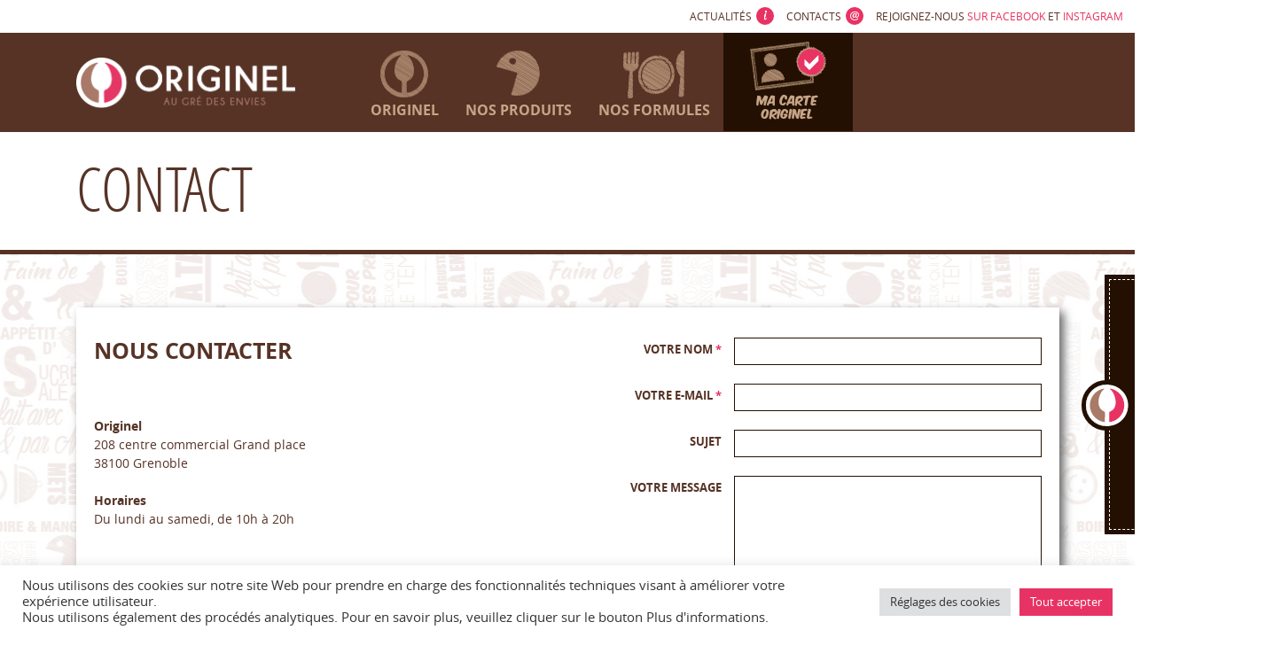

--- FILE ---
content_type: text/html; charset=UTF-8
request_url: https://www.originel.com/contact/
body_size: 39660
content:

<!doctype html>
<html lang="fr-FR">
<head>
	<meta charset="UTF-8">
	<meta name="viewport" content="width=device-width, initial-scale=1">
	<link rel="profile" href="https://gmpg.org/xfn/11">
	<link rel="apple-touch-icon" sizes="57x57" href="https://www.originel.com/wp-content/themes/originel/assets/imgs/fav/apple-icon-57x57.png">
	<link rel="apple-touch-icon" sizes="60x60" href="https://www.originel.com/wp-content/themes/originel/assets/imgs/fav/apple-icon-60x60.png">
	<link rel="apple-touch-icon" sizes="72x72" href="https://www.originel.com/wp-content/themes/originel/assets/imgs/fav/apple-icon-72x72.png">
	<link rel="apple-touch-icon" sizes="76x76" href="https://www.originel.com/wp-content/themes/originel/assets/imgs/fav/apple-icon-76x76.png">
	<link rel="apple-touch-icon" sizes="114x114" href="https://www.originel.com/wp-content/themes/originel/assets/imgs/fav/apple-icon-114x114.png">
	<link rel="apple-touch-icon" sizes="120x120" href="https://www.originel.com/wp-content/themes/originel/assets/imgs/fav/apple-icon-120x120.png">
	<link rel="apple-touch-icon" sizes="144x144" href="https://www.originel.com/wp-content/themes/originel/assets/imgs/fav/apple-icon-144x144.png">
	<link rel="apple-touch-icon" sizes="152x152" href="https://www.originel.com/wp-content/themes/originel/assets/imgs/fav/apple-icon-152x152.png">
	<link rel="apple-touch-icon" sizes="180x180" href="https://www.originel.com/wp-content/themes/originel/assets/imgs/fav/apple-icon-180x180.png">
	<link rel="icon" type="image/png" sizes="192x192"  href="https://www.originel.com/wp-content/themes/originel/assets/imgs/fav/android-icon-192x192.png">
	<link rel="icon" type="image/png" sizes="32x32" href="https://www.originel.com/wp-content/themes/originel/assets/imgs/fav/favicon-32x32.png">
	<link rel="icon" type="image/png" sizes="96x96" href="https://www.originel.com/wp-content/themes/originel/assets/imgs/fav/favicon-96x96.png">
	<link rel="icon" type="image/png" sizes="16x16" href="https://www.originel.com/wp-content/themes/originel/assets/imgs/fav/favicon-16x16.png">
	<link rel="manifest" href="https://www.originel.com/wp-content/themes/originel/assets/imgs/fav/manifest.json">
	<meta name="msapplication-TileColor" content="#ffffff">
	<meta name="msapplication-TileImage" content="https://www.originel.com/wp-content/themes/originel/assets/imgs/fav//ms-icon-144x144.png">
	<meta name="theme-color" content="#ffffff">

	<meta name='robots' content='index, follow, max-image-preview:large, max-snippet:-1, max-video-preview:-1' />

	<!-- This site is optimized with the Yoast SEO plugin v18.1 - https://yoast.com/wordpress/plugins/seo/ -->
	<title>Contact - Originel</title>
	<link rel="canonical" href="https://www.originel.com/contact/" />
	<meta property="og:locale" content="fr_FR" />
	<meta property="og:type" content="article" />
	<meta property="og:title" content="Contact - Originel" />
	<meta property="og:description" content="Nous contacter &nbsp; Originel 208 centre commercial Grand place 38100 Grenoble Horaires Du lundi au samedi, de 10h à 20h" />
	<meta property="og:url" content="https://www.originel.com/contact/" />
	<meta property="og:site_name" content="Originel" />
	<meta property="article:modified_time" content="2020-09-21T10:24:31+00:00" />
	<meta name="twitter:card" content="summary_large_image" />
	<script type="application/ld+json" class="yoast-schema-graph">{"@context":"https://schema.org","@graph":[{"@type":"WebSite","@id":"https://www.originel.com/#website","url":"https://www.originel.com/","name":"Originel","description":"","potentialAction":[{"@type":"SearchAction","target":{"@type":"EntryPoint","urlTemplate":"https://www.originel.com/?s={search_term_string}"},"query-input":"required name=search_term_string"}],"inLanguage":"fr-FR"},{"@type":"WebPage","@id":"https://www.originel.com/contact/#webpage","url":"https://www.originel.com/contact/","name":"Contact - Originel","isPartOf":{"@id":"https://www.originel.com/#website"},"datePublished":"2017-09-21T07:43:45+00:00","dateModified":"2020-09-21T10:24:31+00:00","breadcrumb":{"@id":"https://www.originel.com/contact/#breadcrumb"},"inLanguage":"fr-FR","potentialAction":[{"@type":"ReadAction","target":["https://www.originel.com/contact/"]}]},{"@type":"BreadcrumbList","@id":"https://www.originel.com/contact/#breadcrumb","itemListElement":[{"@type":"ListItem","position":1,"name":"Accueil","item":"https://www.originel.com/"},{"@type":"ListItem","position":2,"name":"Contact"}]}]}</script>
	<!-- / Yoast SEO plugin. -->


<link rel='dns-prefetch' href='//www.originel.com' />
<link rel='dns-prefetch' href='//cdnjs.cloudflare.com' />
<link rel='dns-prefetch' href='//www.google.com' />
<link rel='dns-prefetch' href='//s.w.org' />
<link rel="alternate" type="application/rss+xml" title="Originel &raquo; Flux" href="https://www.originel.com/feed/" />
<link rel="alternate" type="application/rss+xml" title="Originel &raquo; Flux des commentaires" href="https://www.originel.com/comments/feed/" />
<script type="text/javascript">
window._wpemojiSettings = {"baseUrl":"https:\/\/s.w.org\/images\/core\/emoji\/13.1.0\/72x72\/","ext":".png","svgUrl":"https:\/\/s.w.org\/images\/core\/emoji\/13.1.0\/svg\/","svgExt":".svg","source":{"concatemoji":"https:\/\/www.originel.com\/wp-includes\/js\/wp-emoji-release.min.js?ver=5.9.12"}};
/*! This file is auto-generated */
!function(e,a,t){var n,r,o,i=a.createElement("canvas"),p=i.getContext&&i.getContext("2d");function s(e,t){var a=String.fromCharCode;p.clearRect(0,0,i.width,i.height),p.fillText(a.apply(this,e),0,0);e=i.toDataURL();return p.clearRect(0,0,i.width,i.height),p.fillText(a.apply(this,t),0,0),e===i.toDataURL()}function c(e){var t=a.createElement("script");t.src=e,t.defer=t.type="text/javascript",a.getElementsByTagName("head")[0].appendChild(t)}for(o=Array("flag","emoji"),t.supports={everything:!0,everythingExceptFlag:!0},r=0;r<o.length;r++)t.supports[o[r]]=function(e){if(!p||!p.fillText)return!1;switch(p.textBaseline="top",p.font="600 32px Arial",e){case"flag":return s([127987,65039,8205,9895,65039],[127987,65039,8203,9895,65039])?!1:!s([55356,56826,55356,56819],[55356,56826,8203,55356,56819])&&!s([55356,57332,56128,56423,56128,56418,56128,56421,56128,56430,56128,56423,56128,56447],[55356,57332,8203,56128,56423,8203,56128,56418,8203,56128,56421,8203,56128,56430,8203,56128,56423,8203,56128,56447]);case"emoji":return!s([10084,65039,8205,55357,56613],[10084,65039,8203,55357,56613])}return!1}(o[r]),t.supports.everything=t.supports.everything&&t.supports[o[r]],"flag"!==o[r]&&(t.supports.everythingExceptFlag=t.supports.everythingExceptFlag&&t.supports[o[r]]);t.supports.everythingExceptFlag=t.supports.everythingExceptFlag&&!t.supports.flag,t.DOMReady=!1,t.readyCallback=function(){t.DOMReady=!0},t.supports.everything||(n=function(){t.readyCallback()},a.addEventListener?(a.addEventListener("DOMContentLoaded",n,!1),e.addEventListener("load",n,!1)):(e.attachEvent("onload",n),a.attachEvent("onreadystatechange",function(){"complete"===a.readyState&&t.readyCallback()})),(n=t.source||{}).concatemoji?c(n.concatemoji):n.wpemoji&&n.twemoji&&(c(n.twemoji),c(n.wpemoji)))}(window,document,window._wpemojiSettings);
</script>
<style type="text/css">
img.wp-smiley,
img.emoji {
	display: inline !important;
	border: none !important;
	box-shadow: none !important;
	height: 1em !important;
	width: 1em !important;
	margin: 0 0.07em !important;
	vertical-align: -0.1em !important;
	background: none !important;
	padding: 0 !important;
}
</style>
	<link rel='stylesheet' id='wp-block-library-css'  href='https://www.originel.com/wp-includes/css/dist/block-library/style.min.css?ver=5.9.12' type='text/css' media='all' />
<style id='global-styles-inline-css' type='text/css'>
body{--wp--preset--color--black: #000000;--wp--preset--color--cyan-bluish-gray: #abb8c3;--wp--preset--color--white: #ffffff;--wp--preset--color--pale-pink: #f78da7;--wp--preset--color--vivid-red: #cf2e2e;--wp--preset--color--luminous-vivid-orange: #ff6900;--wp--preset--color--luminous-vivid-amber: #fcb900;--wp--preset--color--light-green-cyan: #7bdcb5;--wp--preset--color--vivid-green-cyan: #00d084;--wp--preset--color--pale-cyan-blue: #8ed1fc;--wp--preset--color--vivid-cyan-blue: #0693e3;--wp--preset--color--vivid-purple: #9b51e0;--wp--preset--gradient--vivid-cyan-blue-to-vivid-purple: linear-gradient(135deg,rgba(6,147,227,1) 0%,rgb(155,81,224) 100%);--wp--preset--gradient--light-green-cyan-to-vivid-green-cyan: linear-gradient(135deg,rgb(122,220,180) 0%,rgb(0,208,130) 100%);--wp--preset--gradient--luminous-vivid-amber-to-luminous-vivid-orange: linear-gradient(135deg,rgba(252,185,0,1) 0%,rgba(255,105,0,1) 100%);--wp--preset--gradient--luminous-vivid-orange-to-vivid-red: linear-gradient(135deg,rgba(255,105,0,1) 0%,rgb(207,46,46) 100%);--wp--preset--gradient--very-light-gray-to-cyan-bluish-gray: linear-gradient(135deg,rgb(238,238,238) 0%,rgb(169,184,195) 100%);--wp--preset--gradient--cool-to-warm-spectrum: linear-gradient(135deg,rgb(74,234,220) 0%,rgb(151,120,209) 20%,rgb(207,42,186) 40%,rgb(238,44,130) 60%,rgb(251,105,98) 80%,rgb(254,248,76) 100%);--wp--preset--gradient--blush-light-purple: linear-gradient(135deg,rgb(255,206,236) 0%,rgb(152,150,240) 100%);--wp--preset--gradient--blush-bordeaux: linear-gradient(135deg,rgb(254,205,165) 0%,rgb(254,45,45) 50%,rgb(107,0,62) 100%);--wp--preset--gradient--luminous-dusk: linear-gradient(135deg,rgb(255,203,112) 0%,rgb(199,81,192) 50%,rgb(65,88,208) 100%);--wp--preset--gradient--pale-ocean: linear-gradient(135deg,rgb(255,245,203) 0%,rgb(182,227,212) 50%,rgb(51,167,181) 100%);--wp--preset--gradient--electric-grass: linear-gradient(135deg,rgb(202,248,128) 0%,rgb(113,206,126) 100%);--wp--preset--gradient--midnight: linear-gradient(135deg,rgb(2,3,129) 0%,rgb(40,116,252) 100%);--wp--preset--duotone--dark-grayscale: url('#wp-duotone-dark-grayscale');--wp--preset--duotone--grayscale: url('#wp-duotone-grayscale');--wp--preset--duotone--purple-yellow: url('#wp-duotone-purple-yellow');--wp--preset--duotone--blue-red: url('#wp-duotone-blue-red');--wp--preset--duotone--midnight: url('#wp-duotone-midnight');--wp--preset--duotone--magenta-yellow: url('#wp-duotone-magenta-yellow');--wp--preset--duotone--purple-green: url('#wp-duotone-purple-green');--wp--preset--duotone--blue-orange: url('#wp-duotone-blue-orange');--wp--preset--font-size--small: 13px;--wp--preset--font-size--medium: 20px;--wp--preset--font-size--large: 36px;--wp--preset--font-size--x-large: 42px;}.has-black-color{color: var(--wp--preset--color--black) !important;}.has-cyan-bluish-gray-color{color: var(--wp--preset--color--cyan-bluish-gray) !important;}.has-white-color{color: var(--wp--preset--color--white) !important;}.has-pale-pink-color{color: var(--wp--preset--color--pale-pink) !important;}.has-vivid-red-color{color: var(--wp--preset--color--vivid-red) !important;}.has-luminous-vivid-orange-color{color: var(--wp--preset--color--luminous-vivid-orange) !important;}.has-luminous-vivid-amber-color{color: var(--wp--preset--color--luminous-vivid-amber) !important;}.has-light-green-cyan-color{color: var(--wp--preset--color--light-green-cyan) !important;}.has-vivid-green-cyan-color{color: var(--wp--preset--color--vivid-green-cyan) !important;}.has-pale-cyan-blue-color{color: var(--wp--preset--color--pale-cyan-blue) !important;}.has-vivid-cyan-blue-color{color: var(--wp--preset--color--vivid-cyan-blue) !important;}.has-vivid-purple-color{color: var(--wp--preset--color--vivid-purple) !important;}.has-black-background-color{background-color: var(--wp--preset--color--black) !important;}.has-cyan-bluish-gray-background-color{background-color: var(--wp--preset--color--cyan-bluish-gray) !important;}.has-white-background-color{background-color: var(--wp--preset--color--white) !important;}.has-pale-pink-background-color{background-color: var(--wp--preset--color--pale-pink) !important;}.has-vivid-red-background-color{background-color: var(--wp--preset--color--vivid-red) !important;}.has-luminous-vivid-orange-background-color{background-color: var(--wp--preset--color--luminous-vivid-orange) !important;}.has-luminous-vivid-amber-background-color{background-color: var(--wp--preset--color--luminous-vivid-amber) !important;}.has-light-green-cyan-background-color{background-color: var(--wp--preset--color--light-green-cyan) !important;}.has-vivid-green-cyan-background-color{background-color: var(--wp--preset--color--vivid-green-cyan) !important;}.has-pale-cyan-blue-background-color{background-color: var(--wp--preset--color--pale-cyan-blue) !important;}.has-vivid-cyan-blue-background-color{background-color: var(--wp--preset--color--vivid-cyan-blue) !important;}.has-vivid-purple-background-color{background-color: var(--wp--preset--color--vivid-purple) !important;}.has-black-border-color{border-color: var(--wp--preset--color--black) !important;}.has-cyan-bluish-gray-border-color{border-color: var(--wp--preset--color--cyan-bluish-gray) !important;}.has-white-border-color{border-color: var(--wp--preset--color--white) !important;}.has-pale-pink-border-color{border-color: var(--wp--preset--color--pale-pink) !important;}.has-vivid-red-border-color{border-color: var(--wp--preset--color--vivid-red) !important;}.has-luminous-vivid-orange-border-color{border-color: var(--wp--preset--color--luminous-vivid-orange) !important;}.has-luminous-vivid-amber-border-color{border-color: var(--wp--preset--color--luminous-vivid-amber) !important;}.has-light-green-cyan-border-color{border-color: var(--wp--preset--color--light-green-cyan) !important;}.has-vivid-green-cyan-border-color{border-color: var(--wp--preset--color--vivid-green-cyan) !important;}.has-pale-cyan-blue-border-color{border-color: var(--wp--preset--color--pale-cyan-blue) !important;}.has-vivid-cyan-blue-border-color{border-color: var(--wp--preset--color--vivid-cyan-blue) !important;}.has-vivid-purple-border-color{border-color: var(--wp--preset--color--vivid-purple) !important;}.has-vivid-cyan-blue-to-vivid-purple-gradient-background{background: var(--wp--preset--gradient--vivid-cyan-blue-to-vivid-purple) !important;}.has-light-green-cyan-to-vivid-green-cyan-gradient-background{background: var(--wp--preset--gradient--light-green-cyan-to-vivid-green-cyan) !important;}.has-luminous-vivid-amber-to-luminous-vivid-orange-gradient-background{background: var(--wp--preset--gradient--luminous-vivid-amber-to-luminous-vivid-orange) !important;}.has-luminous-vivid-orange-to-vivid-red-gradient-background{background: var(--wp--preset--gradient--luminous-vivid-orange-to-vivid-red) !important;}.has-very-light-gray-to-cyan-bluish-gray-gradient-background{background: var(--wp--preset--gradient--very-light-gray-to-cyan-bluish-gray) !important;}.has-cool-to-warm-spectrum-gradient-background{background: var(--wp--preset--gradient--cool-to-warm-spectrum) !important;}.has-blush-light-purple-gradient-background{background: var(--wp--preset--gradient--blush-light-purple) !important;}.has-blush-bordeaux-gradient-background{background: var(--wp--preset--gradient--blush-bordeaux) !important;}.has-luminous-dusk-gradient-background{background: var(--wp--preset--gradient--luminous-dusk) !important;}.has-pale-ocean-gradient-background{background: var(--wp--preset--gradient--pale-ocean) !important;}.has-electric-grass-gradient-background{background: var(--wp--preset--gradient--electric-grass) !important;}.has-midnight-gradient-background{background: var(--wp--preset--gradient--midnight) !important;}.has-small-font-size{font-size: var(--wp--preset--font-size--small) !important;}.has-medium-font-size{font-size: var(--wp--preset--font-size--medium) !important;}.has-large-font-size{font-size: var(--wp--preset--font-size--large) !important;}.has-x-large-font-size{font-size: var(--wp--preset--font-size--x-large) !important;}
</style>
<link rel='stylesheet' id='contact-form-7-css'  href='https://www.originel.com/wp-content/plugins/contact-form-7/includes/css/styles.css?ver=5.5.5' type='text/css' media='all' />
<link rel='stylesheet' id='cookie-law-info-css'  href='https://www.originel.com/wp-content/plugins/cookie-law-info/public/css/cookie-law-info-public.css?ver=2.1.1' type='text/css' media='all' />
<link rel='stylesheet' id='cookie-law-info-gdpr-css'  href='https://www.originel.com/wp-content/plugins/cookie-law-info/public/css/cookie-law-info-gdpr.css?ver=2.1.1' type='text/css' media='all' />
<link rel='stylesheet' id='originel-style-css'  href='https://www.originel.com/wp-content/themes/originel/style.css?ver=5.9.12' type='text/css' media='all' />
<link rel='stylesheet' id='originel-style-lib-css'  href='https://www.originel.com/wp-content/themes/originel/assets/css/lib.min.css?ver=5.9.12' type='text/css' media='all' />
<link rel='stylesheet' id='originel-style-css-css'  href='https://www.originel.com/wp-content/themes/originel/assets/css/site.min.css?ver=5.9.12' type='text/css' media='all' />
<script type='text/javascript' src='https://www.originel.com/wp-includes/js/jquery/jquery.min.js?ver=3.6.0' id='jquery-core-js'></script>
<script type='text/javascript' src='https://www.originel.com/wp-includes/js/jquery/jquery-migrate.min.js?ver=3.3.2' id='jquery-migrate-js'></script>
<script type='text/javascript' id='cookie-law-info-js-extra'>
/* <![CDATA[ */
var Cli_Data = {"nn_cookie_ids":["cookielawinfo-checkbox-necessaires","_GRECAPTCHA","_ga","_gid","_gat","cookielawinfo-checkbox-fonctionnels","cookielawinfo-checkbox-analyse-daudience","cookielawinfo-checkbox-publicitaires","CookieLawInfoConsent","cookielawinfo-checkbox-performance","cookielawinfo-checkbox-autres","cookielawinfo-checkbox-fonctionnels","cookielawinfo-checkbox-analyse-daudience","cookielawinfo-checkbox-publicitaires","CookieLawInfoConsent","cookielawinfo-checkbox-performance","cookielawinfo-checkbox-autres","cookielawinfo-checkbox-necessaires","_GRECAPTCHA","_ga","_gid","_gat"],"cookielist":[],"non_necessary_cookies":{"necessary":["_GRECAPTCHA","CookieLawInfoConsent"],"analytics":["_ga","_gid"],"performance":["_gat"]},"ccpaEnabled":"","ccpaRegionBased":"","ccpaBarEnabled":"","strictlyEnabled":["necessary","obligatoire"],"ccpaType":"gdpr","js_blocking":"1","custom_integration":"","triggerDomRefresh":"","secure_cookies":""};
var cli_cookiebar_settings = {"animate_speed_hide":"500","animate_speed_show":"500","background":"#FFF","border":"#b1a6a6c2","border_on":"","button_1_button_colour":"#e73363","button_1_button_hover":"#b9294f","button_1_link_colour":"#fff","button_1_as_button":"1","button_1_new_win":"","button_2_button_colour":"#333","button_2_button_hover":"#292929","button_2_link_colour":"#444","button_2_as_button":"","button_2_hidebar":"","button_3_button_colour":"#dedfe0","button_3_button_hover":"#b2b2b3","button_3_link_colour":"#333333","button_3_as_button":"1","button_3_new_win":"","button_4_button_colour":"#dedfe0","button_4_button_hover":"#b2b2b3","button_4_link_colour":"#333333","button_4_as_button":"1","button_7_button_colour":"#e73363","button_7_button_hover":"#b9294f","button_7_link_colour":"#fff","button_7_as_button":"1","button_7_new_win":"","font_family":"inherit","header_fix":"","notify_animate_hide":"1","notify_animate_show":"","notify_div_id":"#cookie-law-info-bar","notify_position_horizontal":"right","notify_position_vertical":"bottom","scroll_close":"","scroll_close_reload":"","accept_close_reload":"","reject_close_reload":"","showagain_tab":"","showagain_background":"#fff","showagain_border":"#000","showagain_div_id":"#cookie-law-info-again","showagain_x_position":"100px","text":"#333333","show_once_yn":"","show_once":"10000","logging_on":"","as_popup":"","popup_overlay":"1","bar_heading_text":"","cookie_bar_as":"banner","popup_showagain_position":"bottom-right","widget_position":"left"};
var log_object = {"ajax_url":"https:\/\/www.originel.com\/wp-admin\/admin-ajax.php"};
/* ]]> */
</script>
<script type='text/javascript' src='https://www.originel.com/wp-content/plugins/cookie-law-info/public/js/cookie-law-info-public.js?ver=2.1.1' id='cookie-law-info-js'></script>
<link rel="https://api.w.org/" href="https://www.originel.com/wp-json/" /><link rel="alternate" type="application/json" href="https://www.originel.com/wp-json/wp/v2/pages/169" /><link rel="EditURI" type="application/rsd+xml" title="RSD" href="https://www.originel.com/xmlrpc.php?rsd" />
<link rel="wlwmanifest" type="application/wlwmanifest+xml" href="https://www.originel.com/wp-includes/wlwmanifest.xml" /> 
<meta name="generator" content="WordPress 5.9.12" />
<link rel='shortlink' href='https://www.originel.com/?p=169' />
<link rel="alternate" type="application/json+oembed" href="https://www.originel.com/wp-json/oembed/1.0/embed?url=https%3A%2F%2Fwww.originel.com%2Fcontact%2F" />
<link rel="alternate" type="text/xml+oembed" href="https://www.originel.com/wp-json/oembed/1.0/embed?url=https%3A%2F%2Fwww.originel.com%2Fcontact%2F&#038;format=xml" />

		<!-- GA Google Analytics @ https://m0n.co/ga -->
		<script>
			(function(i,s,o,g,r,a,m){i['GoogleAnalyticsObject']=r;i[r]=i[r]||function(){
			(i[r].q=i[r].q||[]).push(arguments)},i[r].l=1*new Date();a=s.createElement(o),
			m=s.getElementsByTagName(o)[0];a.async=1;a.src=g;m.parentNode.insertBefore(a,m)
			})(window,document,'script','https://www.google-analytics.com/analytics.js','ga');
			ga('create', ' UA-220129924-1', 'auto');
			ga('send', 'pageview');
		</script>

	<style type="text/css">.recentcomments a{display:inline !important;padding:0 !important;margin:0 !important;}</style>
</head>

<body data-rsssl=1 class="page-template page-template-m_contact page-template-m_contact-php page page-id-169">
<div id="page" class="site">
	<a class="skip-link screen-reader-text" href="#content">Skip to content</a>

	<header id="masthead" class="site-header">
		<ul class="menu_top_rs">
				<li><a href="https://www.originel.com/actualites/">Actualités <span class="icon-infos icon_rond"> </span></a></li>
				<li><a href="https://www.originel.com/contact/">Contacts <span class="icon-arobase icon_rond"> </span></a></li>
				<li>Rejoignez-nous <a target='_blank' style="color:#e73363" href="https://www.facebook.com/originelrestaurants/">SUR FACEBOOK</a> ET <a target='_blank' style="color:#e73363" href="https://www.instagram.com/originelrestaurants/">INSTAGRAM</a></li>
		</ul>
		<div class="site-width">
			<div class="site-branding">

					<a href="https://www.originel.com/" rel="home"> <img src="https://www.originel.com/wp-content/themes/originel/assets/imgs/logo-originel-v3.png" alt=""></a>
			
			</div><!-- .site-branding -->

			<nav id="site-navigation" class="main-navigation">
				<button class="menu-toggle" aria-controls="primary-menu" aria-expanded="false">Primary Menu</button>
				
				<ul id="menu_p">
					<li class="principal ">
						<a class="click_op_smenu first_btn" href="#originel">
							<span>
							<svg version="1.1" id="Calque_1" xmlns="http://www.w3.org/2000/svg" xmlns:xlink="http://www.w3.org/1999/xlink" x="0px" y="0px"
								 width="53.485px" height="53.496px" viewBox="0 0 53.485 53.496" enable-background="new 0 0 53.485 53.496" xml:space="preserve">
							<g>
								<g>
									<g>
										<g>
											<path fill="none" stroke="#C6A486" stroke-width="0.3174" stroke-linecap="round" stroke-linejoin="round" d="M13.173,43.826
												c0.233-0.373-11.16-6.928-11.14-6.961c0.133-0.212,8.689,5.016,8.783,4.865c0.147-0.235-9.043-5.488-8.97-5.605
												c0,0,7.852,4.313,7.853,4.312l-8.084-5.052l6.951,3.557l-7.451-4.655c0.09-0.145,6.755,3.522,6.755,3.522
												s-7.019-4.229-6.948-4.342c0.029-0.046,6.438,3.746,6.564,3.545l-6.529-4.079c0,0,5.823,3.306,5.945,3.109
												c0,0-6.127-3.81-6.119-3.823c0.104-0.166,5.738,3.2,5.786,3.123c0.125-0.201-5.883-3.677-5.883-3.677
												c0.001-0.001,5.383,2.666,5.43,2.591c0.018-0.028-5.785-3.615-5.785-3.615l5.539,2.892l-5.534-3.458
												C0.384,30,5.628,32.774,5.628,32.774s-5.458-3.318-5.416-3.385c0,0,5.254,2.604,5.293,2.542l-5.31-3.318l5.136,2.394
												c0.001-0.002-5.074-3.17-5.074-3.17s4.649,2.464,4.706,2.373c0.055-0.088-4.817-3.011-4.817-3.011
												c0.028-0.044,4.75,2.396,4.816,2.29l-4.979-3.111c0.02-0.032,5.004,2.372,5.004,2.372c0.063-0.102-4.712-2.944-4.712-2.944
												c0.072-0.115,4.575,2.1,4.575,2.1s-4.745-2.758-4.652-2.907c0.038-0.061,4.559,2.309,4.64,2.18c0,0-4.709-2.765-4.629-2.893
												c0,0,4.432,2.302,4.458,2.259L0.372,23.86c0.075-0.12,4.449,2.275,4.449,2.275l-4.35-2.718c0.05-0.081,4.39,2.123,4.421,2.073
												c0.02-0.032-4.5-2.812-4.5-2.812l4.465,2.112c0.03-0.047-4.426-2.684-4.389-2.743l4.425,2.221
												c0.035-0.056-4.267-2.666-4.267-2.666l4.406,2.075c0.031-0.051-4.265-2.665-4.265-2.665s4.17,2.041,4.225,1.954
												c0.065-0.105-4.22-2.57-4.19-2.618c0.041-0.066,4.327,1.973,4.358,1.923c0,0-4.29-2.477-4.198-2.624
												c0.04-0.062,4.484,2.223,4.484,2.223c0.059-0.093-4.144-2.579-4.139-2.587c0.016-0.025,4.188,1.893,4.226,1.831
												c0,0-4.279-2.471-4.188-2.617c0.063-0.101,4.242,2.114,4.318,1.993l-4.153-2.595c0.07-0.113,4.238,2.2,4.293,2.11
												c0,0-4.089-2.49-4.06-2.537l4.141,2.011c0,0-3.871-2.315-3.824-2.39c0.053-0.084,4.079,1.845,4.079,1.845l-3.864-2.415
												c0.015-0.023,4.163,1.915,4.202,1.853l-4.021-2.513c0.024-0.039,4.311,1.937,4.339,1.891c0,0-4.206-2.447-4.124-2.577
												c0.002-0.003,4.344,2.155,4.352,2.143l-3.99-2.494l4.108,1.958c0.046-0.073-4.128-2.402-4.049-2.53l4.215,1.903
												c0,0-3.807-2.312-3.777-2.36c0,0,4.115,2.115,4.155,2.051c0,0-3.878-2.394-3.865-2.416l4.094,1.897c0,0-3.875-2.245-3.796-2.372
												c0.008-0.012,4.296,1.91,4.296,1.91c0.038-0.061-3.883-2.427-3.883-2.427l4.179,1.957c0.017-0.026-3.931-2.457-3.931-2.457
												s3.907,1.958,3.989,1.829c0,0-3.774-2.353-3.771-2.356c0.039-0.063,4.031,2.019,4.044,1.997
												c0.065-0.104-3.679-2.299-3.679-2.299l4.288,1.936c0.083-0.133-4.069-2.542-4.069-2.542l4.294,2.153l-4.041-2.524
												c0.068-0.109,4.352,2.01,4.398,1.936l-3.729-2.33c0,0,4.156,2.011,4.161,2.002c0,0-3.927-2.32-3.867-2.417
												c0.008-0.013,4.208,2.116,4.267,2.023c0,0-4.104-2.532-4.09-2.555c0.059-0.094,4.262,2.201,4.334,2.085
												c0.069-0.111-3.832-2.395-3.832-2.395s4.323,2.026,4.379,1.936L7.846,7.912c0,0,4.528,2.439,4.606,2.315
												c0.061-0.098-4.27-2.525-4.206-2.628c0,0,4.606,2.217,4.672,2.111c0.089-0.143-4.105-2.444-4.051-2.531
												c0,0,4.498,2.176,4.564,2.068c0,0-4.046-2.499-4.033-2.521c0,0,4.342,2.294,4.428,2.156c0,0-4.24-2.488-4.167-2.604l4.635,2.203
												c0,0-4.269-2.563-4.222-2.638c0.038-0.061,4.884,2.479,4.918,2.426l-4.317-2.698l4.955,2.297
												c0.039-0.062-4.453-2.783-4.453-2.783l4.871,2.256C16.1,7.254,11.77,4.669,11.77,4.669s5.107,2.551,5.167,2.456
												c0,0-4.523-2.812-4.517-2.823c0.045-0.072,4.883,2.562,4.883,2.562c0.072-0.115-4.454-2.783-4.454-2.783
												s5.197,2.612,5.236,2.551l-4.749-2.967c0,0,5.335,2.599,5.363,2.553c0.064-0.102-4.659-2.712-4.57-2.855l5.057,2.557
												c0,0-4.745-2.769-4.657-2.91c0.044-0.07,5.371,2.767,5.371,2.767c0.015-0.024-4.74-2.962-4.74-2.962l5.333,2.756
												c0.031-0.051-4.738-2.944-4.73-2.956c0,0,5.284,2.851,5.34,2.759c0.052-0.083-4.915-2.916-4.845-3.027l5.67,2.825
												c0.105-0.169-5.139-3.211-5.139-3.211"/>
											<path fill="none" stroke="#C6A486" stroke-width="0.3174" stroke-linecap="round" stroke-linejoin="round" d="M29.592,47.92
												c0,0-5.523-3.341-5.474-3.421c0,0,5.456,3.057,5.545,2.913l-5.611-3.507c0,0,5.444,2.946,5.496,2.863
												c0.018-0.028-5.356-3.347-5.356-3.347c0.097-0.154,5.235,2.579,5.248,2.56c0.057-0.09-5.467-3.355-5.439-3.398
												c0.054-0.088,5.409,2.577,5.409,2.577s-5.334-3.119-5.238-3.272c0.006-0.01,5.058,2.674,5.163,2.505l-5.323-3.326l5.419,2.835
												c0.072-0.116-5.385-3.145-5.286-3.303l5.222,2.512c0,0-5.234-3.03-5.126-3.203c0,0,5.015,2.523,5.069,2.436
												c0.037-0.059-5.085-3.092-5.047-3.153c0.013-0.021,5.098,2.443,5.098,2.443l-5.056-3.159l5.161,2.602
												c0.054-0.085-5.332-3.332-5.332-3.332l5.165,2.447c0.081-0.129-5.141-3.198-5.135-3.208l5.291,2.625l-5.43-3.394
												c0,0,5.124,2.67,5.188,2.566c0.013-0.02-5.477-3.414-5.474-3.42c0.061-0.098,5.4,2.824,5.478,2.701
												c0.222-0.356-10.441-6.05-10.229-6.392c0.014-0.021,10.372,5.88,10.372,5.88s-11.091-6.863-11.061-6.911
												c0,0,10.921,6.268,10.946,6.227c0.231-0.371-11.826-7.39-11.826-7.39c0.242-0.388,11.782,7.178,11.972,6.875
												c0,0-12.415-7.487-12.293-7.682c0.091-0.146,12.198,7.347,12.347,7.109l-12.652-7.907l12.817,7.504
												c0.158-0.253-13.056-8.158-13.056-8.158c0.089-0.143,13.647,7.753,13.647,7.753c0.138-0.22-13.813-8.632-13.813-8.632
												c0.033-0.052,14.118,8.277,14.118,8.277c0.128-0.204-14.372-8.818-14.299-8.935l14.824,8.687
												c0.128-0.203-15.051-9.389-15.044-9.4c0.044-0.071,15.271,9.292,15.506,8.917c0,0-15.625-9.25-15.395-9.62
												c0.028-0.045,15.812,9.371,15.812,9.371l-15.909-9.941l16.431,9.703l-16.56-10.347c0.345-0.551,16.957,10.1,16.957,10.1
												c0.246-0.394-16.912-10.568-16.912-10.568l17.424,10.206L16.008,21.956c0,0,17.771,10.841,18.016,10.45L15.953,21.114
												l18.395,10.815c0,0-18.411-11.36-18.346-11.464c0.09-0.145,18.437,11.553,18.781,11.001L16.151,19.824
												c0,0,19.023,11.538,19.232,11.202c0.399-0.639-19.226-11.883-19.167-11.977c0.252-0.403,19.467,11.517,19.467,11.517
												c0.144-0.229-19.602-11.659-19.337-12.083c0.296-0.474,19.541,11.404,19.541,11.404c0.29-0.464-19.652-11.567-19.332-12.08
												c0.377-0.603,19.49,11.5,19.49,11.5L16.615,17.165c0.222-0.356,19.434,12.179,19.685,11.778c0,0-19.85-11.902-19.625-12.263
												c0,0,19.572,12.536,19.961,11.913c0.407-0.651-19.868-12.415-19.868-12.415l19.896,11.761L17.076,15.7
												c0.009-0.015,19.874,11.639,19.874,11.639c0.008-0.012-19.821-12.386-19.821-12.386s19.603,12.233,19.921,11.724
												c0,0-19.787-12.075-19.657-12.283c0.194-0.31,19.757,12.144,20.012,11.735L17.697,13.815l19.551,11.569
												c0,0-19.613-11.624-19.329-12.078c0.177-0.283,19.427,11.372,19.427,11.372c0.004-0.006-19.567-11.687-19.324-12.075
												c0.272-0.435,19.384,11.774,19.467,11.642C37.752,23.823,18.2,12.19,18.2,12.19c0.078-0.125,19.343,11.49,19.343,11.49
												S18.341,12.12,18.539,11.805l18.96,11.13c0.058-0.092-18.972-11.393-18.764-11.726c0,0,18.712,11.04,18.715,11.036
												c0.381-0.609-18.441-11.437-18.402-11.499c0.109-0.175,18.26,11.092,18.37,10.914c0.235-0.375-18.169-10.996-18.008-11.253
												c0.381-0.61,18.064,10.675,18.064,10.675S19.343,10.198,19.543,9.878c0.245-0.392,17.772,10.938,17.943,10.665
												c0,0-17.83-10.825-17.688-11.053C20.136,8.95,37.44,19.953,37.44,19.953L20.192,9.175c0.025-0.041,17.077,10.3,17.151,10.181
												L20.466,8.81c0.017-0.027,16.566,9.559,16.566,9.559c0.179-0.287-16.664-9.75-16.366-10.227c0,0,16.104,9.869,16.274,9.596
												L21.068,7.82l15.689,9.275c0,0-15.606-9.403-15.45-9.654c0,0,15.15,8.859,15.208,8.767c0.216-0.344-14.568-9.103-14.568-9.103
												c0.158-0.252,14.559,8.598,14.559,8.598c0.212-0.339-14.366-8.977-14.366-8.977s14.031,8.165,14.073,8.098
												c0.122-0.195-13.704-8.354-13.609-8.504c0.265-0.425,13.194,7.434,13.194,7.434c0.01-0.017-12.757-7.971-12.757-7.971
												s12.193,7.479,12.362,7.208C35.758,12.421,17.52,1.875,17.546,1.832c0,0,17.396,10.495,17.518,10.301
												c0,0-17.017-10.474-16.945-10.588c0.025-0.041,16.472,10.107,16.609,9.886c0,0-16.394-9.753-16.174-10.106
												c0.117-0.187,15.539,8.963,15.539,8.963c0.166-0.265-14.671-9.083-14.633-9.144c0.138-0.22,13.863,7.846,13.863,7.846
												L20.285,0.844l11.89,6.719c0.235-0.376-11.095-6.525-10.912-6.818c0,0,9.035,5.458,9.222,5.159
												c0.161-0.258-8.759-5.211-8.642-5.4c0.078-0.124,8.699,4.723,8.699,4.723l-7.697-4.81l8.688,4.887
												c0.161-0.258-8.132-5.082-8.132-5.082c0.167-0.268,9.89,5.896,10.094,5.57c0,0-9.045-5.25-8.865-5.54L36.5,7.023l-10.99-6.868"
												/>
											<path fill="none" stroke="#C6A486" stroke-width="0.3174" stroke-linecap="round" stroke-linejoin="round" d="M14.95,50.687
												c0,0-4.356-2.574-4.29-2.681c0.015-0.024,7.975,4.166,7.975,4.166S7.521,45.288,7.549,45.245c0,0,12.356,7.711,12.598,7.325
												c0.136-0.218-13.91-8.233-13.704-8.563c0.134-0.214,14.892,9.316,15.19,8.839L5.322,42.653
												c0.128-0.206,17.56,10.403,17.56,10.403L4.634,41.654L23.87,53.125c0,0-20.197-11.84-19.846-12.401
												c0.157-0.251,20.86,12.538,20.86,12.538c0.05-0.081-21.381-13.36-21.381-13.36l22.583,13.438
												c0.5-0.801-23.25-13.798-22.921-14.323c0,0,23.6,14.811,23.925,14.291c0.268-0.429-24.483-15.299-24.483-15.299
												c0.242-0.388,25.101,15.745,25.388,15.286L2.144,37.141c0.531-0.85,26.298,16.918,26.804,16.109l-9.528-5.954
												c0.093-0.148,10.831,5.974,10.831,5.974l-8.573-5.356c0.112-0.18,8.989,5.115,9.01,5.082c0,0-7.573-4.449-7.446-4.652
												c0.16-0.255,8.317,4.656,8.426,4.481c0,0-7.793-4.711-7.722-4.824c0.149-0.239,8.699,4.997,8.827,4.791
												c0,0-8.972-5.32-8.843-5.525c0,0,9.747,5.332,9.758,5.313c0.077-0.123-9.833-6.145-9.833-6.145s10.371,6.078,10.551,5.79
												c0,0-10.51-6.188-10.34-6.461c0,0,10.752,6.554,10.899,6.318c0.212-0.341-11.035-6.838-11.009-6.88
												c0,0,11.544,6.995,11.754,6.659c0.059-0.094-5.822-3.638-5.822-3.638l6.348,3.461c0,0-5.579-3.264-5.479-3.424
												c0.007-0.011,5.894,3.16,5.894,3.16c0.085-0.137-5.431-3.137-5.316-3.321c0.064-0.102,6.024,3.301,6.152,3.097
												c0.06-0.095-5.303-3.292-5.293-3.308l5.725,2.97c0.047-0.074-5.098-3.012-5.02-3.137c0.112-0.18,5.608,2.973,5.608,2.973
												s-4.923-3.064-4.918-3.073c0.105-0.169,5.325,2.719,5.354,2.675c0.003-0.006-4.722-2.872-4.687-2.929
												c0.091-0.146,5.289,2.863,5.39,2.702c0.03-0.049-4.944-3.016-4.911-3.068l5.621,2.764c0.073-0.117-4.718-2.949-4.718-2.949
												l5.122,2.648c0,0-4.668-2.845-4.636-2.896c0,0,4.889,2.573,4.931,2.507c0.055-0.087-4.525-2.815-4.52-2.824
												c0,0,5.106,2.597,5.192,2.46l-4.56-2.85l5.052,2.6c0.083-0.134-4.648-2.778-4.592-2.869l5.002,2.535c0,0-4.43-2.619-4.363-2.726
												c0,0,4.689,2.497,4.729,2.435l-4.442-2.776l4.93,2.289c0,0-4.393-2.621-4.337-2.71c0,0,4.799,2.311,4.841,2.242l-4.028-2.518
												c0,0,4.697,2.17,4.701,2.164c0.05-0.079-4.39-2.716-4.378-2.736c0,0,4.748,2.259,4.755,2.247c0,0-4.218-2.564-4.186-2.615
												c0,0,4.756,2.392,4.854,2.235c0.042-0.067-4.375-2.644-4.334-2.708c0.018-0.028,4.576,2.459,4.648,2.343
												c0.021-0.033-4.283-2.638-4.266-2.666c0.076-0.121,4.569,2.276,4.611,2.21c0.071-0.114-4.202-2.441-4.119-2.574l4.228,2.094
												c0.035-0.056-4.013-2.508-4.013-2.508c0.033-0.054,4.434,2.151,4.44,2.141c0.074-0.119-3.975-2.483-3.975-2.483
												c0.034-0.054,4.408,2.159,4.44,2.107l-4.192-2.62c0,0,4.502,2.314,4.566,2.212c0.026-0.043-4.006-2.469-3.991-2.493
												c0.038-0.061,4.433,2.106,4.433,2.106l-4.091-2.557l4.278,2.051c0.071-0.114-4.063-2.539-4.063-2.539l4.489,2.088
												c0.032-0.05-3.981-2.488-3.981-2.488c0.04-0.063,4.182,2.125,4.182,2.125s-4.112-2.443-4.056-2.534c0,0,4.052,2.105,4.132,1.978
												l-3.977-2.484c0,0,4.338,2.129,4.359,2.094c0,0-4.119-2.4-4.042-2.525c0,0,4.331,2.341,4.419,2.2l-4.253-2.658
												c0.028-0.045,4.337,2.107,4.337,2.107l-3.883-2.426c0.058-0.091,4.148,1.792,4.148,1.792l-3.938-2.461
												c0.029-0.047,4.225,2.109,4.227,2.106c0.052-0.083-3.935-2.458-3.935-2.458s4.137,2.065,4.219,1.934
												c0.076-0.121-3.916-2.363-3.878-2.424c0.037-0.06,4.152,2.113,4.155,2.109c0,0-4.189-2.426-4.104-2.563l4.348,2.18
												c0.086-0.139-4.318-2.698-4.318-2.698s4.331,2.222,4.385,2.136c0.022-0.036-4.15-2.594-4.15-2.594
												c0.049-0.078,4.309,2.353,4.386,2.23c0.018-0.028-4.11-2.568-4.11-2.568s4.076,2.041,4.095,2.012c0,0-3.917-2.282-3.843-2.4
												c0.038-0.062,4.146,2.079,4.172,2.039l-4.152-2.595c0.082-0.131,4.217,2.213,4.262,2.141c0,0-4.165-2.525-4.13-2.581
												c0,0,4.246,2.187,4.285,2.125l-4.307-2.691c0.049-0.078,4.471,2.088,4.471,2.088l-4.086-2.554c0,0,4.212,2.173,4.232,2.139
												l-4.255-2.659l4.298,2.059c0,0-4.242-2.52-4.184-2.614c0,0,4.246,2.033,4.286,1.97l-4.013-2.507
												c0.064-0.104,4.12,1.988,4.18,1.893c0.084-0.134-4.218-2.635-4.218-2.635c0.064-0.104,4.439,2.083,4.456,2.057
												c0.033-0.054-4.374-2.691-4.355-2.722c0.083-0.132,4.556,2.132,4.556,2.132l-4.468-2.791c0.02-0.031,4.553,2.11,4.553,2.11
												c0.079-0.127-4.712-2.782-4.639-2.899c0,0,4.603,2.205,4.642,2.145l-4.531-2.832l4.627,2.321
												c0.075-0.122-4.856-3.034-4.856-3.034c0.061-0.097,4.833,2.362,4.833,2.362c0.073-0.118-4.801-3-4.801-3
												c0.047-0.075,4.75,2.273,4.75,2.273c0.003-0.005-4.908-3.067-4.908-3.067l4.83,2.244l-4.645-2.902c0,0,4.691,2.468,4.745,2.382
												c0.015-0.023-5.061-2.917-4.95-3.093c0.047-0.075,5.009,2.57,5.009,2.57c0.086-0.138-5.423-3.208-5.342-3.338
												c0.101-0.162,5.127,2.389,5.127,2.389c0.019-0.029-5.274-3.095-5.184-3.24l5.221,2.655c0.04-0.064-5.569-3.229-5.456-3.409
												l5.371,2.785c0,0-5.578-3.447-5.561-3.475c0.086-0.137,5.418,2.756,5.418,2.756c0.084-0.134-5.666-3.503-5.649-3.53
												c0.112-0.179,5.416,3.075,5.521,2.905c0.021-0.032-5.842-3.65-5.842-3.65c0.022-0.036,5.605,3.026,5.668,2.926
												c0.079-0.127-6.093-3.808-6.093-3.808c0.001-0.001,6.025,3.226,6.025,3.226c0.035-0.057-6.502-3.813-6.39-3.993
												c0.079-0.126,6.164,3.622,6.296,3.41c0.033-0.053-6.826-4.265-6.826-4.265l6.433,3.231c0,0-7.099-4.19-6.988-4.367l6.954,3.858
												c0.01-0.015-7.513-4.694-7.513-4.694l7.049,3.752c0.104-0.167-8.562-4.975-8.393-5.245c0.115-0.185,8.022,4.473,8.096,4.355
												c0.114-0.182-9.509-5.942-9.509-5.942s9.161,5.432,9.319,5.179c0,0-25.672-15.221-25.304-15.811
												c0.37-0.591,24.569,14.651,24.569,14.651c0.076-0.122-23.802-14.107-23.458-14.658c0,0,22.96,14.377,23.232,13.94
												c0,0-22.555-13.44-22.261-13.911c0.201-0.323,21.699,13.041,21.699,13.041S28.473,0.904,28.901,0.22
												c0.374-0.6,20.105,11.881,20.105,11.881S30.113,0.398,30.159,0.324c0.216-0.346,18.095,10.728,18.095,10.728
												C48.311,10.96,31.305,0.872,31.49,0.577l15.521,8.975c0,0-13.979-8.364-13.812-8.631c0,0,12.822,7.654,12.926,7.488
												c0.201-0.321-11.525-6.941-11.408-7.128c0.064-0.104,8.516,4.546,8.516,4.546c0.063-0.102-4.956-3.097-4.956-3.097"/>
										</g>
									</g>
								</g>
							</g>
							</svg></span>
							Originel</a>
						<ul class="sub_menu">
								<li class="container_child site-width">
									<ul>
									
												   							<li>
											<a class="to_section_originel" href="https://www.originel.com/originel/#section_originel_1">
												<img src="https://www.originel.com/wp-content/uploads/2018/05/picto-origine1.jpg" alt="">
												<span>Origine</span>
											</a>
										</li>
													   							<li>
											<a class="to_section_originel" href="https://www.originel.com/originel/#section_originel_2">
												<img src="https://www.originel.com/wp-content/uploads/2018/05/picto-fondamentaux-2.jpg" alt="">
												<span>Fondamentaux</span>
											</a>
										</li>
													   							<li>
											<a class="to_section_originel" href="https://www.originel.com/originel/#section_originel_3">
												<img src="https://www.originel.com/wp-content/uploads/2018/05/picto-engagements-1.jpg" alt="">
												<span>Engagements</span>
											</a>
										</li>
													   							<li>
											<a class="to_section_originel" href="https://www.originel.com/originel/#section_originel_4">
												<img src="https://www.originel.com/wp-content/uploads/2018/05/picto-concept-1.jpg" alt="">
												<span>Concept</span>
											</a>
										</li>
																		</ul>
							</li>
						</ul>
						
					</li>
					<li class="principal ">
						<a class="click_op_smenu" href="#nos_produit_podom">
							<span>
							<svg version="1.1" id="Calque_1" xmlns="http://www.w3.org/2000/svg" xmlns:xlink="http://www.w3.org/1999/xlink" x="0px" y="0px"
							 width="49.973px" height="51.009px" viewBox="0 0 49.973 51.009" enable-background="new 0 0 49.973 51.009" xml:space="preserve">
						<g>
							<g>
								<g>
									<path fill="none" stroke="#C6A486" stroke-width="0.4804" stroke-linecap="round" stroke-linejoin="round" d="M15.536,14.685
										c0.083-0.132-9.701-5.83-9.597-5.997c0.135-0.217,8.809,4.38,8.809,4.38c0.139-0.221-8.464-5.207-8.428-5.266
										c0.156-0.249,8.496,4.28,8.496,4.28S7.066,7.59,7.224,7.339c0.129-0.207,7.546,3.958,7.679,3.746c0,0-7.078-4.145-6.953-4.344
										c0.064-0.103,7.25,3.313,7.25,3.313c0.108-0.175-6.564-3.801-6.43-4.018l6.8,3.481c0.088-0.14-6.58-4.112-6.58-4.112
										s7.5,3.695,7.605,3.527c0,0-6.645-3.951-6.554-4.096c0.016-0.026,6.82,3.687,6.92,3.525c0.123-0.197-6.194-3.871-6.194-3.871
										s7.464,4.026,7.589,3.825c0.037-0.06-6.769-4.229-6.769-4.229c0.102-0.163,8.294,4.419,8.312,4.39c0,0-8.089-4.903-8.021-5.012"
										/>
									<path fill="none" stroke="#C6A486" stroke-width="0.4804" stroke-linecap="round" stroke-linejoin="round" d="M0.623,18.303
										c0.006-0.008-0.389-0.229-0.383-0.239l3.193,0.98L0.467,17.19c0.082-0.132,5.98,2.783,5.998,2.755
										c0.016-0.026-5.759-3.504-5.716-3.572c0.06-0.096,8.712,4.494,8.712,4.494c0.065-0.105-8.048-5.029-8.048-5.029
										c0.063-0.1,10.491,5.692,10.491,5.692c0.131-0.209-10.484-6.551-10.484-6.551c0.282-0.452,13.595,7.478,13.595,7.478
										c0.166-0.265-13.233-8.269-13.233-8.269l16.834,9.375c0.249-0.398-16.411-10.255-16.411-10.255
										c0.214-0.342,19.638,11.08,19.638,11.08L2.912,12.559"/>
									<path fill="none" stroke="#C6A486" stroke-width="0.4804" stroke-linecap="round" stroke-linejoin="round" d="M17.396,49.832
										c0.008-0.013-0.255-0.16-0.255-0.16c0.006-0.009,2.597,0.717,2.597,0.717l-2.566-1.604c0.042-0.067,4.463,1.95,4.516,1.865
										c0.04-0.063-4.158-2.599-4.158-2.599s5.654,2.799,5.707,2.716c0,0-5.667-3.42-5.613-3.507c0.02-0.031,7.088,3.457,7.11,3.422
										c0.059-0.095-6.593-4.12-6.593-4.12c0.136-0.218,7.85,4.15,7.85,4.15c0.092-0.147-7.885-4.649-7.76-4.849
										c0.11-0.178,9.45,4.841,9.45,4.841c0.039-0.062-9.063-5.577-9.024-5.639c0.19-0.306,10.007,5.26,10.042,5.202
										c0.203-0.325-10.107-5.844-9.896-6.184c0.191-0.306,11.387,6.448,11.63,6.06c0.151-0.243-11.717-6.875-11.516-7.196l12.717,6.764
										c0,0-12.436-7.197-12.179-7.609c0.127-0.202,12.964,7.312,12.964,7.312c0.016-0.025-12.803-7.979-12.793-7.993
										c0,0,13.964,7.772,14.062,7.615c0.237-0.381-13.948-8.04-13.645-8.526c0.219-0.35,14.439,8.126,14.439,8.126
										c0.185-0.297-14.508-9.065-14.508-9.065c0.319-0.51,15.484,8.464,15.484,8.464c0.068-0.109-15.283-9.076-15.07-9.417
										c0.245-0.393,16.135,9.118,16.162,9.074c0,0-16.108-9.302-15.766-9.852l16.498,9.188c0,0-16.58-9.931-16.387-10.239l17.045,9.911
										c0,0-17.023-10.448-16.938-10.584c0,0,17.605,10.26,17.753,10.024L21.461,35.331c0.233-0.372,18.273,10.291,18.273,10.291
										c0.006-0.009-18.145-11.101-18.038-11.271C22.08,33.737,40.269,45.112,40.4,44.901C40.633,44.529,21.835,33.3,21.835,33.3
										l19.127,11.215c0,0-19.024-11.767-18.97-11.854c0,0,19.012,11.716,19.306,11.245L22.204,31.976
										c0.356-0.57,19.716,11.621,19.955,11.239c0,0-20.077-11.716-19.704-12.312c0.027-0.044,20.097,12.167,20.428,11.638
										c0.072-0.117-20.094-12.556-20.094-12.556c0.357-0.574,20.7,12.174,20.843,11.946c0.135-0.217-20.528-12.424-20.347-12.714
										c0.06-0.095,20.155,12.74,20.558,12.096c0.104-0.167-20.592-12.867-20.592-12.867c0.319-0.51,21.042,12.408,21.042,12.408
										C44.643,40.295,23.5,27.86,23.5,27.86l21.606,12.298c0.117-0.187-21.22-13.26-21.22-13.26S45.21,39.947,45.518,39.454
										c0.047-0.074-21.912-12.964-21.584-13.487c0.395-0.633,21.415,13.205,21.824,12.551c0.35-0.561-42.376-26.479-42.376-26.479
										s42.835,26.423,43.079,26.031c0.462-0.738-43.645-25.904-43.03-26.888c0,0,42.605,26.781,43.017,26.124
										c0.605-0.969-42.352-26.465-42.352-26.465l43.021,25.788C47.27,36.384,4.367,9.917,4.367,9.917
										c0.593-0.948,42.97,26.235,43.1,26.026L4.843,9.309L47.63,34.985c0.808-1.293-42.074-26.29-42.074-26.29l42.554,25.688
										c0.499-0.798-29.428-18.123-29.309-18.313c0.283-0.453,29.464,17.551,29.525,17.452c0.479-0.767-28.337-17.707-28.337-17.707
										s28.265,17.53,28.664,16.89c0.06-0.094-27.672-17.292-27.672-17.292c0.435-0.696,27.614,16.379,27.614,16.379
										c0.26-0.417-27.265-17.037-27.265-17.037c0.356-0.569,27.545,16.021,27.545,16.021C49.24,30.192,22.16,14.083,22.16,14.083
										l27.194,16.07c0.471-0.754-27.106-16.842-27.063-16.911c0.535-0.855,26.974,15.838,26.974,15.838
										c0.291-0.466-27.025-16.254-26.741-16.71l26.841,15.967c0.358-0.572-27.155-16.307-26.858-16.783
										c0,0,27.001,16.173,27.146,15.943c0.307-0.491-27.61-17.253-27.61-17.253l27.657,16.251L12.433,3.209
										c0,0,36.588,23.671,37.291,22.547c0.681-1.09-36.426-22.698-36.397-22.744c0.105-0.168,36.205,21.604,36.205,21.604
										S13.899,2.637,14.028,2.431c0.317-0.509,35.549,21.053,35.549,21.053c0.749-1.199-34.231-21.318-34.198-21.37
										c0.725-1.16,33.438,20.811,33.85,20.151C49.837,21.292,15.791,2.23,16.177,1.612l32.935,19.389
										c0.078-0.125-31.757-19.032-31.393-19.616l31.386,18.608C49.207,19.83,18.076,1.927,18.67,0.977
										c0.087-0.139,30.045,17.639,30.045,17.639C49.114,17.976,20.076,0.72,20.076,0.72s27.645,17.31,28.059,16.646
										C48.47,16.831,21.296,0.596,21.296,0.596s26.343,15.73,26.477,15.516L22.488,0.312c0.49-0.785,24.546,14.22,24.546,14.22
										c0.236-0.379-22.881-14.229-22.851-14.278c0.315-0.504,22.011,12.989,22.146,12.772c0.41-0.656-20.364-12.261-20.156-12.595
										c0.011-0.017,19.29,11.271,19.29,11.271c0.122-0.194-18.052-11.28-18.052-11.28c0.168-0.27,16.942,10.076,17.096,9.831
										c0.11-0.176-15.2-9.133-15.036-9.396c0.221-0.353,12.807,7.157,12.881,7.039c0.159-0.255-10.203-6.375-10.203-6.375
										c0.102-0.163,7.353,3.846,7.353,3.846c0.034-0.055-3.984-2.322-3.909-2.442"/>
								</g>
							</g>
						</g>
						</svg></span>
							Nos produits</a>

							<ul class="sub_menu">
								<li class="container_child site-width">
									<ul>
																					    	<li>
														<a href="https://www.originel.com/produits/sandwichs/">
															<img src="https://www.originel.com/wp-content/uploads/2018/04/sandwich.jpg" alt="" />
															<span>Sandwichs</span>
														</a>
													</li>

											  											    	<li>
														<a href="https://www.originel.com/produits/paninis/">
															<img src="https://www.originel.com/wp-content/uploads/2018/05/panini-1.jpg" alt="" />
															<span>Paninis</span>
														</a>
													</li>

											  											    	<li>
														<a href="https://www.originel.com/produits/petites-faims/">
															<img src="https://www.originel.com/wp-content/uploads/2018/04/wrap.jpg" alt="" />
															<span>Petites faims</span>
														</a>
													</li>

											  											    	<li>
														<a href="https://www.originel.com/produits/salades-et-plats-chauds/">
															<img src="https://www.originel.com/wp-content/uploads/2018/04/salades.jpg" alt="" />
															<span>Salades et plats chauds</span>
														</a>
													</li>

											  											    	<li>
														<a href="https://www.originel.com/produits/desserts/">
															<img src="https://www.originel.com/wp-content/uploads/2018/05/dessert.jpg" alt="" />
															<span>Desserts</span>
														</a>
													</li>

											  											    	<li>
														<a href="https://www.originel.com/produits/crepes-sucrees/">
															<img src="https://www.originel.com/wp-content/uploads/2018/05/crepes-sucrees.jpg" alt="" />
															<span>Crêpes sucrées</span>
														</a>
													</li>

											  											    	<li>
														<a href="https://www.originel.com/produits/boissons-froides/">
															<img src="https://www.originel.com/wp-content/uploads/2018/04/boissons-froides.jpg" alt="" />
															<span>Boissons froides</span>
														</a>
													</li>

											  											    	<li>
														<a href="https://www.originel.com/produits/boissons-chaudes/">
															<img src="https://www.originel.com/wp-content/uploads/2018/04/boissons-chaudes.jpg" alt="" />
															<span>Boissons chaudes</span>
														</a>
													</li>

											  								</ul>
							</li>
						</ul>
					</li>
					<li class="principal ">
						<a href="https://www.originel.com/nos-formules/">
							<span>
							<svg version="1.1" id="Calque_1" xmlns="http://www.w3.org/2000/svg" xmlns:xlink="http://www.w3.org/1999/xlink" x="0px" y="0px"
						 width="69.695px" height="54.301px" viewBox="0 0 69.695 54.301" enable-background="new 0 0 69.695 54.301" xml:space="preserve">
					<g>
						<g>
							<g>
								<g>
									<path fill="none" stroke="#C6A486" stroke-width="0.5339" stroke-linecap="round" stroke-linejoin="round" d="M30.318,43.112
										c0,0-2.771-1.642-2.73-1.706c0.091-0.146,6.362,2.978,6.362,2.978s-9.231-5.48-9.102-5.688
										c0.146-0.234,11.029,5.759,11.037,5.747c0,0-12.126-7.51-12.096-7.559c0,0,13.48,8.06,13.748,7.633l-14.764-9.226
										c0.216-0.346,15.896,9.492,16.093,9.176c0.03-0.048-16.494-10.307-16.494-10.307l18.326,10.112c0,0-18.864-10.901-18.466-11.538
										c0,0,19.443,10.901,19.477,10.847c0.415-0.663-19.992-12.493-19.992-12.493c0.074-0.118,21.13,12.663,21.35,12.312
										L21.451,29.893c0.423-0.676,22.038,13.708,22.381,13.16l-22.484-14.05c0.052-0.083,23.008,13.488,23.008,13.488
										c0.102-0.162-22.722-14.197-22.722-14.197c0.42-0.673,23.7,13.735,23.7,13.735s-24.179-14.151-23.749-14.84
										c0.152-0.244,24.643,14.538,24.643,14.538L21.603,26.341c0.125-0.199,25.362,14.567,25.362,14.567
										c0.222-0.355-25.148-15.714-25.148-15.714s25.6,15.667,26.035,14.97c0.48-0.769-26.016-16.11-25.95-16.215
										c0.376-0.602,26.666,15.684,26.666,15.684L22.47,23.325c0.558-0.892,26.579,15.605,26.6,15.572c0,0-27.131-15.799-26.612-16.629
										l27.627,15.948c0,0-27.691-16.189-27.19-16.991c0,0,27.316,16.746,27.681,16.164c0.528-0.846-27.257-17.032-27.257-17.032
										c0.096-0.153,27.371,16.575,27.564,16.265c0.074-0.118-27.045-16.9-27.045-16.9C24.414,18.8,51.382,35.87,51.388,35.861
										c0,0-27.57-16.313-27.159-16.971L51.93,35.228c0,0-27.684-16.372-27.268-17.039c0.381-0.608,27.68,15.965,27.68,15.965
										S24.95,17.937,25.354,17.289c0.01-0.015,27.293,15.993,27.293,15.993C53,32.717,26.038,16.654,26.038,16.654
										c0.493-0.79,27.125,15.948,27.125,15.948S26.177,16.878,26.689,16.06c0.309-0.494,26.358,15.947,26.562,15.622L27.057,15.314
										c0.523-0.839,26.41,15.87,26.594,15.577c0,0-26.043-16.165-25.994-16.242c0.221-0.353,26.082,15.413,26.082,15.413
										c0.477-0.762-25.649-15.325-25.334-15.83c0.337-0.539,25.208,14.554,25.208,14.554s-24.634-14.89-24.407-15.251
										c0.021-0.035,24.697,14.054,24.697,14.054L30.208,12.783c0.325-0.521,23.122,14.402,23.579,13.671L31.293,12.398
										c0,0,22.643,13.493,22.828,13.196c0.028-0.045-22.073-13.793-22.073-13.793c0.247-0.395,21.296,12.617,21.595,12.14
										c0.17-0.272-20.145-12.587-20.145-12.587c0.182-0.29,19.981,11.493,20.148,11.226c0.256-0.41-18.555-11.594-18.555-11.594
										s17.819,10.684,18.186,10.098c0.298-0.476-16.538-10.334-16.538-10.334c0.125-0.199,15.673,8.884,15.673,8.884
										c0.005-0.009-14.607-9.127-14.607-9.127l13.804,7.264c0.073-0.116-11.666-6.741-11.419-7.136c0,0,10.127,5.886,10.312,5.589
										l-8.709-5.442c0.042-0.068,6.087,2.8,6.087,2.8l-2.655-1.659"/>
								</g>
							</g>
						</g>
						<g>
							<g>
								<g>
									<path fill="none" stroke="#C6A486" stroke-width="0.5339" stroke-linecap="round" stroke-linejoin="round" d="M26.33,42.177
										c0.037-0.059-7.293-4.557-7.293-4.557s4.371,1.715,4.449,1.589l-5.161-3.225c0,0,4.438,2.018,4.469,1.968l-4.867-3.041
										c0.078-0.125,3.936,1.607,3.936,1.607s-4.084-2.348-3.992-2.494c0.048-0.077,3.546,1.388,3.591,1.316
										c0.005-0.008-4.112-2.569-4.112-2.569c0.045-0.072,3.664,1.065,3.689,1.024l-3.61-2.256l2.889,0.615
										c0,0-3.146-1.874-3.104-1.939c0.045-0.072,2.816,0.653,2.816,0.653c0.067-0.108-3.075-1.922-3.075-1.922l3.306,1.17
										c0.052-0.084-3.038-1.898-3.038-1.898s2.98,0.852,3.037,0.761c0.042-0.067-2.994-1.87-2.994-1.87l2.773,0.564
										c0.005-0.009-2.667-1.667-2.667-1.667c0.005-0.007,2.82,0.679,2.85,0.633l-2.923-1.826c0.025-0.042,2.782,0.869,2.782,0.869
										l-2.689-1.681c0-0.001,2.933,0.728,2.971,0.667c0.053-0.084-2.679-1.673-2.679-1.673c0.013-0.021,2.819,0.853,2.861,0.786
										c0,0-2.304-1.354-2.266-1.415c0,0,2.711,0.533,2.741,0.483c0.027-0.043-2.495-1.458-2.45-1.531
										c0.01-0.016,2.345,0.744,2.391,0.671c0,0-2.285-1.338-2.245-1.402c0,0,2.684,0.789,2.69,0.778
										c0.016-0.025-2.361-1.476-2.361-1.476s2.532,0.507,2.536,0.501c0.04-0.063-2.395-1.416-2.358-1.474
										c0.018-0.029,3.06,0.556,3.06,0.556c0.03-0.048-2.437-1.462-2.409-1.505c0.021-0.032,2.735,0.849,2.771,0.79
										c0.042-0.066-2.281-1.412-2.275-1.422c0.037-0.06,2.706,0.573,2.706,0.573c0.025-0.041-2.606-1.604-2.596-1.622
										c0,0,3.273,0.784,3.311,0.726l-2.407-1.504l2.856,0.907c0.012-0.019-2.614-1.634-2.614-1.634
										c0.026-0.042,3.171,0.936,3.199,0.89l-2.677-1.673l3.062,1.067c0,0-2.597-1.601-2.587-1.617c0.03-0.049,3.295,1.112,3.344,1.035
										l-2.52-1.574l2.9,0.765c0,0-2.571-1.526-2.535-1.584c0,0,3.384,0.944,3.412,0.899c0.025-0.041-2.532-1.505-2.497-1.561
										c0.038-0.062,3.46,1.263,3.46,1.263c0.046-0.074-2.99-1.767-2.944-1.84c0.031-0.051,3.792,1.234,3.853,1.137l-2.77-1.731
										c0.027-0.044,3.468,0.997,3.472,0.991c0.013-0.019-2.811-1.725-2.796-1.748c0.005-0.009,4.093,1.457,4.093,1.457
										c0.048-0.077-3.082-1.879-3.061-1.913c0.062-0.099,3.644,1.523,3.702,1.43c0.06-0.095-3.154-1.913-3.128-1.955
										c0.081-0.13,4.154,1.571,4.168,1.55c0.021-0.035-2.973-1.752-2.926-1.828c0.056-0.088,3.791,1.593,3.853,1.495
										c0.032-0.052-3.353-2.014-3.316-2.072c0.08-0.128,4.388,1.758,4.388,1.758c0.066-0.106-3.34-2.086-3.34-2.086
										c0.084-0.134,5.04,1.87,5.074,1.814c0.043-0.069-3.777-2.36-3.777-2.36l5.435,2.327l-3.953-2.47c0,0,5.439,2.582,5.496,2.491
										c0.077-0.124-4.737-2.96-4.737-2.96s6.687,3.271,6.77,3.137C41.83,9.169,36.5,6.042,36.5,6.042
										c0.014-0.022,8.852,4.454,8.852,4.454c0.058-0.093-7.173-4.481-7.173-4.481"/>
									<path fill="none" stroke="#C6A486" stroke-width="0.5339" stroke-linecap="round" stroke-linejoin="round" d="M28.516,47.399
										c0.042-0.067-4.065-2.527-4.06-2.536c0.099-0.158,7.915,3.875,7.915,3.875c0.059-0.094-10.785-6.458-10.658-6.661
										c0,0,12.931,7.213,13.147,6.865c0,0-14.875-8.868-14.684-9.175c0.184-0.293,16.835,9.528,16.978,9.302
										c0.163-0.263-7.981-4.987-7.981-4.987c0.105-0.169,9.45,5.157,9.608,4.903l-5.41-3.381c0.064-0.104,6.492,3.198,6.552,3.104
										l-4.277-2.673c0,0,5.564,2.396,5.573,2.382l-3.988-2.491c0,0,5.004,2.317,5.079,2.198l-3.406-2.129
										c0.078-0.125,5.041,1.81,5.041,1.81c0.073-0.116-3.575-2.194-3.558-2.223l4.409,1.894c0.047-0.074-3.196-1.997-3.196-1.997
										c0.031-0.051,4.418,1.565,4.418,1.565l-3.317-2.072c0.049-0.079,3.996,1.332,3.999,1.326c0,0-3.082-1.916-3.078-1.923
										l3.985,1.279l-2.714-1.696c0,0,3.855,1.154,3.906,1.072c0.031-0.05-2.812-1.758-2.812-1.758
										c0.033-0.052,3.354,1.204,3.405,1.122c0.019-0.031-2.51-1.514-2.485-1.553c0,0,3.354,1.261,3.415,1.164l-2.973-1.858
										c0.033-0.054,3.421,0.995,3.421,0.995c0.041-0.065-2.426-1.516-2.426-1.516s3.484,0.901,3.486,0.899
										c0.008-0.014-2.487-1.555-2.487-1.555c0.031-0.051,3.053,0.736,3.074,0.704c0,0-2.68-1.562-2.629-1.643l3.248,0.674
										l-2.441-1.525c0.008-0.015,3.374,1.034,3.379,1.027l-2.442-1.526l2.76,0.832c0.032-0.051-2.681-1.668-2.678-1.673
										c0,0,2.757,0.972,2.792,0.916l-2.345-1.466c0.012-0.019,2.805,0.818,2.852,0.743c0,0-2.284-1.316-2.234-1.396l3.05,0.523
										c0.018-0.028-2.558-1.534-2.529-1.58c0.01-0.016,2.793,0.849,2.847,0.763c0,0-2.638-1.543-2.591-1.618
										c0.053-0.084,2.671,0.866,2.721,0.785l-2.397-1.498c0.046-0.075,2.933,1.001,2.933,1.001l-2.62-1.637
										c0.018-0.028,2.815,0.943,2.827,0.925c0,0-2.634-1.529-2.582-1.612c0.054-0.086,2.976,0.82,2.993,0.792
										c0,0-2.899-1.735-2.865-1.79l3.192,1.025c0,0-2.859-1.681-2.812-1.757c0,0,2.981,0.601,3.028,0.525c0,0-2.716-1.597-2.671-1.669
										c0.026-0.042,2.638,0.806,2.658,0.772l-2.665-1.665c0,0,2.751,0.913,2.775,0.874c0.007-0.012-2.574-1.578-2.561-1.601
										l2.868,0.565c0.025-0.04-2.927-1.723-2.879-1.799c0,0,3.149,0.666,3.165,0.642c0,0-3.328-2.062-3.32-2.074
										c0,0,2.887,0.617,2.92,0.564c0,0-3.13-1.9-3.104-1.94c0.054-0.086,3.051,0.905,3.051,0.905c0.072-0.115-3.164-1.978-3.164-1.978
										l3.142,0.694c0.015-0.023-3.447-2.084-3.416-2.135c0,0,3.268,1.214,3.28,1.193l-3.397-2.123l3.36,0.812l-4.309-2.693
										c0,0,3.742,1.312,3.754,1.293c0.012-0.018-4.178-2.575-4.161-2.601l3.837,1.45c0.088-0.14-5.019-3.136-5.019-3.136
										c0.018-0.029,4.567,1.552,4.567,1.552s-8.221-4.807-8.072-5.045l6.783,3.012c0.092-0.147-14.929-9.329-14.929-9.329
										c0.083-0.132,13.826,8.292,14.12,7.821L42.034,6.071l9.42,4.539l-5.361-3.351"/>
								</g>
							</g>
						</g>
						<g>
							<g>
								<g>
									<path fill="none" stroke="#C6A486" stroke-width="0.5339" stroke-linecap="round" stroke-linejoin="round" d="M65.017,52.44
										c0.018-0.028-1.572-0.982-1.572-0.982l3.354,0.947c0,0-3.729-2.218-3.68-2.299l4.953,1.945c0,0-4.644-2.816-4.604-2.877
										c0,0,5.367,2.16,5.45,2.027c0,0-5.438-3.385-5.432-3.395c0.011-0.018,5.376,2.647,5.451,2.528
										c0.025-0.041-5.358-3.14-5.266-3.29c0,0,5.228,2.271,5.322,2.121l-5.414-3.383l5.33,2.403c0,0-5.318-3.175-5.251-3.281
										l5.42,2.038l-5.351-3.344c0.066-0.105,5.221,2.187,5.306,2.051c0,0-5.173-3.092-5.11-3.193l5.397,2.21
										c0,0-5.229-3.252-5.222-3.263c0.048-0.077,5.29,2.252,5.29,2.252s-5.412-3.29-5.371-3.355c0.077-0.124,5.374,2.478,5.374,2.478
										l-5.282-3.301c0.083-0.133,4.877,1.855,4.878,1.854c0,0-4.726-2.911-4.707-2.941l5.105,1.812c0,0-4.784-2.857-4.725-2.952
										c0.084-0.135,4.392,1.978,4.461,1.866l-4.342-2.714c0,0,4.38,1.59,4.418,1.528c0.01-0.016-4.499-2.812-4.499-2.812
										c0.016-0.025,4.359,1.83,4.409,1.75c0,0-4.579-2.779-4.543-2.838l4.915,2.055c0,0-4.604-2.765-4.554-2.846
										c0,0,4.254,1.665,4.314,1.568c0,0-4.326-2.662-4.308-2.691l4.124,1.736c0.019-0.028-4.036-2.521-4.036-2.521l4.119,1.693
										l-3.935-2.459c0.002-0.002,3.984,1.138,3.989,1.129c0,0-4.385-2.52-4.285-2.678c0.046-0.074,4.22,1.442,4.22,1.442
										c0.095-0.152-5.295-3.309-5.295-3.309c0.077-0.124,5.295,2.211,5.295,2.211c0.054-0.085-6.232-3.895-6.232-3.895
										c0.045-0.07,6.484,3.074,6.484,3.074s-7.201-4.4-7.157-4.472c0,0,6.872,3.419,6.896,3.383c0,0-7.471-4.476-7.385-4.614
										l7.596,3.385c0.146-0.234-8.382-5.075-8.309-5.192l8.382,4.288c0.16-0.257-8.882-5.55-8.882-5.55
										c0.146-0.233,8.842,4.213,8.842,4.213c0.055-0.088-8.757-5.472-8.757-5.472c0.005-0.007,8.625,4.195,8.625,4.195
										c0.032-0.052-8.866-5.259-8.739-5.461c0.068-0.111,8.675,4.535,8.851,4.254l-8.958-5.598c0.059-0.094,8.729,4.401,8.823,4.249
										c0.202-0.324-9.105-5.69-9.105-5.69c0.071-0.113,9.067,4.838,9.149,4.707c0.182-0.292-8.777-5.438-8.756-5.472l8.793,4.651
										l-8.744-5.464c0.062-0.099,8.906,4.378,8.921,4.355c0,0-8.916-5.154-8.729-5.454c0,0,8.761,4.386,8.789,4.339
										c0.118-0.188-8.897-5.56-8.897-5.56s8.709,4.562,8.863,4.315c0.062-0.099-8.612-5.061-8.468-5.292l8.634,4.2
										c0.043-0.069-8.118-5.073-8.118-5.073l7.836,3.911c0,0-7.682-4.513-7.553-4.719c0,0,7.547,3.979,7.657,3.802
										C69.499,11.682,61.948,7,61.948,7c0.121-0.194,7.62,4.029,7.745,3.83c0,0-7.394-4.576-7.374-4.607l7.346,3.312
										c0.032-0.052-7.03-4.113-6.904-4.314c0.11-0.177,6.515,3.288,6.566,3.206c0,0-6.254-3.745-6.181-3.862
										c0.045-0.073,6.415,2.919,6.415,2.919c0,0-5.662-3.339-5.573-3.482c0,0,5.573,2.288,5.644,2.175
										c0.005-0.007-4.88-3.049-4.88-3.049c0.051-0.08,4.822,1.814,4.893,1.702c0,0-4.377-2.709-4.365-2.728l4.142,1.363l-3.627-2.267
										l3.951,1.235c0.043-0.068-3.019-1.886-3.019-1.886s2.767,0.933,2.805,0.871c0,0-1.838-1.108-1.82-1.138"/>
								</g>
							</g>
						</g>
						<g>
							<g>
								<g>
									<path fill="none" stroke="#C6A486" stroke-width="0.5339" stroke-linecap="round" stroke-linejoin="round" d="M12.994,15.012
										c0.061-0.098-3.326-1.958-3.272-2.044l3.434,1.049l-3.632-2.27c0,0,3.638,1.441,3.658,1.409c0.016-0.024-3.827-2.315-3.793-2.37
										c0.062-0.099,3.767,1.539,3.822,1.451l-3.572-2.232c0.037-0.059,3.357,0.883,3.357,0.883s-3.369-2.01-3.326-2.079l3.254,0.818
										c0,0-3.093-1.812-3.039-1.898c0.017-0.026,3.082,0.786,3.112,0.739c0.002-0.003-3.254-2.034-3.254-2.034
										c0.047-0.076,3.311,0.79,3.318,0.777c0,0-3.13-1.87-3.092-1.932c0.042-0.067,3.025,0.741,3.025,0.741
										c0.025-0.04-3.281-1.918-3.222-2.013C9.821,3.93,13.08,5.254,13.08,5.254c0.003-0.005-3.085-1.928-3.085-1.928
										s3.438,0.916,3.441,0.911l-2.933-1.833l2.58,0.585c0.037-0.061-1.881-1.166-1.877-1.172"/>
									<path fill="none" stroke="#C6A486" stroke-width="0.5339" stroke-linecap="round" stroke-linejoin="round" d="M8.124,14.963
										L4.85,12.917c0.004-0.006,3.472,1.215,3.481,1.2c0.025-0.041-3.504-2.189-3.504-2.189s3.352,1.366,3.401,1.287
										c0.038-0.062-3.365-2.103-3.365-2.103c0.023-0.038,3.645,1.452,3.645,1.452c0.041-0.064-3.49-2.156-3.479-2.174
										c0.026-0.043,3.236,1.2,3.236,1.2S5.118,9.778,5.188,9.667l3.068,0.992c0,0-3.461-2.104-3.435-2.146
										C4.879,8.42,8.26,9.675,8.318,9.583c0,0-3.395-2.084-3.378-2.111c0,0,3.404,1.088,3.462,0.997
										c0.062-0.1-3.147-1.929-3.131-1.957C5.29,6.484,8.729,7.646,8.729,7.646c0.039-0.062-3.813-2.383-3.813-2.383l3.449,1.045
										c0.002-0.003-2.992-1.87-2.992-1.87C5.42,4.362,8.56,5.164,8.56,5.164c0.05-0.08-3.237-1.881-3.174-1.983
										c0,0,3.397,1.196,3.453,1.105c0.003-0.003-3.165-1.978-3.165-1.978s2.69,0.882,2.742,0.8c0,0-1.859-1.097-1.83-1.144"/>
									<path fill="none" stroke="#C6A486" stroke-width="0.5339" stroke-linecap="round" stroke-linejoin="round" d="M3.719,15.187
										L0.42,13.125c0.046-0.073,3.075,1.122,3.101,1.082c0.069-0.112-3.459-2.029-3.4-2.124c0.063-0.102,3.637,0.908,3.637,0.908
										c0.062-0.099-3.412-2.131-3.412-2.131s3.485,0.947,3.507,0.911c0,0-3.479-2.008-3.405-2.127
										c0.017-0.027,3.152,0.973,3.152,0.973l-3.3-2.062l3.372,0.906L0.28,7.339l3.442,1.126c0,0-3.14-1.793-3.064-1.915l3.167,0.944
										L0.642,5.505l3.45,1.25C4.144,6.671,0.562,4.587,0.579,4.56c0,0,3.117,1.153,3.134,1.125c0.001-0.001-3.143-1.957-3.14-1.962
										C0.577,3.719,4.2,4.696,4.2,4.696S1.237,2.895,1.26,2.858c0.025-0.04,2.607,0.592,2.625,0.564c0,0-1.427-0.883-1.423-0.889"/>
									
										<line fill="none" stroke="#C6A486" stroke-width="0.5339" stroke-linecap="round" stroke-linejoin="round" x1="4.268" y1="22.778" x2="1.799" y2="21.235"/>
									<path fill="none" stroke="#C6A486" stroke-width="0.5339" stroke-linecap="round" stroke-linejoin="round" d="M6.686,54.04
										l-1.237-0.772c0.008-0.013,3.157,0.921,3.215,0.828c0.006-0.009-3.344-1.999-3.303-2.064c0.044-0.07,4.521,1.552,4.525,1.543
										c0,0-4.817-3.004-4.814-3.009c0.102-0.162,5.673,2.488,5.673,2.488c0.039-0.062-5.318-3.157-5.243-3.277l5.62,2.168
										l-5.879-3.674l5.594,2.31l-5.354-3.345c0.073-0.118,5.351,2.497,5.351,2.497s-5.389-3.221-5.323-3.326
										c0.037-0.059,5.428,2.052,5.428,2.052l-5.166-3.229c0.095-0.152,5.282,2.073,5.283,2.072l-5.145-3.215l5.176,2.385
										c0,0-5.138-3.057-5.068-3.167c0.049-0.078,4.713,1.631,4.729,1.607c0.007-0.012-4.873-3.045-4.873-3.045l4.809,1.879
										c0,0-4.609-2.848-4.595-2.871l4.845,1.657c0,0-4.893-2.834-4.792-2.995c0.024-0.039,4.601,1.497,4.601,1.497
										c0.029-0.047-4.687-2.817-4.637-2.897c0.026-0.042,4.902,1.886,4.927,1.848c0,0-4.97-2.915-4.885-3.052l4.673,1.987
										c0.012-0.019-4.639-2.808-4.598-2.873c0.062-0.1,4.7,1.733,4.735,1.677c0.021-0.034-4.325-2.703-4.325-2.703
										s4.168,1.638,4.216,1.561c0,0-4.534-2.654-4.453-2.783c0.016-0.024,4.458,1.479,4.458,1.479
										c0.093-0.149-4.311-2.512-4.229-2.642c0.082-0.131,4.387,1.771,4.387,1.771L6.854,31.81l4.132,1.732
										c0.027-0.043-4.356-2.723-4.356-2.723c0.03-0.05,4.26,1.368,4.301,1.304c0.034-0.055-4.239-2.648-4.239-2.648
										c0.045-0.071,3.847,1.432,3.919,1.315c0,0-3.77-2.259-3.726-2.328c0.074-0.119,4.053,1.373,4.089,1.314l-3.977-2.484
										c0.06-0.096,3.979,1.416,3.979,1.416l-3.652-2.282c0,0,3.299,0.97,3.351,0.887c0,0-3.424-2.066-3.391-2.119
										c0.003-0.005,3.322,1.092,3.322,1.092c0.068-0.108-3.324-2.053-3.313-2.071c0.024-0.04,3.368,1.241,3.402,1.186
										c0,0-10.398-6.089-10.215-6.383c0.022-0.036,10.328,5.361,10.328,5.361l-10.69-6.68l11.337,5.869l-11.5-7.186
										c0.027-0.044,12.228,6.714,12.228,6.714s-12.195-7.588-12.18-7.611c0.255-0.408,12.97,7.347,13.188,6.998
										c0,0-13.059-7.597-12.806-8.002c0,0,13.523,7.642,13.62,7.487c0.138-0.221-13.848-8.167-13.63-8.517l14.345,7.816
										c0.122-0.195-9.913-6.194-9.913-6.194l10.916,5.568c0.205-0.328-10.775-6.571-10.703-6.688l11.211,5.952
										c0.126-0.202-7.205-4.502-7.205-4.502l7.45,3.582L9.31,14.506l7.75,3.8c0.151-0.242-7.816-4.806-7.781-4.863
										c0.007-0.011,7.917,4.161,7.978,4.064c0.053-0.085-3.658-2.286-3.658-2.286c0.067-0.108,3.935,1.439,3.973,1.378l-3.392-2.119
										l3.111,1.108l-3.219-2.012c0,0,3.197,0.799,3.251,0.714c0.035-0.057-3.217-1.852-3.146-1.965
										c0.025-0.041,3.171,1.034,3.228,0.943l-3.18-1.987l3.192,1.039c0.027-0.045-3.23-1.902-3.178-1.986l3.312,0.89
										c0,0-3.164-1.856-3.109-1.943l3.117,0.677c0,0-3.121-1.812-3.059-1.912c0.019-0.03,3.447,0.989,3.464,0.963
										c0,0-3.759-2.224-3.702-2.314l3.6,0.87l-3.604-2.251c0,0,3.405,1.063,3.468,0.963c0,0-3.35-2.083-3.345-2.09
										c0.053-0.085,3.264,1.015,3.32,0.924c0,0-3.372-1.979-3.314-2.071c0.014-0.022,3.394,0.839,3.394,0.839
										c0.043-0.069-2.703-1.581-2.655-1.659c0.024-0.038,2.643,0.423,2.643,0.423l-1.63-1.019"/>
								</g>
							</g>
						</g>
					</g>
					</svg></span>
							Nos formules</a>
				</li>
				<li class="sp_carte-originel">
						<a href="http://macarte.originel.com/" target="_blank">
							<span>
							<svg version="1.1" id="Calque_1" xmlns="http://www.w3.org/2000/svg" xmlns:xlink="http://www.w3.org/1999/xlink" x="0px" y="0px"
								 width="86.301px" height="55.339px" viewBox="0 0 86.301 55.339" enable-background="new 0 0 86.301 55.339" xml:space="preserve">
							<g>
								<path fill="none" stroke="#C6A486" stroke-width="0.4342" stroke-linecap="round" stroke-linejoin="round" d="M7.563,52.697
									c0,0-1.795-1.101-1.786-1.115l1.949,0.378c0.017-0.027-1.989-1.242-1.989-1.242l1.698,0.324c0.012-0.02-1.98-1.165-1.948-1.218
									c0.027-0.043,1.957,0.267,1.957,0.267c0.007-0.01-1.961-1.176-1.939-1.212c0.005-0.008,1.577,0.222,1.589,0.203
									c0,0-1.989-1.2-1.97-1.23c0,0,2.062,0.633,2.08,0.604l-2.026-1.266c0.011-0.018,1.768,0.085,1.768,0.085
									c0.018-0.028-2.041-1.247-2.028-1.268c0,0,1.811,0.219,1.82,0.203c0,0-1.953-1.194-1.941-1.213
									c0.031-0.049,2.121,0.268,2.121,0.268c0.04-0.064-2.123-1.327-2.123-1.327c0.025-0.041,1.844,0.493,1.875,0.444
									C6.688,44.352,4.779,43.2,4.779,43.2c0.02-0.032,1.694,0.119,1.708,0.097c0.018-0.027-2.1-1.312-2.1-1.312
									C4.416,41.94,6.48,42.21,6.48,42.21s-2.175-1.354-2.173-1.357c0.004-0.007,1.797,0.444,1.797,0.444s-1.919-1.166-1.904-1.189
									c0.025-0.041,1.948,0.533,1.948,0.533l-2.11-1.318c0,0,2.033,0.599,2.042,0.585c0.01-0.017-1.919-1.198-1.919-1.198
									c0.001-0.003,1.74,0.047,1.745,0.04c0.018-0.029-2.122-1.227-2.077-1.298l2.041,0.243L3.958,36.5l1.62-0.054
									c0.023-0.037-1.881-1.091-1.843-1.151l1.804,0.135c0,0-2.015-1.219-1.997-1.248l1.81,0.162c0.008-0.013-2.048-1.279-2.048-1.279
									L5.38,33.51c0,0-1.964-1.203-1.954-1.221l1.604,0.038c0.045-0.072-2.008-1.254-2.008-1.254s2.082,0.281,2.107,0.242
									c0.002-0.004-2.202-1.376-2.202-1.376l1.897,0.158l-1.793-1.12c0.005-0.007,1.763,0.23,1.765,0.228c0,0-2.104-1.294-2.095-1.309
									l2.071,0.438c0.037-0.06-2.007-1.218-1.991-1.244c0.026-0.041,1.621,0.043,1.634,0.021c0,0-1.806-1.041-1.767-1.104
									c0.018-0.028,1.643,0.136,1.643,0.136s-1.999-1.197-1.976-1.234c0.004-0.006,2.105,0.241,2.105,0.241
									c0.023-0.036-2.16-1.334-2.153-1.345c0.001-0.001,1.99,0.479,1.998,0.467c0,0-2.31-1.413-2.296-1.435
									c0.017-0.028,1.887,0.132,1.887,0.132c0.005-0.008-1.724-1.078-1.724-1.078c0.005-0.008,1.806,0.343,1.806,0.343
									c0.041-0.065-2.253-1.307-2.208-1.379l1.995,0.403c0.023-0.037-1.991-1.244-1.991-1.244c0.035-0.056,2.064,0.208,2.064,0.208
									s-2.311-1.389-2.286-1.428c0,0,2.049,0.465,2.061,0.446l-1.973-1.233c0,0,1.794,0.473,1.829,0.417l-2.007-1.254
									c0,0,2.066,0.55,2.081,0.528c0.032-0.051-2.341-1.463-2.341-1.463l2.075,0.553c0.015-0.023-2.097-1.229-2.061-1.288l1.762,0.199
									c0,0-1.771-1.054-1.748-1.092c0.015-0.023,1.633-0.054,1.633-0.054c0.017-0.028-1.838-1.087-1.811-1.131l2.033,0.534
									c0.043-0.069-2.271-1.321-2.227-1.392l2.062,0.307c0.026-0.042-2.089-1.27-2.073-1.295l1.841,0.377
									c0.002-0.004-1.946-1.188-1.934-1.208c0.021-0.034,1.901,0.24,1.901,0.24c0.008-0.013-2.264-1.352-2.235-1.397
									c0.011-0.018,2.503,0.819,2.503,0.819S0.179,8.802,0.217,8.741l3.643,1.475c0,0-2.635-1.557-2.595-1.621
									c0,0,3.699,1.35,3.716,1.323L2.687,8.485c0.01-0.017,3.448,1.297,3.448,1.297c0.032-0.051-2.432-1.52-2.432-1.52
									c0.04-0.064,3.361,1.501,3.391,1.453C7.141,9.639,4.559,8.13,4.559,8.13L8.32,9.525L6.045,8.104C6.1,8.015,9.572,9.543,9.572,9.543
									c0.003-0.005-2.456-1.535-2.456-1.535l3.756,1.324c0.031-0.049-2.458-1.537-2.458-1.537c0.016-0.026,3.125,1.3,3.136,1.282
									L9.303,7.673l3.461,1.462c0.006-0.009-2.736-1.71-2.736-1.71c0.032-0.051,3.623,1.61,3.696,1.494
									c0.026-0.042-2.7-1.594-2.658-1.661l3.897,1.571c0,0-2.472-1.492-2.448-1.53c0.04-0.063,3.349,1.252,3.349,1.252l-2.244-1.402
									c0.068-0.108,3.696,1.355,3.732,1.298l-2.531-1.582c0.01-0.016,3.562,1.554,3.562,1.554L15.57,6.662
									c0.047-0.074,3.442,1.491,3.479,1.432l-2.346-1.465c0,0,3.461,1.541,3.515,1.456c0,0-2.398-1.471-2.386-1.491
									c0,0,3.667,1.26,3.69,1.224c0.025-0.04-2.595-1.55-2.563-1.602c0,0,3.442,1.497,3.464,1.461c0.049-0.079-2.518-1.573-2.518-1.573
									c0.041-0.064,3.907,1.573,3.907,1.573s-2.757-1.708-2.75-1.719l3.689,1.479c0,0-2.507-1.488-2.472-1.544
									c0.016-0.026,3.746,1.438,3.746,1.438l-2.617-1.635c0.057-0.091,3.542,1.48,3.582,1.416l-2.365-1.478c0,0,3.614,1.573,3.665,1.491
									c0,0-2.604-1.506-2.549-1.593c0.049-0.079,3.333,1.386,3.394,1.29c0.055-0.087-2.269-1.418-2.269-1.418l3.56,1.188l-2.219-1.387
									c0.02-0.032,3.383,1.279,3.383,1.279c0.055-0.089-2.26-1.413-2.26-1.413c0.052-0.083,3.636,1.46,3.636,1.46
									c0.011-0.018-2.733-1.608-2.688-1.68c0,0,3.968,1.583,4.048,1.456L31.58,4.593c0.003-0.005,3.878,1.475,3.905,1.432l-2.347-1.467
									l3.181,1.303c0.01-0.016-2.529-1.458-2.475-1.546c0.038-0.061,3.823,1.608,3.831,1.595c0.043-0.07-2.84-1.765-2.836-1.772
									l4.309,1.566c0.014-0.023-2.717-1.698-2.717-1.698s3.828,1.528,3.863,1.472c0,0-2.675-1.668-2.674-1.67
									c0.004-0.006,4.075,1.56,4.075,1.56c0.013-0.021-2.697-1.563-2.642-1.651c0,0,3.627,1.534,3.628,1.532
									c0.027-0.043-2.751-1.719-2.751-1.719c0.014-0.021,3.533,1.535,3.533,1.535s-2.478-1.534-2.472-1.544
									c0.042-0.066,3.969,1.544,4.046,1.42l-2.648-1.655l3.403,1.409c0.007-0.011-2.647-1.654-2.647-1.654
									c0.004-0.006,4.082,1.613,4.154,1.498l-2.495-1.56c0.013-0.021,3.562,1.532,3.593,1.482c0.029-0.047-2.649-1.655-2.649-1.655
									l3.635,1.436l-2.589-1.617c0.04-0.064,3.605,1.498,3.605,1.498c0.032-0.05-2.408-1.505-2.408-1.505
									c0.035-0.056,3.495,1.316,3.495,1.316c0.031-0.05-2.615-1.604-2.602-1.626c0.005-0.009,3.927,1.405,3.936,1.39
									C52.836,3.669,50.588,2.3,50.588,2.3c0.057-0.09,3.389,1.347,3.395,1.336c0,0-2.425-1.43-2.387-1.491
									c0.014-0.021,3.612,1.378,3.636,1.342c0.048-0.078-2.366-1.383-2.323-1.452c0,0,3.281,1.394,3.294,1.373
									c0.027-0.043-2.393-1.495-2.393-1.495s3.553,1.328,3.616,1.227l-2.344-1.464c0.021-0.033,3.551,1.408,3.551,1.408l-2.474-1.546
									c0.03-0.049,3.877,1.345,3.879,1.342c0,0-2.459-1.521-2.452-1.532c0.009-0.014,3.751,1.366,3.751,1.366
									c0.033-0.053-2.383-1.429-2.355-1.472l3.591,1.299c0.023-0.038-2.38-1.487-2.38-1.487c0.044-0.07,3.969,1.424,3.99,1.39
									c0.012-0.02-2.838-1.768-2.835-1.771"/>
								<path fill="none" stroke="#C6A486" stroke-width="0.4342" stroke-linecap="round" stroke-linejoin="round" d="M6.282,55.122
									c0,0-0.267-0.162-0.265-0.165c0.002-0.003,1.195,0.006,1.195,0.006c0.027-0.043-1.098-0.635-1.075-0.672l2.08,0.595
									c0.028-0.045-2.191-1.357-2.186-1.365c0.017-0.027,3.281,1.242,3.307,1.201l-3.71-2.318c0.002-0.004,4.999,2.32,5.057,2.229
									c0,0-2.611-1.539-2.569-1.605c0,0,3.644,1.442,3.682,1.381l-2.413-1.508c0.066-0.106,3.539,1.264,3.539,1.264l-2.195-1.371
									c0.003-0.005,3.227,1.188,3.227,1.188l-2.407-1.504c0.025-0.041,3.955,1.512,3.955,1.512l-2.67-1.669l3.793,1.405
									c0.021-0.033-2.537-1.585-2.537-1.585l3.668,1.3l-2.386-1.491l4.024,1.413c0.042-0.066-2.534-1.583-2.534-1.583
									c0.063-0.102,3.678,1.342,3.678,1.342l-2.232-1.395c0.013-0.021,3.446,1.323,3.446,1.323l-2.524-1.577
									c0.015-0.024,3.363,1.44,3.377,1.416L20.21,51.39c0,0,3.541,1.442,3.571,1.394c0,0-2.51-1.568-2.51-1.568l3.682,1.468
									c0.012-0.021-2.458-1.532-2.457-1.535c0,0,3.452,1.388,3.516,1.286c0.021-0.033-2.288-1.37-2.261-1.413
									c0.062-0.099,3.906,1.388,3.928,1.354c0.021-0.034-2.646-1.573-2.61-1.631c0.028-0.045,3.888,1.578,3.94,1.494
									c0.042-0.068-2.582-1.565-2.561-1.601c0,0,3.454,1.323,3.514,1.229l-2.109-1.318c0.012-0.019,3.259,1.257,3.259,1.257l-2.471-1.544
									c0.074-0.117,3.885,1.429,3.938,1.343c0.004-0.006-2.27-1.382-2.253-1.408c0.034-0.055,3.381,1.442,3.393,1.424
									c0.025-0.04-2.782-1.618-2.728-1.704c0,0,3.981,1.545,4.05,1.436l-2.372-1.482c0.036-0.058,3.43,1.273,3.486,1.184l-2.449-1.53
									c0,0,3.838,1.629,3.89,1.545c0,0-2.598-1.54-2.561-1.6c0.026-0.042,3.531,1.515,3.541,1.499c0.042-0.067-2.566-1.604-2.566-1.604
									c0.045-0.071,3.382,1.359,3.382,1.359s-2.364-1.42-2.338-1.462c0.028-0.044,3.729,1.404,3.729,1.404s-2.388-1.477-2.381-1.488
									c0,0,3.227,1.327,3.278,1.245l-2.357-1.474c0,0,3.536,1.316,3.556,1.284l-2.304-1.439c0,0,3.327,1.544,3.388,1.446l-2.609-1.63
									l3.988,1.431c0.02-0.032-2.489-1.51-2.469-1.543c0.034-0.055,3.807,1.396,3.807,1.396l-2.646-1.653
									c0.056-0.088,3.778,1.365,3.812,1.312c0.026-0.042-2.293-1.433-2.293-1.433l3.821,1.391c0,0-2.52-1.526-2.497-1.561
									c0,0,3.476,1.41,3.544,1.299c0.045-0.071-2.448-1.529-2.448-1.529l3.908,1.377l-2.547-1.592c0,0,3.896,1.572,3.96,1.471
									l-2.317-1.448c0.018-0.028,3.273,1.242,3.314,1.177c0.002-0.004-2.45-1.531-2.45-1.531l4.083,1.591
									c0.018-0.028-2.615-1.512-2.56-1.6c0,0,3.888,1.479,3.955,1.372l-2.469-1.542l3.905,1.332c0,0-2.78-1.623-2.729-1.705
									c0.033-0.054,3.572,1.4,3.574,1.396l-2.337-1.461c0.013-0.02,3.505,1.52,3.505,1.52l-2.576-1.609c0,0,3.973,1.432,3.986,1.409
									l-2.704-1.689c0.024-0.039,3.669,1.542,3.669,1.542l-2.361-1.476c0.068-0.11,3.87,1.304,3.87,1.304
									c0.002-0.003-2.426-1.501-2.419-1.512c0.03-0.049,3.852,1.338,3.852,1.338s-2.513-1.545-2.501-1.562c0,0,3.488,1.44,3.499,1.423
									c0.022-0.035-2.689-1.681-2.689-1.681l4.228,1.527c0.032-0.052-2.562-1.582-2.554-1.596c0.061-0.098,3.365,1.534,3.419,1.447
									c0.001-0.001-2.434-1.521-2.434-1.521l3.917,1.338c0.042-0.067-2.682-1.645-2.668-1.667c0.045-0.071,3.953,1.555,4.014,1.458
									c0.015-0.024-2.776-1.647-2.736-1.711c0.05-0.08,2.692,0.697,2.692,0.697s-1.82-1.11-1.808-1.13l1.688,0.164l-1.835-1.146
									c0.026-0.041,1.653,0.19,1.683,0.143c0,0-1.967-1.156-1.935-1.208c0,0,2.043,0.636,2.08,0.576c0.002-0.003-2.279-1.425-2.279-1.425
									s2.171,0.587,2.176,0.58c0,0-2.131-1.288-2.111-1.319c0.012-0.02,1.983,0.202,2.011,0.159l-2.046-1.278
									c0.02-0.031,1.636-0.072,1.648-0.094c0.043-0.067-1.981-1.205-1.967-1.229c0.021-0.034,1.878,0.272,1.878,0.272
									c0.012-0.019-2.005-1.196-1.979-1.237c0.021-0.033,1.873,0.46,1.876,0.455c0,0-1.874-1.162-1.87-1.168c0,0,1.606,0.012,1.614,0
									l-1.956-1.223l1.869,0.233c0.009-0.014-1.868-1.168-1.868-1.168l1.781,0.298l-1.738-1.086c0.02-0.032,1.585-0.043,1.589-0.049
									l-1.965-1.229c0.025-0.041,2.006,0.446,2.01,0.439c0.001-0.003-1.904-1.137-1.88-1.175c0.014-0.022,1.823,0.19,1.823,0.19
									s-2.252-1.327-2.216-1.385c0.004-0.007,2.083,0.286,2.083,0.286s-2.09-1.204-2.044-1.277c0.021-0.033,1.968,0.428,1.968,0.428
									c0.038-0.061-2.145-1.341-2.145-1.341c0.027-0.043,1.824,0.18,1.824,0.18c0.01-0.015-2.136-1.251-2.099-1.311
									c0.034-0.055,1.846,0.112,1.846,0.112l-1.724-1.077c0,0,1.786,0.401,1.818,0.349c0.003-0.004-2.254-1.321-2.215-1.384
									c0.025-0.041,2.023,0.484,2.023,0.484c0.027-0.044-2.113-1.294-2.101-1.313c0.024-0.04,1.947,0.21,1.979,0.16
									c0,0-1.968-1.197-1.953-1.221l1.774,0.241l-1.83-1.143c0.012-0.019,1.687,0.213,1.687,0.213l-1.774-1.108l1.63-0.065
									c0,0-1.763-1.009-1.721-1.076l1.769,0.35c0.034-0.054-2.195-1.372-2.195-1.372l1.972,0.384c0,0-2.098-1.293-2.09-1.306
									c0.016-0.025,2.149,0.574,2.175,0.535c0.012-0.019-2.252-1.405-2.251-1.406c0.009-0.014,1.828,0.299,1.828,0.299
									c0.013-0.02-1.744-1.073-1.737-1.085c0,0,1.713,0.307,1.725,0.288c0,0-1.96-1.167-1.934-1.208l1.746,0.303
									c0.025-0.04-1.781-1.113-1.781-1.113c0.02-0.032,1.649,0.162,1.649,0.162l-1.729-1.081c0.009-0.014,1.666,0.356,1.666,0.356
									c0.043-0.068-1.959-1.167-1.933-1.208c0.033-0.053,1.875,0.108,1.875,0.108c0.018-0.028-1.867-1.09-1.833-1.145
									c0.022-0.036,1.696,0.203,1.696,0.203c0.032-0.051-1.771-1.055-1.748-1.093c0.003-0.004,1.529,0.149,1.554,0.11
									c0,0-1.683-1.032-1.674-1.046c0,0,1.7,0.014,1.72-0.016c0,0-2.237-1.319-2.202-1.376c0.02-0.031,1.93,0.504,1.93,0.504
									s-1.984-1.183-1.959-1.224l1.858,0.491c0.029-0.047-2.011-1.257-2.011-1.257s2.159,0.733,2.184,0.695
									c0.035-0.056-2.117-1.323-2.117-1.323c0.025-0.042,1.864,0.13,1.864,0.13s-2.131-1.3-2.117-1.322
									c0.038-0.06,2.071,0.562,2.083,0.543c0,0-2.267-1.336-2.23-1.394l1.896,0.403L65.53,4.467l1.634,0.016c0,0-1.812-1.12-1.807-1.129
									c0.021-0.032,1.558-0.044,1.584-0.086c0.091-0.146-4.17-2.563-4.151-2.594c0.021-0.034,4.252,1.89,4.26,1.877l-3.267-2.041
									c0.016-0.025,3.227,1.235,3.282,1.147c0.044-0.071-2.254-1.349-2.228-1.392c0,0,1.822,0.417,1.844,0.382
									c0,0-0.692-0.429-0.69-0.432"/>
							</g>
							<g>
								<path fill="none" stroke="#C6A486" stroke-width="0.4342" stroke-linecap="round" stroke-linejoin="round" d="M9.162,50.927
									c0,0-0.766-0.446-0.751-0.47l0.628-0.559c0.005-0.008-0.818-0.512-0.818-0.512s0.51-0.672,0.518-0.685
									c0.01-0.017-0.942-0.541-0.92-0.575c0.009-0.013,1.007-0.276,1.023-0.302c0.021-0.035-1.132-0.701-1.129-0.706
									c0.016-0.024,0.921-0.115,0.921-0.115c0.012-0.02-0.834-0.521-0.834-0.521c0.014-0.022,0.773-0.543,0.786-0.564l-1.002-0.626
									c0.008-0.013,0.771-0.568,0.771-0.568c0.02-0.031-0.905-0.556-0.9-0.562s0.611-0.53,0.611-0.53
									c0.002-0.004-0.841-0.526-0.841-0.526s0.98-0.456,0.994-0.479c0,0-1.009-0.625-1.006-0.629c0.016-0.025,0.599-0.639,0.603-0.646
									l-0.714-0.446l0.579-0.619c0,0-0.604-0.354-0.593-0.371l0.683-0.372c0.014-0.021-1.109-0.664-1.097-0.685l1.063-0.381l-1.044-0.653
									c0.015-0.022,0.664-0.398,0.665-0.401l-0.748-0.467c0.001-0.002,0.785-0.342,0.785-0.342S6.539,36.082,6.54,36.08l0.828-0.151
									c0,0-0.89-0.509-0.869-0.542l0.73-0.493c0,0-1.07-0.623-1.049-0.655c0.013-0.021,0.877-0.343,0.887-0.358
									c0.006-0.011-0.987-0.573-0.968-0.604c0.013-0.021,0.931-0.369,0.931-0.369L6.156,32.36c0.01-0.016,0.562-0.764,0.562-0.764
									c0.015-0.023-0.959-0.58-0.951-0.594c0.013-0.021,0.996-0.291,1.013-0.318c0.01-0.017-1.158-0.724-1.158-0.724
									c0.017-0.026,0.832-0.32,0.832-0.32c0.002-0.005-0.747-0.425-0.728-0.455l0.698-0.617c0.022-0.035-1.015-0.622-1.009-0.631
									c0.018-0.028,1.015-0.136,1.015-0.136c0.014-0.022-1.009-0.63-1.009-0.63s0.6-0.49,0.607-0.502l-0.625-0.391l0.549-0.667
									L4.92,24.965L6,24.58l-0.992-0.62c0.016-0.025,0.919-0.129,0.919-0.129s-1.259-0.752-1.243-0.776
									c0.011-0.018,0.832-0.185,0.832-0.185C5.523,22.857,4.765,22.4,4.765,22.4c0.006-0.011,0.605-0.742,0.605-0.742
									S4.57,21.17,4.576,21.162l0.823-0.28c0.019-0.029-0.774-0.441-0.755-0.472c0.001-0.002,0.733-0.595,0.733-0.595
									s-0.855-0.491-0.835-0.522c0.002-0.003,0.628-0.304,0.628-0.304s-0.977-0.608-0.976-0.61c0,0,0.869-0.159,0.87-0.161
									c0,0-0.967-0.574-0.954-0.595s0.899-0.323,0.914-0.347l-1.107-0.692c0,0,0.771-0.381,0.781-0.396
									c0.02-0.031-0.883-0.502-0.86-0.538l0.893-0.31l-1.058-0.661l0.821-0.169l-0.728-0.455l0.673-0.396
									c0.014-0.022-0.818-0.462-0.796-0.498c0,0,0.91-0.328,0.918-0.341l-0.903-0.564c0,0,0.759-0.219,0.766-0.23l-0.901-0.563
									c0.022-0.037,1.559,0.185,1.586,0.141l-1.072-0.669l2.367,0.627c0.025-0.04-1.073-0.67-1.073-0.67s2.083,0.649,2.118,0.593
									c0.001-0.001-1.322-0.826-1.322-0.826c0.003-0.006,2.6,0.557,2.611,0.538c0,0-1.221-0.738-1.21-0.756c0,0,2.319,0.605,2.362,0.536
									c0.01-0.015-0.823-0.512-0.822-0.514c0.025-0.039,2.308,0.482,2.328,0.451c0.009-0.015-1.148-0.664-1.124-0.703
									c0.027-0.044,2.147,0.609,2.155,0.596c0.018-0.028-1.28-0.8-1.28-0.8c0.027-0.044,2.005,0.586,2.005,0.586
									c0.019-0.03-1.064-0.665-1.064-0.665s2.474,0.509,2.506,0.458c0.001,0-0.876-0.547-0.876-0.547
									c0.029-0.046,2.571,0.574,2.577,0.564l-1.269-0.793c0,0,2.482,0.539,2.483,0.538c0.008-0.012-1.382-0.833-1.368-0.855
									c0.023-0.038,2.647,0.682,2.647,0.682s-1.395-0.818-1.371-0.856c0.007-0.011,2.381,0.782,2.381,0.782l-1.242-0.776
									c0.018-0.029,2.066,0.593,2.073,0.583L19.55,9.03c0.007-0.011,2.294,0.481,2.334,0.417l-1.083-0.676l2.01,0.566
									c0,0-1.193-0.725-1.183-0.74c0,0,2.569,0.75,2.592,0.713l-1.155-0.722c0.02-0.032,2.283,0.615,2.295,0.595
									c0.017-0.027-1.242-0.739-1.225-0.765c0.035-0.057,2.125,0.63,2.138,0.611l-1.111-0.694c0,0,2.333,0.428,2.342,0.414l-1.036-0.647
									c0.033-0.052,1.98,0.456,1.99,0.441c0.005-0.009-0.993-0.621-0.993-0.621c0.025-0.041,1.998,0.6,2.028,0.55
									c0.009-0.014-1.239-0.765-1.234-0.771L30.68,8.3c0,0-0.903-0.555-0.898-0.562l2.164,0.372l-0.86-0.538
									c0.005-0.007,1.992,0.425,1.992,0.425L31.9,7.263c0.014-0.021,2.673,0.783,2.709,0.725c0.025-0.04-1.367-0.854-1.367-0.854
									s2.329,0.616,2.359,0.568c0.014-0.023-1.246-0.726-1.223-0.764c0.006-0.01,2.213,0.679,2.25,0.619
									c0.019-0.029-1.237-0.773-1.237-0.773l2.362,0.666L36.623,6.74c0,0,1.965,0.602,1.991,0.561L37.57,6.649
									c0.038-0.06,2.075,0.52,2.075,0.52c0.025-0.041-1.027-0.633-1.023-0.64c0,0,2.229,0.622,2.242,0.601
									c0.021-0.034-1.368-0.855-1.368-0.855l2.688,0.573c0.006-0.009-0.98-0.613-0.98-0.613c0.034-0.055,2.033,0.356,2.033,0.356
									s-1.052-0.642-1.045-0.653c0,0,2.598,0.602,2.611,0.581c0.017-0.027-1.338-0.829-1.335-0.834c0.024-0.039,2.448,0.68,2.448,0.68
									l-1.148-0.718c0.031-0.049,2.294,0.73,2.339,0.659c0.005-0.008-1.327-0.802-1.314-0.821c0.039-0.062,2.388,0.509,2.388,0.509
									s-0.879-0.539-0.874-0.546l2.199,0.575l-1.469-0.918c0,0,2.273,0.662,2.312,0.602c0,0-1.121-0.689-1.116-0.697
									c0.035-0.055,2.561,0.565,2.601,0.501c0.021-0.032-1.146-0.716-1.146-0.716l2.469,0.516c0,0-1.028-0.617-1.017-0.636
									c0.021-0.035,2.405,0.564,2.423,0.537c0.018-0.029-1.091-0.635-1.069-0.668c0.039-0.063,2.208,0.43,2.208,0.43
									c0.003-0.005-1.021-0.639-1.021-0.639s2.081,0.622,2.104,0.584c0.011-0.018-1.171-0.712-1.162-0.726
									c0.031-0.05,2.321,0.528,2.352,0.479c0.017-0.026-1.158-0.689-1.143-0.714l2.842,0.665c0.005-0.007-1.305-0.773-1.286-0.804
									l2.137,0.63c0.022-0.036-1.111-0.694-1.111-0.694c0.003-0.005,2.28,0.506,2.312,0.455c0.002-0.002-0.979-0.608-0.978-0.611
									c0,0,2.051,0.636,2.064,0.614c0.008-0.012-1.063-0.665-1.063-0.665"/>
								<path fill="none" stroke="#C6A486" stroke-width="0.4342" stroke-linecap="round" stroke-linejoin="round" d="M8.535,52.095
									c0,0-0.098-0.052-0.094-0.059c0.009-0.015,1.121-0.153,1.121-0.153c0.025-0.04-1.188-0.688-1.164-0.728
									c0,0,2.507,0.692,2.553,0.619c0.02-0.031-1.141-0.691-1.131-0.707l2.325,0.603c0.006-0.01-1.27-0.738-1.245-0.777
									c0.032-0.051,2.22,0.554,2.22,0.554c0.009-0.015-1.193-0.745-1.193-0.745c0.029-0.047,2.391,0.76,2.429,0.699
									c0,0-1.169-0.684-1.147-0.718c0,0,2.333,0.502,2.343,0.487c0.01-0.016-1.219-0.705-1.193-0.745
									c0.028-0.045,2.113,0.515,2.113,0.515l-1.066-0.667c0.045-0.072,2.608,0.719,2.649,0.652c0,0-1.335-0.785-1.313-0.82
									c0,0,2.064,0.567,2.098,0.514l-0.75-0.469l2.312,0.441c0.009-0.014-1.006-0.629-1.006-0.629l1.958,0.405l-0.846-0.528
									c0.017-0.027,1.887,0.316,1.887,0.316s-0.769-0.462-0.76-0.475c0.021-0.032,2.108,0.365,2.113,0.357
									c0.021-0.034-0.92-0.575-0.92-0.575c0.013-0.021,2.085,0.467,2.085,0.467c0.013-0.021-1.088-0.68-1.088-0.68l2.467,0.622
									c0.004-0.007-1.059-0.661-1.059-0.661s2.005,0.505,2.006,0.505c0.003-0.005-1.353-0.846-1.353-0.846s2.296,0.721,2.315,0.69
									c0.005-0.008-1.155-0.691-1.142-0.713c0,0,2.376,0.438,2.382,0.428c0.011-0.018-0.875-0.547-0.875-0.547l2.659,0.547l-1.219-0.762
									c0.019-0.031,2.341,0.421,2.352,0.403c0.019-0.031-1.095-0.63-1.07-0.669l2.672,0.552c0.006-0.009-1.335-0.792-1.316-0.822
									l2.622,0.542c0,0-0.842-0.472-0.818-0.511c0,0,2.131,0.444,2.137,0.435c0.001-0.003-0.991-0.564-0.966-0.604
									c0.026-0.042,2.292,0.33,2.292,0.33c0.002-0.003-1.037-0.629-1.029-0.643c0.039-0.062,2.051,0.642,2.073,0.607l-1.248-0.78
									c0.023-0.036,2.446,0.583,2.446,0.583l-1.176-0.734c0.036-0.057,2.544,0.602,2.544,0.602l-1.224-0.765l2.306,0.595
									c0,0-1.066-0.662-1.064-0.665c0.028-0.044,1.972,0.443,1.979,0.433c0.002-0.004-1.007-0.625-1.005-0.628
									c0.002-0.005,2.538,0.669,2.58,0.602c0.017-0.025-1.147-0.717-1.147-0.717s2.018,0.524,2.022,0.518
									c0.009-0.015-1.058-0.661-1.058-0.661c0.028-0.046,2.537,0.617,2.544,0.605c0.013-0.02-1.352-0.845-1.352-0.845l2.001,0.565
									c0.01-0.016-0.906-0.541-0.895-0.559l2.526,0.521l-1.169-0.73c0.026-0.042,2.14,0.574,2.143,0.57c0,0-1.29-0.77-1.273-0.796
									c0,0,2.508,0.524,2.53,0.488c0.018-0.027-0.985-0.583-0.97-0.606l2.325,0.6c0.011-0.018-1.255-0.755-1.241-0.776l2.452,0.553
									c0.021-0.035-0.986-0.616-0.986-0.616c0.027-0.044,2.027,0.435,2.033,0.426c0.007-0.011-1.167-0.729-1.167-0.729
									c0.005-0.007,2.5,0.695,2.5,0.695c0.003-0.005-1.25-0.78-1.25-0.78c0.002-0.004,2.093,0.478,2.093,0.478l-1.088-0.681
									c0,0,2.248,0.743,2.272,0.704c0.005-0.007-1.137-0.71-1.137-0.71c0.011-0.016,2.269,0.528,2.269,0.528l-1.346-0.841
									c0.014-0.021,2.24,0.707,2.255,0.684l-1.146-0.717c0.009-0.014,2.122,0.516,2.122,0.516c0.026-0.044-1.178-0.736-1.178-0.736
									c0.025-0.04,2.584,0.573,2.604,0.542c0,0-1.177-0.718-1.169-0.73c0.042-0.068,2.623,0.533,2.623,0.533l-1.216-0.76
									c0,0,2.842,0.696,2.857,0.671c0,0-1.323-0.824-1.322-0.826c0.028-0.045,2.34,0.75,2.362,0.715c0.002-0.004-1.112-0.688-1.108-0.693
									l2.555,0.552c0,0-1.146-0.703-1.142-0.712l1.715-0.032c0.007-0.011-1.237-0.773-1.237-0.773s0.899-0.421,0.9-0.422
									c0.015-0.025-0.962-0.601-0.962-0.601c0.012-0.018,0.973-0.48,0.984-0.499c0.014-0.021-0.944-0.59-0.944-0.59
									c0.01-0.016,0.776-0.464,0.776-0.464l-0.926-0.578c0,0,0.819-0.164,0.832-0.184c0.013-0.021-1.052-0.658-1.052-0.658
									c0.003-0.004,0.812-0.232,0.812-0.232c0.004-0.006-1.025-0.62-1.017-0.636c0,0,0.954-0.147,0.971-0.175
									c0.02-0.032-0.817-0.475-0.802-0.501c0.001-0.001,0.814-0.381,0.814-0.381c0.018-0.027-0.935-0.579-0.932-0.582
									c0.002-0.004,0.732-0.306,0.732-0.306s-1.125-0.688-1.118-0.698c0,0,1.057-0.278,1.06-0.283c0,0-0.952-0.564-0.938-0.587
									c0,0,0.592-0.463,0.598-0.472c0.016-0.024-0.639-0.398-0.639-0.398s0.662-0.492,0.666-0.498l-0.939-0.587l0.938-0.176
									c0,0-1-0.619-0.997-0.623c0,0,0.904-0.129,0.906-0.134c0.007-0.011-0.967-0.576-0.954-0.597c0,0,0.84-0.319,0.844-0.326
									c0.004-0.005-1.037-0.648-1.037-0.648l0.94-0.373l-0.983-0.614c0.014-0.021,0.799-0.187,0.8-0.188c0.011-0.018-0.88-0.55-0.88-0.55
									c0.001-0.002,0.801-0.271,0.802-0.273l-1.089-0.68c0.008-0.013,0.824-0.203,0.827-0.207c0.001-0.002-1.002-0.625-1.002-0.625
									s0.783-0.37,0.785-0.373c0,0-0.715-0.413-0.699-0.437c0.012-0.019,0.693-0.318,0.701-0.331c0,0-0.737-0.426-0.722-0.451
									c0.012-0.017,0.646-0.254,0.658-0.275c0,0-0.983-0.567-0.962-0.602c0.008-0.012,0.777-0.165,0.79-0.184
									c0.005-0.008-0.967-0.604-0.967-0.604s0.928-0.397,0.946-0.426c0,0-1.029-0.637-1.026-0.641l1.047-0.377
									c0.01-0.016-1.215-0.746-1.209-0.755c0,0,1.123-0.077,1.132-0.092c0.008-0.012-0.994-0.621-0.994-0.621s0.69-0.289,0.695-0.295
									c0.006-0.01-1.08-0.675-1.08-0.675s0.978-0.214,0.983-0.223l-0.984-0.615c0.011-0.018,0.77-0.182,0.779-0.198
									c0.008-0.013-0.694-0.401-0.68-0.425c0.012-0.02,0.542-0.587,0.542-0.587l-0.712-0.445l0.743-0.4
									c0.015-0.023-0.827-0.517-0.827-0.517l0.724-0.221c0,0-0.881-0.508-0.862-0.539c0.012-0.018,0.87-0.147,0.884-0.169l-0.92-0.575
									c0.012-0.019,0.677-0.555,0.677-0.555l-0.915-0.572c0,0,0.967-0.062,0.976-0.075c0,0-0.971-0.588-0.963-0.602
									c0.015-0.022,0.661-0.689,0.662-0.69c0,0-1.083-0.651-1.072-0.669l0.9-0.364c0.013-0.019-0.856-0.536-0.856-0.536
									c0.007-0.012,0.847-0.171,0.847-0.171c0.021-0.032-0.961-0.58-0.952-0.595l0.924-0.485l-0.947-0.592c0,0,0.515-0.714,0.53-0.739
									c0.015-0.024-0.654-0.409-0.654-0.409c0.009-0.013,0.508-0.428,0.508-0.428l-0.656-0.41c0.005-0.007,0.867-0.217,0.874-0.227
									c0.001-0.002-1.21-0.711-1.189-0.743c0.004-0.007,0.879-0.443,0.879-0.443c0.004-0.006-0.95-0.594-0.95-0.594
									C63.686,4.5,64.622,4.28,64.622,4.28c0.01-0.016-1.511-0.944-1.511-0.944c0.014-0.021,1.377,0.242,1.399,0.206
									c0,0-0.79-0.464-0.776-0.485"/>
							</g>
							<g>
								<g>
									<path fill="none" stroke="#573427" stroke-width="0.5571" stroke-linecap="round" stroke-linejoin="round" d="M20.73,27.502
										c0.023-0.038-2.278-1.42-2.277-1.423c0,0,4.681,1.983,4.746,1.878c0.039-0.062-6.552-3.991-6.505-4.065
										c0.002-0.003,8.295,3.778,8.295,3.778l-8.654-5.408c0.033-0.053,9.85,5.318,10.01,5.061c0,0-10.506-6.277-10.377-6.484
										c0,0,10.865,6.02,10.94,5.899c0.214-0.343-11.254-6.545-11.035-6.896c0.176-0.282,11.698,6.371,11.702,6.364
										c0,0-11.7-6.899-11.515-7.195c0.093-0.149,12.309,6.721,12.309,6.721c0.113-0.18-11.985-7.489-11.985-7.489
										s12.101,7.088,12.353,6.685c0,0-12.133-7.235-11.978-7.484l12.45,6.918c0.106-0.169-12.013-7.282-11.912-7.443
										c0.192-0.307,12.444,6.492,12.444,6.492l-12.143-7.587c0.008-0.014,12.119,7.095,12.369,6.694c0,0-11.52-7.054-11.455-7.158
										c0,0,11.744,6.228,11.781,6.167c0.19-0.304-11.122-6.95-11.122-6.95c0.164-0.262,11.225,5.888,11.225,5.888l-10.016-6.258
										c0.047-0.075,10.013,5.233,10.013,5.233c0.03-0.047-9.276-5.796-9.276-5.796c0.097-0.156,8.769,4.454,8.769,4.454
										s-7.297-4.478-7.261-4.537c0.115-0.184,6.601,2.955,6.601,2.955s-4.602-2.849-4.59-2.868"/>
									<path fill="none" stroke="#573427" stroke-width="0.5571" stroke-linecap="round" stroke-linejoin="round" d="M13.306,46.348
										c0.002-0.004-0.132-0.082-0.131-0.082c0,0,1.602-0.04,1.623-0.074c0.01-0.017-1.863-1.137-1.851-1.156
										c0.001-0.002,3.626,0.859,3.626,0.859l-3.39-2.118c0.016-0.026,5.006,2.108,5.085,1.983c0,0-5.179-3.096-5.116-3.197
										c0,0,6.11,2.974,6.151,2.907c0.119-0.19-6.225-3.62-6.104-3.814c0.108-0.172,7.295,3.615,7.298,3.611c0,0-7.185-4.235-7.07-4.419
										c0.063-0.102,8.559,4.38,8.559,4.38c0.077-0.123-8.163-5.101-8.163-5.101s9.102,5.07,9.289,4.771c0,0-9.048-5.394-8.931-5.581
										l10.184,5.502c0.086-0.139-9.805-5.942-9.722-6.075c0.176-0.28,11.421,5.853,11.421,5.853l-11.171-6.98
										c0.009-0.014,12.277,7.203,12.532,6.797c0,0-11.854-7.259-11.787-7.365c0,0,13.404,7.277,13.447,7.209
										c0.222-0.355-12.999-8.123-12.999-8.123c0.215-0.344,14.597,7.995,14.597,7.995l-13.655-8.533
										c0.071-0.113,15.105,8.415,15.105,8.415c0.047-0.075-14.819-9.26-14.819-9.26c0.182-0.291,16.003,8.975,16.003,8.975
										s-15-9.209-14.926-9.326c0.304-0.487,16.723,9.28,16.723,9.28s-15.806-9.788-15.766-9.852c0.151-0.243,16.85,9.662,16.85,9.662
										c0.292-0.468-16.549-10.341-16.549-10.341c0.033-0.054,17.887,10.3,17.917,10.251c0.055-0.088-17.074-10.429-16.966-10.602
										c0.129-0.206,18.007,10.501,18.064,10.408c0,0-17.359-10.135-17.039-10.646c0,0,17.115,9.882,17.371,9.472L22.942,32l15.783,8.829
										c0.218-0.35-14.368-8.936-14.349-8.966c0.204-0.327,13.731,7.293,13.731,7.293c0.166-0.265-12.093-7.557-12.093-7.557
										c0.129-0.207,11.053,6.255,11.216,5.995c0.085-0.136-9.652-5.772-9.536-5.958c0,0,7.829,3.845,7.834,3.838
										c0.073-0.117-5.283-3.21-5.242-3.275"/>
								</g>
								<g>
									<path fill="none" class="to_rose" stroke="#C6A486" stroke-width="0.5571" stroke-linecap="round" stroke-linejoin="round" d="M20.73,27.502
										c0.023-0.038-2.278-1.42-2.277-1.423c0,0,4.681,1.983,4.746,1.878c0.039-0.062-6.552-3.991-6.505-4.065
										c0.002-0.003,8.295,3.778,8.295,3.778l-8.654-5.408c0.033-0.053,9.85,5.318,10.01,5.061c0,0-10.506-6.277-10.377-6.484
										c0,0,10.865,6.02,10.94,5.899c0.214-0.343-11.254-6.545-11.035-6.896c0.176-0.282,11.698,6.371,11.702,6.364
										c0,0-11.7-6.899-11.515-7.195c0.093-0.149,12.309,6.721,12.309,6.721c0.113-0.18-11.985-7.489-11.985-7.489
										s12.101,7.088,12.353,6.685c0,0-12.133-7.235-11.978-7.484l12.45,6.918c0.106-0.169-12.013-7.282-11.912-7.443
										c0.192-0.307,12.444,6.492,12.444,6.492l-12.143-7.587c0.008-0.014,12.119,7.095,12.369,6.694c0,0-11.52-7.054-11.455-7.158
										c0,0,11.744,6.228,11.781,6.167c0.19-0.304-11.122-6.95-11.122-6.95c0.164-0.262,11.225,5.888,11.225,5.888l-10.016-6.258
										c0.047-0.075,10.013,5.233,10.013,5.233c0.03-0.047-9.276-5.796-9.276-5.796c0.097-0.156,8.769,4.454,8.769,4.454
										s-7.297-4.478-7.261-4.537c0.115-0.184,6.601,2.955,6.601,2.955s-4.602-2.849-4.59-2.868"/>
									<path fill="none" class="to_rose" stroke="#C6A486" stroke-width="0.5571" stroke-linecap="round" stroke-linejoin="round" d="M13.306,46.348
										c0.002-0.004-0.132-0.082-0.131-0.082c0,0,1.602-0.04,1.623-0.074c0.01-0.017-1.863-1.137-1.851-1.156
										c0.001-0.002,3.626,0.859,3.626,0.859l-3.39-2.118c0.016-0.026,5.006,2.108,5.085,1.983c0,0-5.179-3.096-5.116-3.197
										c0,0,6.11,2.974,6.151,2.907c0.119-0.19-6.225-3.62-6.104-3.814c0.108-0.172,7.295,3.615,7.298,3.611c0,0-7.185-4.235-7.07-4.419
										c0.063-0.102,8.559,4.38,8.559,4.38c0.077-0.123-8.163-5.101-8.163-5.101s9.102,5.07,9.289,4.771c0,0-9.048-5.394-8.931-5.581
										l10.184,5.502c0.086-0.139-9.805-5.942-9.722-6.075c0.176-0.28,11.421,5.853,11.421,5.853l-11.171-6.98
										c0.009-0.014,12.277,7.203,12.532,6.797c0,0-11.854-7.259-11.787-7.365c0,0,13.404,7.277,13.447,7.209
										c0.222-0.355-12.999-8.123-12.999-8.123c0.215-0.344,14.597,7.995,14.597,7.995l-13.655-8.533
										c0.071-0.113,15.105,8.415,15.105,8.415c0.047-0.075-14.819-9.26-14.819-9.26c0.182-0.291,16.003,8.975,16.003,8.975
										s-15-9.209-14.926-9.326c0.304-0.487,16.723,9.28,16.723,9.28s-15.806-9.788-15.766-9.852c0.151-0.243,16.85,9.662,16.85,9.662
										c0.292-0.468-16.549-10.341-16.549-10.341c0.033-0.054,17.887,10.3,17.917,10.251c0.055-0.088-17.074-10.429-16.966-10.602
										c0.129-0.206,18.007,10.501,18.064,10.408c0,0-17.359-10.135-17.039-10.646c0,0,17.115,9.882,17.371,9.472L22.942,32l15.783,8.829
										c0.218-0.35-14.368-8.936-14.349-8.966c0.204-0.327,13.731,7.293,13.731,7.293c0.166-0.265-12.093-7.557-12.093-7.557
										c0.129-0.207,11.053,6.255,11.216,5.995c0.085-0.136-9.652-5.772-9.536-5.958c0,0,7.829,3.845,7.834,3.838
										c0.073-0.117-5.283-3.21-5.242-3.275"/>
								</g>
							</g>
							<circle fill="#E73463" cx="68.988" cy="22.966" r="15.733"/>
							<g>
								<path fill="none" stroke="#C6A486" stroke-width="0.8654" stroke-linecap="round" stroke-linejoin="round" d="M58.953,33.652
									c0,0-4.085-2.505-4.063-2.539l1.934-0.464c0.024-0.04-2.832-1.77-2.832-1.77l1.369-0.613c0.014-0.022-2.18-1.279-2.143-1.339
									c0.026-0.042,1.67-0.861,1.67-0.861c0.007-0.011-1.762-1.053-1.74-1.088c0.005-0.007,1.071-0.882,1.082-0.899
									c0,0-1.787-1.076-1.769-1.105c0,0,2.034-0.077,2.051-0.104l-1.653-1.034c0.012-0.02,1.603-1.031,1.603-1.031
									c0.015-0.023-1.659-1.013-1.648-1.03c0,0,1.793-0.719,1.803-0.734c0,0-1.366-0.834-1.357-0.848c0.037-0.06,2.546-0.519,2.546-0.519
									c0.03-0.048-1.66-1.037-1.66-1.037c0.025-0.041,1.866-0.217,1.896-0.265c0.014-0.022-1.201-0.751-1.201-0.751
									c0.023-0.038,1.865-0.732,1.882-0.758c0.013-0.021-1.586-0.991-1.586-0.991c0.04-0.064,2.989-0.288,2.989-0.288
									s-1.806-1.125-1.804-1.127c0.005-0.007,1.973-0.121,1.973-0.121s-1.225-0.739-1.213-0.757c0.029-0.048,2.402,0.139,2.402,0.139
									l-1.703-1.064c0,0,2.688,0.327,2.698,0.311c0.009-0.014-1.357-0.849-1.357-0.849c0.003-0.004,2.976-0.216,2.982-0.227
									c0.017-0.026-1.833-1.061-1.795-1.122l3.894,0.375l-1.572-0.983l3.594,0.122c0.023-0.039-1.703-0.976-1.663-1.039l4.572,0.88
									c0,0-2.449-1.48-2.427-1.516l6.405,2.071c0.017-0.025-3.907-2.441-3.907-2.441"/>
								<path fill="none" stroke="#C6A486" stroke-width="0.8654" stroke-linecap="round" stroke-linejoin="round" d="M62.561,38.19
									c0,0-4.35-2.61-4.302-2.688c0.016-0.023,8.587,3.888,8.587,3.888c0.237-0.38-11.225-6.549-11.016-6.883l13.727,7.173
									c0.047-0.074-3.549-2.198-3.54-2.212c0.03-0.049,5.855,2.036,5.9,1.964l-2.942-1.839c0.003-0.004,5.247,1.551,5.305,1.458
									c0,0-2.362-1.394-2.325-1.453c0,0,3.935,0.712,3.974,0.649l-1.814-1.134c0.058-0.092,3.271,0.157,3.271,0.157l-1.245-0.778
									c0.002-0.003,2.368-0.168,2.368-0.168L77,35.382c0.021-0.033,3.442,0.238,3.442,0.238l-2.015-1.259l2.887-0.118
									c0.013-0.021-1.627-1.017-1.627-1.017l2.353-0.508l-1.339-0.837l2.771-0.463c0.027-0.043-1.654-1.034-1.654-1.034
									c0.035-0.057,2.127-0.576,2.127-0.576l-0.995-0.622c0.007-0.011,1.825-0.514,1.825-0.514l-1.684-1.052
									c0.008-0.013,1.867-0.199,1.875-0.211l-1.391-0.869c0,0,1.895-0.452,1.91-0.478l-1.729-1.081l2.041-0.384
									c0.009-0.014-1.64-1.021-1.639-1.023c0,0,1.452-0.842,1.481-0.889c0.017-0.026-1.489-0.883-1.468-0.917
									c0.03-0.049,1.676-1.125,1.687-1.141c0.019-0.03-2.414-1.438-2.383-1.489c0.014-0.022,1.941-0.659,1.968-0.702
									c0.043-0.069-2.683-1.626-2.66-1.662c0,0,1.011-1.237,1.037-1.278l-2.958-1.849c0.006-0.01,1.734-0.471,1.734-0.471L71.926,6.509"
									/>
							</g>
							<path fill="#FFFFFF" d="M77.599,21.969l-10.29,10.348l-5.706-5.766v-6.839l5.706,5.709l10.29-10.288V21.969z"/>
							</svg>
							</span>
							Ma carte<br /> originel
						</a>
					</li>
				</ul>


			</nav><!-- #site-navigation -->
		</div>
	</header><!-- #masthead -->
	

	<section id="menu_right" class="infos_right open">
		
		<div class="btn_demande_infos">
			<svg version="1.1" id="Calque_1" xmlns="http://www.w3.org/2000/svg" xmlns:xlink="http://www.w3.org/1999/xlink" x="0px" y="0px"
				 width="57.76px" height="57.352px" viewBox="0 0 57.76 57.352" enable-background="new 0 0 57.76 57.352" xml:space="preserve">
			<g>
				<path fill="#5D382A" d="M52.576,12.834C47.467,5.259,38.811,0.262,29.001,0.262c-10.024,0-18.834,5.232-23.892,13.101
					C1.935,17.979,0.32,23.22,0.32,29.02c0,7.725,2.81,14.443,8.348,19.986c5.54,5.534,12.387,8.346,20.357,8.346
					c7.985,0,14.846-2.812,20.387-8.346c5.539-5.543,8.348-12.261,8.348-19.986C57.76,22.994,56.002,17.576,52.576,12.834z
					 M29.025,49.254c-5.386,0-9.919-1.913-13.859-5.858C11.279,39.509,9.31,34.672,9.31,29.02c0-5.598,1.969-10.416,5.855-14.319
					c3.94-3.953,8.474-5.873,13.859-5.873c5.334,0,10.008,1.975,13.893,5.873c3.887,3.904,5.857,8.722,5.857,14.319
					c0,5.652-1.971,10.489-5.857,14.375C39.033,47.283,34.359,49.254,29.025,49.254z"/>
				<polygon class="first_poly" fill="#A97A67" points="29.123,3.142 28.847,53.703 17.796,55.085 6.467,42.099 2.046,27.732 7.021,13.917 17.244,5.628 	
					"/>
				<polygon fill="#E73363" points="30.783,3.417 28.847,53.703 38.795,53.15 50.123,43.756 54.268,32.981 52.057,18.061 43.492,7.01 	
					"/>
				<path fill="#FFFFFF" d="M28.649,57.295c-7.655,0-14.849-2.979-20.259-8.393C2.981,43.493,0,36.299,0,28.646
					c0-7.65,2.981-14.845,8.39-20.255C13.801,2.979,20.995,0,28.649,0c7.649,0,14.845,2.979,20.255,8.391
					c11.17,11.169,11.17,29.344,0,40.514C43.494,54.315,36.299,57.295,28.649,57.295L28.649,57.295z M24.042,5.586
					c-0.037,0-0.075,0.006-0.113,0.012c-4.5,0.922-8.597,3.127-11.854,6.382C7.65,16.406,5.213,22.291,5.213,28.551
					c0,6.261,2.437,12.145,6.863,16.571c3.504,3.503,7.941,5.771,12.828,6.559c0.028,0.005,0.06,0.007,0.089,0.007
					c0.13,0,0.258-0.044,0.358-0.129c0.125-0.104,0.198-0.258,0.203-0.419l0.29-11.529c0.038-1.273-0.698-2.424-1.874-2.932
					c-4.379-1.911-6.996-6.54-6.996-12.38c0-6.069,2.768-14.346,7.399-17.695c0.213-0.154,0.291-0.438,0.186-0.68
					C24.464,5.715,24.262,5.586,24.042,5.586L24.042,5.586z M33.246,5.585c-0.221,0-0.426,0.129-0.516,0.336
					c-0.107,0.242-0.029,0.526,0.188,0.681c4.568,3.315,7.4,11.809,7.402,17.778c0,6.213-2.326,10.361-6.914,12.328
					c-1.248,0.546-1.979,1.587-1.955,2.789l0.291,11.643c0.006,0.161,0.08,0.315,0.203,0.419c0.102,0.083,0.229,0.129,0.359,0.129
					c0.029,0,0.061-0.002,0.09-0.008c4.887-0.787,9.32-3.055,12.822-6.558c9.139-9.137,9.139-24.005,0-33.143
					c-3.254-3.256-7.355-5.463-11.857-6.384C33.32,5.588,33.283,5.585,33.246,5.585L33.246,5.585z"/>
			</g>
			</svg>
		</div>
		<div class="demande_infos_inner">
			<div class="content_infos">
				<nav>
					<ul>
						<li><a href="https://www.originel.com/recrutement/"><span class="icon-recrutement"></span>RECRUTEMENT</a></li>
						<li><a href="https://www.originel.com/contact/#point_vente"><span class="icon-localisation"></span>POINTS <br />DE VENTE</a></li>
						<li><a href="https://www.google.fr/maps/@45.1574411,5.7331129,3a,75y,90t/data=!3m8!1e1!3m6!1sAF1QipMZRvltvy3O-3dmBgpDmHy_kbdiCwTQSYg-Ivd8!2e10!3e11!6shttps:%2F%2Flh5.googleusercontent.com%2Fp%2FAF1QipMZRvltvy3O-3dmBgpDmHy_kbdiCwTQSYg-Ivd8%3Dw129-h106-k-no-pi-0-ya1.6000028-ro-0-fo100!7i11906!8i5953" target="_blank"><span class="icon-visite_360"></span>VISITE 360°</a></li>
					</ul>
				</nav>
				<ul class="rs">
					<li><a href="https://www.originel.com/actualites/"><span class="icon-infos icon_rond"></span></a></li>
					<li><a href="https://www.originel.com/contact/"><span class="icon-arobase icon_rond"></span></a></li>
					<!--<li><a href=""><span class="icon-facebook icon_rond"></span></a></li>
					<li><a href=""><span class="icon-twitter icon_rond"></span></a></li>-->
				</ul>
			</div>	
		</div>

	</section>


	<div id="content" class="site-content">
	
		

	<div id="primary" class="content-area">
		<main id="main" class="site-main classique_page">
			
			
			<header class="page-header header_page_classique go_to_top go_to_left" id="blog">
				<div class="site-width">
					<h1> Contact </h1>
				</div>
			</header><!-- .page-header -->
			
			<section id="tableau_offre" class="box-shadow site-width content_bo go_to_top">
				
				<div class="row_flex sepa">
				<div class="left_side">
					<h2>Nous contacter</h2>
<p>&nbsp;</p>
<p><strong>Originel</strong><br />
208 centre commercial Grand place<br />
38100 Grenoble</p>
<p><strong>Horaires</strong><br />
Du lundi au samedi, de 10h à 20h </p>
				</div>
				<div class="right_side">
					<div role="form" class="wpcf7" id="wpcf7-f175-p169-o1" lang="fr-FR" dir="ltr">
<div class="screen-reader-response"><p role="status" aria-live="polite" aria-atomic="true"></p> <ul></ul></div>
<form action="/contact/#wpcf7-f175-p169-o1" method="post" class="wpcf7-form init" novalidate="novalidate" data-status="init">
<div style="display: none;">
<input type="hidden" name="_wpcf7" value="175" />
<input type="hidden" name="_wpcf7_version" value="5.5.5" />
<input type="hidden" name="_wpcf7_locale" value="fr_FR" />
<input type="hidden" name="_wpcf7_unit_tag" value="wpcf7-f175-p169-o1" />
<input type="hidden" name="_wpcf7_container_post" value="169" />
<input type="hidden" name="_wpcf7_posted_data_hash" value="" />
<input type="hidden" name="_wpcf7_recaptcha_response" value="" />
</div>
<p><label for="nom"> Votre nom <span class="obl">*</span></label><span class="wpcf7-form-control-wrap your-name"><input type="text" name="your-name" value="" size="40" class="wpcf7-form-control wpcf7-text wpcf7-validates-as-required" id="nom" aria-required="true" aria-invalid="false" /></span><span class="clearfix"></span></p>
<p><label for="mail"> Votre e-mail <span class="obl">*</span></label><span class="wpcf7-form-control-wrap your-email"><input type="email" name="your-email" value="" size="40" class="wpcf7-form-control wpcf7-text wpcf7-email wpcf7-validates-as-required wpcf7-validates-as-email" id="mail" aria-required="true" aria-invalid="false" /></span><span class="clearfix"></span> </p>
<p><label for="sujet"> Sujet </label><span class="wpcf7-form-control-wrap your-subject"><input type="text" name="your-subject" value="" size="40" class="wpcf7-form-control wpcf7-text" id="sujet" aria-invalid="false" /></span><span class="clearfix"></span></p>
<p><label for="message"> Votre message </label><span class="wpcf7-form-control-wrap your-message"><textarea name="your-message" cols="40" rows="10" class="wpcf7-form-control wpcf7-textarea" id="message" aria-invalid="false"></textarea></span><span class="clearfix"></span></p>
<div class="clearfix"></div>
<p><input type="submit" value="Envoyer" class="wpcf7-form-control has-spinner wpcf7-submit" /></p>
<div class="wpcf7-response-output" aria-hidden="true"></div></form></div>				</div>
				</div>

				<div class="sepa" id="point_vente">
					<h2>Nos points de vente</h2>

						<!-- GG MAP 2 -->
						<div id="google_map2">
						</div>
						
						<script type="text/javascript" src="https://maps.googleapis.com/maps/api/js?key=AIzaSyDr3mZQRLI0cSzDhwTevNtC0wN6750NOVQ&sensor=false"></script>
						<script type="text/javascript">
							      function initialize() {

							        var mapOptions = {
							          center: { lat: 45.157352, lng: 5.733037},
							          zoom: 17, 
							          mapTypeId: google.maps.MapTypeId.TERRAIN, // ICI LE TYPE DE CARTE, TOI TU AS MIS "SATELLITE" PLUTOT QUE TERRAIN, COMME TU VEUX
							           styles: [{"featureType":"all","elementType":"geometry.fill","stylers":[{"weight":"2.00"}]},{"featureType":"all","elementType":"geometry.stroke","stylers":[{"color":"#9c9c9c"}]},{"featureType":"all","elementType":"labels.text","stylers":[{"visibility":"on"}]},{"featureType":"landscape","elementType":"all","stylers":[{"color":"#f2f2f2"}]},{"featureType":"landscape","elementType":"geometry.fill","stylers":[{"color":"#ffffff"}]},{"featureType":"landscape.man_made","elementType":"geometry.fill","stylers":[{"color":"#ffffff"}]},{"featureType":"poi","elementType":"all","stylers":[{"visibility":"off"}]},{"featureType":"road","elementType":"all","stylers":[{"saturation":-100},{"lightness":45}]},{"featureType":"road","elementType":"geometry.fill","stylers":[{"color":"#eeeeee"}]},{"featureType":"road","elementType":"labels.text.fill","stylers":[{"color":"#7b7b7b"}]},{"featureType":"road","elementType":"labels.text.stroke","stylers":[{"color":"#ffffff"}]},{"featureType":"road.highway","elementType":"all","stylers":[{"visibility":"simplified"}]},{"featureType":"road.arterial","elementType":"labels.icon","stylers":[{"visibility":"off"}]},{"featureType":"transit","elementType":"all","stylers":[{"visibility":"off"}]},{"featureType":"water","elementType":"all","stylers":[{"color":"#46bcec"},{"visibility":"on"}]},{"featureType":"water","elementType":"geometry.fill","stylers":[{"color":"#c8d7d4"}]},{"featureType":"water","elementType":"labels.text.fill","stylers":[{"color":"#070707"}]},{"featureType":"water","elementType":"labels.text.stroke","stylers":[{"color":"#ffffff"}]}]
							        };
							        var map = new google.maps.Map(document.getElementById('google_map2'),
							            mapOptions);

							        var image = {
								    url: '../wp-content/themes/originel/imgs/logo-plan-originel.png', // ICI L'ADRESSE DE TON IMAGE COMME MARKER, GENERALEMENT UN PNG DE 32px * 32px
								 
								    size: new google.maps.Size(54, 73),
								    // The origin for this image is 0,0.
								    origin: new google.maps.Point(0,0),
								    // The anchor for this image is the base of the flagpole at 0,32.
								    anchor: new google.maps.Point(27, 73)
								  };

						  //	ICI LATITUDE ET LONGITUDE DE TON POINT, POUR SAVOIR, TU TAPE L'ADRESSE DANS GOOGLE MAP PUIS CLICK DROIT SUR LE POINT -> PLUS D'INFOS ET HOP TU AS LA LATITUDE ET LONGITUDE
							        var myLatlng = new google.maps.LatLng(45.157352, 5.733037);

							       	 var marker = new google.maps.Marker({
								      position: myLatlng,
								      icon: image,
								      map: map,
								      title: 'Hello World!'
								  });

							       	 // ICI LE CONTENU QUE TU PEUX FORMATER A L'AIDE DE CSS SI TU VEUX ! 
							       	 var contentString = '<div id="content_map">'+
								      '<div id="siteNotice">'+
								      '</div>'+
								      '<h1 id="firstHeading"><strong>Originel</strong></h1>'+
								      '<div id="bodyContent">'+
								      '208 centre commercial Grand place <br />38100 Grenoble <br />'+
								      '</div>'+
								      '</div>';

								  var infowindow = new google.maps.InfoWindow({
								      content: contentString
								  });

								  google.maps.event.addListener(marker, 'click', function() {
								    infowindow.open(map,marker);
								  });

							      }
							      google.maps.event.addDomListener(window, 'load', initialize);
						</script>

				</div>
				
				<!--
				<div class="sepa">
					<h2>Rejoignez-nous</h2>
					<p>Lorem ipsum dolor sit amet, consectetur adipisicing elit. Laboriosam nulla velit perferendis eius non nihil alias.</p>
					<ul class="contact_rs">
						<li><a href=""><span class="icon-facebook icon_rond"> </span> Facebook</a></li>
						<li><a href=""><span class="icon-twitter icon_rond"> </span> Twitter</a></li>
					</ul>
				</div>-->

			</section>

			
		</main><!-- #main -->
	</div><!-- #primary -->


	</div><!-- #content -->

	<footer id="colophon" class="site-footer">
		
		<section class="top_foot go_to_top"> 
			<div class="site-width">
				<ul class="menu_top_footer">
					<li class="to_mobile"><a href="https://www.originel.com/contact/#point_vente"><span class="icon-localisation"></span>POINTS DE VENTE</a></li>
					<li class="to_mobile"><a href="https://www.originel.com/recrutement/"><span class="icon-recrutement"></span>RECRUTEMENT</a></li>
					<li class="to_mobile"><a href="https://www.originel.com/contact/"><span class="icon-contact"></span>CONTACTS</a></li>
					<li class="to_mobile"><a href="https://www.originel.com/mentions-legales/"><span class="icon-mentions_legales"></span>MENTIONS LÉGALES</a></li>
					<li><span class="icon-originel_2017"></span>ORIGINEL©2020</li>
					<li><a href="https://www.google.fr/maps/@45.1574411,5.7331129,3a,75y,90t/data=!3m8!1e1!3m6!1sAF1QipMZRvltvy3O-3dmBgpDmHy_kbdiCwTQSYg-Ivd8!2e10!3e11!6shttps:%2F%2Flh5.googleusercontent.com%2Fp%2FAF1QipMZRvltvy3O-3dmBgpDmHy_kbdiCwTQSYg-Ivd8%3Dw129-h106-k-no-pi-0-ya1.6000028-ro-0-fo100!7i11906!8i5953"><span class="icon-visite_360"></span>VISITE 360°</a></li>
				</ul>
			</div>
		</section>

		<div class="plan_site site-width go_to_top">
			<div class="col_1_3 ">
				<h3>Originel</h3>
				<ul>
					   							<li>
								<a href="https://www.originel.com/originel/#section_originel_1">Origine</a>
							</li>
							   							<li>
								<a href="https://www.originel.com/originel/#section_originel_2">Fondamentaux</a>
							</li>
							   							<li>
								<a href="https://www.originel.com/originel/#section_originel_3">Engagements</a>
							</li>
							   							<li>
								<a href="https://www.originel.com/originel/#section_originel_4">Concept</a>
							</li>
											</ul>
			</div>
			<div class="col_1_3">
				<h3>Nos produits</h3>
				<ul>
											    	<li>
									<a  href="https://www.originel.com/produits/sandwichs/">Sandwichs</a>
								</li>

						  						    	<li>
									<a  href="https://www.originel.com/produits/paninis/">Paninis</a>
								</li>

						  						    	<li>
									<a  href="https://www.originel.com/produits/petites-faims/">Petites faims</a>
								</li>

						  						    	<li>
									<a  href="https://www.originel.com/produits/salades-et-plats-chauds/">Salades et plats chauds</a>
								</li>

						  						    	<li>
									<a  href="https://www.originel.com/produits/desserts/">Desserts</a>
								</li>

						  						    	<li>
									<a  href="https://www.originel.com/produits/crepes-sucrees/">Crêpes sucrées</a>
								</li>

						  						    	<li>
									<a  href="https://www.originel.com/produits/boissons-froides/">Boissons froides</a>
								</li>

						  						    	<li>
									<a  href="https://www.originel.com/produits/boissons-chaudes/">Boissons chaudes</a>
								</li>

						  				</ul>
			</div>
			<div class="col_1_3">
				<h3>Nos formules</h3>
				<ul>
					
										    
					    	<li>
								<a href="https://www.originel.com/nos-formules/?formule=sandwichs">Sandwichs</a>
							</li>

					 					    
					    	<li>
								<a href="https://www.originel.com/nos-formules/?formule=paninis">Paninis</a>
							</li>

					 					    
					    	<li>
								<a href="https://www.originel.com/nos-formules/?formule=salades">Salades</a>
							</li>

					 					    
					    	<li>
								<a href="https://www.originel.com/nos-formules/?formule=plats-chauds">Plats chauds</a>
							</li>

					 					    
					    	<li>
								<a href="https://www.originel.com/nos-formules/?formule=wraps">Wraps</a>
							</li>

					 					    
					    	<li>
								<a href="https://www.originel.com/nos-formules/?formule=quiches">Quiches</a>
							</li>

					 				
					
				</ul>
			</div>
		</div>
		

		<div class="encart_rs_footer">
			<ul>
				<li><a href="https://www.originel.com/actualites/">Actualités <span class="icon-infos icon_rond"> </span></a></li>
				<li><a href="https://www.originel.com/contact/">Contacts <span class="icon-arobase icon_rond"> </span></a></li>
				<!--<li>Rejoignez-nous <a href=""><span class="icon-facebook icon_rond"> </span></a> <a href=""><span class="icon-twitter icon_rond"> </span></a></li>-->
			</ul>
		</div>
	</footer><!-- #colophon -->
</div><!-- #page -->

<!--googleoff: all--><div id="cookie-law-info-bar" data-nosnippet="true"><span><div class="cli-bar-container cli-style-v2"><div class="cli-bar-message">Nous utilisons des cookies sur notre site Web pour prendre en charge des fonctionnalités techniques visant à améliorer votre expérience utilisateur.<br />
Nous utilisons également des procédés analytiques. Pour en savoir plus, veuillez cliquer sur le bouton Plus d'informations.</div><div class="cli-bar-btn_container"><a role='button' class="medium cli-plugin-button cli-plugin-main-button cli_settings_button" style="margin:0px 5px 0px 0px">Réglages des cookies</a><a id="wt-cli-accept-all-btn" role='button' data-cli_action="accept_all" class="wt-cli-element medium cli-plugin-button wt-cli-accept-all-btn cookie_action_close_header cli_action_button">Tout accepter</a></div></div></span></div><div id="cookie-law-info-again" data-nosnippet="true"><span id="cookie_hdr_showagain">Gérer son consentement</span></div><div class="cli-modal" data-nosnippet="true" id="cliSettingsPopup" tabindex="-1" role="dialog" aria-labelledby="cliSettingsPopup" aria-hidden="true">
  <div class="cli-modal-dialog" role="document">
	<div class="cli-modal-content cli-bar-popup">
		  <button type="button" class="cli-modal-close" id="cliModalClose">
			<svg class="" viewBox="0 0 24 24"><path d="M19 6.41l-1.41-1.41-5.59 5.59-5.59-5.59-1.41 1.41 5.59 5.59-5.59 5.59 1.41 1.41 5.59-5.59 5.59 5.59 1.41-1.41-5.59-5.59z"></path><path d="M0 0h24v24h-24z" fill="none"></path></svg>
			<span class="wt-cli-sr-only">Fermer</span>
		  </button>
		  <div class="cli-modal-body">
			<div class="cli-container-fluid cli-tab-container">
	<div class="cli-row">
		<div class="cli-col-12 cli-align-items-stretch cli-px-0">
			<div class="cli-privacy-overview">
				<h4>Privacy Overview</h4>				<div class="cli-privacy-content">
					<div class="cli-privacy-content-text">Ce site web utilise des cookies pour améliorer votre expérience lorsque vous naviguez sur le site. Parmi ceux-ci, les cookies qui sont catégorisés comme nécessaires sont stockés sur votre navigateur car ils sont essentiels pour le fonctionnement des fonctionnalités de base du site web. Nous utilisons également des cookies tiers qui nous aident à analyser et à comprendre comment vous utilisez ce site web. Ces cookies ne seront stockés dans votre navigateur qu'avec votre consentement. Vous avez également la possibilité de refuser ces cookies. Mais la désactivation de certains de ces cookies peut affecter votre expérience de navigation.</div>
				</div>
				<a class="cli-privacy-readmore" aria-label="Voir plus" role="button" data-readmore-text="Voir plus" data-readless-text="Voir moins"></a>			</div>
		</div>
		<div class="cli-col-12 cli-align-items-stretch cli-px-0 cli-tab-section-container">
												<div class="cli-tab-section">
						<div class="cli-tab-header">
							<a role="button" tabindex="0" class="cli-nav-link cli-settings-mobile" data-target="necessary" data-toggle="cli-toggle-tab">
								Necessary							</a>
															<div class="wt-cli-necessary-checkbox">
									<input type="checkbox" class="cli-user-preference-checkbox"  id="wt-cli-checkbox-necessary" data-id="checkbox-necessary" checked="checked"  />
									<label class="form-check-label" for="wt-cli-checkbox-necessary">Necessary</label>
								</div>
								<span class="cli-necessary-caption">Toujours activé</span>
													</div>
						<div class="cli-tab-content">
							<div class="cli-tab-pane cli-fade" data-id="necessary">
								<div class="wt-cli-cookie-description">
									Necessary cookies are absolutely essential for the website to function properly. These cookies ensure basic functionalities and security features of the website, anonymously.
<table class="cookielawinfo-row-cat-table cookielawinfo-winter"><thead><tr><th class="cookielawinfo-column-1">Cookie</th><th class="cookielawinfo-column-3">Durée</th><th class="cookielawinfo-column-4">Description</th></tr></thead><tbody><tr class="cookielawinfo-row"><td class="cookielawinfo-column-1">cookielawinfo-checkbox-autres</td><td class="cookielawinfo-column-3">1 year</td><td class="cookielawinfo-column-4">Set by the GDPR Cookie Consent plugin plugin to store the user consent for cookies in the category "Others".</td></tr><tr class="cookielawinfo-row"><td class="cookielawinfo-column-1">cookielawinfo-checkbox-necessaires</td><td class="cookielawinfo-column-3">1 year</td><td class="cookielawinfo-column-4">Set by the GDPR Cookie Consent plugin, this cookie is used to store the user consent for cookies in the category "Necessary".</td></tr><tr class="cookielawinfo-row"><td class="cookielawinfo-column-1">cookielawinfo-checkbox-performance</td><td class="cookielawinfo-column-3">1 year</td><td class="cookielawinfo-column-4">Set by the GDPR Cookie Consent plugin, this cookie is used to store the user consent for cookies in the category "Performance".</td></tr><tr class="cookielawinfo-row"><td class="cookielawinfo-column-1">CookieLawInfoConsent</td><td class="cookielawinfo-column-3">1 year</td><td class="cookielawinfo-column-4">Records the default button state of the corresponding category &amp; the status of CCPA. It works only in coordination with the primary cookie.</td></tr><tr class="cookielawinfo-row"><td class="cookielawinfo-column-1">_GRECAPTCHA</td><td class="cookielawinfo-column-3">5 months 27 days</td><td class="cookielawinfo-column-4">This cookie is set by the Google recaptcha service to identify bots to protect the website against malicious spam attacks.</td></tr></tbody></table>								</div>
							</div>
						</div>
					</div>
																	<div class="cli-tab-section">
						<div class="cli-tab-header">
							<a role="button" tabindex="0" class="cli-nav-link cli-settings-mobile" data-target="others" data-toggle="cli-toggle-tab">
								Others							</a>
															<div class="cli-switch">
									<input type="checkbox" id="wt-cli-checkbox-others" class="cli-user-preference-checkbox"  data-id="checkbox-others" />
									<label for="wt-cli-checkbox-others" class="cli-slider" data-cli-enable="Activé" data-cli-disable="Désactivé"><span class="wt-cli-sr-only">Others</span></label>
								</div>
													</div>
						<div class="cli-tab-content">
							<div class="cli-tab-pane cli-fade" data-id="others">
								<div class="wt-cli-cookie-description">
									Other uncategorized cookies are those that are being analyzed and have not been classified into a category as yet.
<table class="cookielawinfo-row-cat-table cookielawinfo-winter"><thead><tr><th class="cookielawinfo-column-1">Cookie</th><th class="cookielawinfo-column-3">Durée</th><th class="cookielawinfo-column-4">Description</th></tr></thead><tbody><tr class="cookielawinfo-row"><td class="cookielawinfo-column-1">cookielawinfo-checkbox-analyse-daudience</td><td class="cookielawinfo-column-3">1 year</td><td class="cookielawinfo-column-4">No description</td></tr><tr class="cookielawinfo-row"><td class="cookielawinfo-column-1">cookielawinfo-checkbox-fonctionnels</td><td class="cookielawinfo-column-3">1 year</td><td class="cookielawinfo-column-4">No description</td></tr><tr class="cookielawinfo-row"><td class="cookielawinfo-column-1">cookielawinfo-checkbox-publicitaires</td><td class="cookielawinfo-column-3">1 year</td><td class="cookielawinfo-column-4">No description</td></tr></tbody></table>								</div>
							</div>
						</div>
					</div>
																	<div class="cli-tab-section">
						<div class="cli-tab-header">
							<a role="button" tabindex="0" class="cli-nav-link cli-settings-mobile" data-target="analytics" data-toggle="cli-toggle-tab">
								Analytics							</a>
															<div class="cli-switch">
									<input type="checkbox" id="wt-cli-checkbox-analytics" class="cli-user-preference-checkbox"  data-id="checkbox-analytics" />
									<label for="wt-cli-checkbox-analytics" class="cli-slider" data-cli-enable="Activé" data-cli-disable="Désactivé"><span class="wt-cli-sr-only">Analytics</span></label>
								</div>
													</div>
						<div class="cli-tab-content">
							<div class="cli-tab-pane cli-fade" data-id="analytics">
								<div class="wt-cli-cookie-description">
									Analytical cookies are used to understand how visitors interact with the website. These cookies help provide information on metrics the number of visitors, bounce rate, traffic source, etc.
<table class="cookielawinfo-row-cat-table cookielawinfo-winter"><thead><tr><th class="cookielawinfo-column-1">Cookie</th><th class="cookielawinfo-column-3">Durée</th><th class="cookielawinfo-column-4">Description</th></tr></thead><tbody><tr class="cookielawinfo-row"><td class="cookielawinfo-column-1">_ga</td><td class="cookielawinfo-column-3">2 years</td><td class="cookielawinfo-column-4">The _ga cookie, installed by Google Analytics, calculates visitor, session and campaign data and also keeps track of site usage for the site's analytics report. The cookie stores information anonymously and assigns a randomly generated number to recognize unique visitors.</td></tr><tr class="cookielawinfo-row"><td class="cookielawinfo-column-1">_gid</td><td class="cookielawinfo-column-3">1 day</td><td class="cookielawinfo-column-4">Installed by Google Analytics, _gid cookie stores information on how visitors use a website, while also creating an analytics report of the website's performance. Some of the data that are collected include the number of visitors, their source, and the pages they visit anonymously.</td></tr></tbody></table>								</div>
							</div>
						</div>
					</div>
																	<div class="cli-tab-section">
						<div class="cli-tab-header">
							<a role="button" tabindex="0" class="cli-nav-link cli-settings-mobile" data-target="performance" data-toggle="cli-toggle-tab">
								Performance							</a>
															<div class="cli-switch">
									<input type="checkbox" id="wt-cli-checkbox-performance" class="cli-user-preference-checkbox"  data-id="checkbox-performance" />
									<label for="wt-cli-checkbox-performance" class="cli-slider" data-cli-enable="Activé" data-cli-disable="Désactivé"><span class="wt-cli-sr-only">Performance</span></label>
								</div>
													</div>
						<div class="cli-tab-content">
							<div class="cli-tab-pane cli-fade" data-id="performance">
								<div class="wt-cli-cookie-description">
									Performance cookies are used to understand and analyze the key performance indexes of the website which helps in delivering a better user experience for the visitors.
<table class="cookielawinfo-row-cat-table cookielawinfo-winter"><thead><tr><th class="cookielawinfo-column-1">Cookie</th><th class="cookielawinfo-column-3">Durée</th><th class="cookielawinfo-column-4">Description</th></tr></thead><tbody><tr class="cookielawinfo-row"><td class="cookielawinfo-column-1">_gat</td><td class="cookielawinfo-column-3">1 minute</td><td class="cookielawinfo-column-4">This cookie is installed by Google Universal Analytics to restrain request rate and thus limit the collection of data on high traffic sites.</td></tr></tbody></table>								</div>
							</div>
						</div>
					</div>
										</div>
	</div>
</div>
		  </div>
		  <div class="cli-modal-footer">
			<div class="wt-cli-element cli-container-fluid cli-tab-container">
				<div class="cli-row">
					<div class="cli-col-12 cli-align-items-stretch cli-px-0">
						<div class="cli-tab-footer wt-cli-privacy-overview-actions">
						
															<a id="wt-cli-privacy-save-btn" role="button" tabindex="0" data-cli-action="accept" class="wt-cli-privacy-btn cli_setting_save_button wt-cli-privacy-accept-btn cli-btn">Enregistrer &amp; appliquer</a>
													</div>
												<div class="wt-cli-ckyes-footer-section">
							<div class="wt-cli-ckyes-brand-logo">Propulsé par <a href="https://www.cookieyes.com/"><img src="https://www.originel.com/wp-content/plugins/cookie-law-info/public/images/logo-cookieyes.svg" alt="CookieYes Logo"></a></div>
						</div>
						
					</div>
				</div>
			</div>
		</div>
	</div>
  </div>
</div>
<div class="cli-modal-backdrop cli-fade cli-settings-overlay"></div>
<div class="cli-modal-backdrop cli-fade cli-popupbar-overlay"></div>
<!--googleon: all--><link rel='stylesheet' id='cookie-law-info-table-css'  href='https://www.originel.com/wp-content/plugins/cookie-law-info/public/css/cookie-law-info-table.css?ver=2.1.1' type='text/css' media='all' />
<script type='text/javascript' src='https://www.originel.com/wp-includes/js/dist/vendor/regenerator-runtime.min.js?ver=0.13.9' id='regenerator-runtime-js'></script>
<script type='text/javascript' src='https://www.originel.com/wp-includes/js/dist/vendor/wp-polyfill.min.js?ver=3.15.0' id='wp-polyfill-js'></script>
<script type='text/javascript' id='contact-form-7-js-extra'>
/* <![CDATA[ */
var wpcf7 = {"api":{"root":"https:\/\/www.originel.com\/wp-json\/","namespace":"contact-form-7\/v1"},"cached":"1"};
/* ]]> */
</script>
<script type='text/javascript' src='https://www.originel.com/wp-content/plugins/contact-form-7/includes/js/index.js?ver=5.5.5' id='contact-form-7-js'></script>
<script type='text/javascript' src='https://cdnjs.cloudflare.com/ajax/libs/gsap/1.18.4/TweenMax.min.js?ver=1.18.4' id='tweenamx-js'></script>
<script type='text/javascript' src='https://www.originel.com/wp-content/themes/originel/assets/js/global.min.js?ver=1' id='originel-scripts-js'></script>
<script type='text/javascript' src='https://www.google.com/recaptcha/api.js?render=6LeFmnEeAAAAAFLl5HI1lbm8L3AmQF_2wej8y8YP&#038;ver=3.0' id='google-recaptcha-js'></script>
<script type='text/javascript' id='wpcf7-recaptcha-js-extra'>
/* <![CDATA[ */
var wpcf7_recaptcha = {"sitekey":"6LeFmnEeAAAAAFLl5HI1lbm8L3AmQF_2wej8y8YP","actions":{"homepage":"homepage","contactform":"contactform"}};
/* ]]> */
</script>
<script type='text/javascript' src='https://www.originel.com/wp-content/plugins/contact-form-7/modules/recaptcha/index.js?ver=5.5.5' id='wpcf7-recaptcha-js'></script>

</body>
</html>

<!-- Dynamic page generated in 0.340 seconds. -->
<!-- Cached page generated by WP-Super-Cache on 2026-01-17 03:51:26 -->

<!-- Compression = gzip -->

--- FILE ---
content_type: text/html; charset=utf-8
request_url: https://www.google.com/recaptcha/api2/anchor?ar=1&k=6LeFmnEeAAAAAFLl5HI1lbm8L3AmQF_2wej8y8YP&co=aHR0cHM6Ly93d3cub3JpZ2luZWwuY29tOjQ0Mw..&hl=en&v=PoyoqOPhxBO7pBk68S4YbpHZ&size=invisible&anchor-ms=20000&execute-ms=30000&cb=20z6mo56cbdx
body_size: 48897
content:
<!DOCTYPE HTML><html dir="ltr" lang="en"><head><meta http-equiv="Content-Type" content="text/html; charset=UTF-8">
<meta http-equiv="X-UA-Compatible" content="IE=edge">
<title>reCAPTCHA</title>
<style type="text/css">
/* cyrillic-ext */
@font-face {
  font-family: 'Roboto';
  font-style: normal;
  font-weight: 400;
  font-stretch: 100%;
  src: url(//fonts.gstatic.com/s/roboto/v48/KFO7CnqEu92Fr1ME7kSn66aGLdTylUAMa3GUBHMdazTgWw.woff2) format('woff2');
  unicode-range: U+0460-052F, U+1C80-1C8A, U+20B4, U+2DE0-2DFF, U+A640-A69F, U+FE2E-FE2F;
}
/* cyrillic */
@font-face {
  font-family: 'Roboto';
  font-style: normal;
  font-weight: 400;
  font-stretch: 100%;
  src: url(//fonts.gstatic.com/s/roboto/v48/KFO7CnqEu92Fr1ME7kSn66aGLdTylUAMa3iUBHMdazTgWw.woff2) format('woff2');
  unicode-range: U+0301, U+0400-045F, U+0490-0491, U+04B0-04B1, U+2116;
}
/* greek-ext */
@font-face {
  font-family: 'Roboto';
  font-style: normal;
  font-weight: 400;
  font-stretch: 100%;
  src: url(//fonts.gstatic.com/s/roboto/v48/KFO7CnqEu92Fr1ME7kSn66aGLdTylUAMa3CUBHMdazTgWw.woff2) format('woff2');
  unicode-range: U+1F00-1FFF;
}
/* greek */
@font-face {
  font-family: 'Roboto';
  font-style: normal;
  font-weight: 400;
  font-stretch: 100%;
  src: url(//fonts.gstatic.com/s/roboto/v48/KFO7CnqEu92Fr1ME7kSn66aGLdTylUAMa3-UBHMdazTgWw.woff2) format('woff2');
  unicode-range: U+0370-0377, U+037A-037F, U+0384-038A, U+038C, U+038E-03A1, U+03A3-03FF;
}
/* math */
@font-face {
  font-family: 'Roboto';
  font-style: normal;
  font-weight: 400;
  font-stretch: 100%;
  src: url(//fonts.gstatic.com/s/roboto/v48/KFO7CnqEu92Fr1ME7kSn66aGLdTylUAMawCUBHMdazTgWw.woff2) format('woff2');
  unicode-range: U+0302-0303, U+0305, U+0307-0308, U+0310, U+0312, U+0315, U+031A, U+0326-0327, U+032C, U+032F-0330, U+0332-0333, U+0338, U+033A, U+0346, U+034D, U+0391-03A1, U+03A3-03A9, U+03B1-03C9, U+03D1, U+03D5-03D6, U+03F0-03F1, U+03F4-03F5, U+2016-2017, U+2034-2038, U+203C, U+2040, U+2043, U+2047, U+2050, U+2057, U+205F, U+2070-2071, U+2074-208E, U+2090-209C, U+20D0-20DC, U+20E1, U+20E5-20EF, U+2100-2112, U+2114-2115, U+2117-2121, U+2123-214F, U+2190, U+2192, U+2194-21AE, U+21B0-21E5, U+21F1-21F2, U+21F4-2211, U+2213-2214, U+2216-22FF, U+2308-230B, U+2310, U+2319, U+231C-2321, U+2336-237A, U+237C, U+2395, U+239B-23B7, U+23D0, U+23DC-23E1, U+2474-2475, U+25AF, U+25B3, U+25B7, U+25BD, U+25C1, U+25CA, U+25CC, U+25FB, U+266D-266F, U+27C0-27FF, U+2900-2AFF, U+2B0E-2B11, U+2B30-2B4C, U+2BFE, U+3030, U+FF5B, U+FF5D, U+1D400-1D7FF, U+1EE00-1EEFF;
}
/* symbols */
@font-face {
  font-family: 'Roboto';
  font-style: normal;
  font-weight: 400;
  font-stretch: 100%;
  src: url(//fonts.gstatic.com/s/roboto/v48/KFO7CnqEu92Fr1ME7kSn66aGLdTylUAMaxKUBHMdazTgWw.woff2) format('woff2');
  unicode-range: U+0001-000C, U+000E-001F, U+007F-009F, U+20DD-20E0, U+20E2-20E4, U+2150-218F, U+2190, U+2192, U+2194-2199, U+21AF, U+21E6-21F0, U+21F3, U+2218-2219, U+2299, U+22C4-22C6, U+2300-243F, U+2440-244A, U+2460-24FF, U+25A0-27BF, U+2800-28FF, U+2921-2922, U+2981, U+29BF, U+29EB, U+2B00-2BFF, U+4DC0-4DFF, U+FFF9-FFFB, U+10140-1018E, U+10190-1019C, U+101A0, U+101D0-101FD, U+102E0-102FB, U+10E60-10E7E, U+1D2C0-1D2D3, U+1D2E0-1D37F, U+1F000-1F0FF, U+1F100-1F1AD, U+1F1E6-1F1FF, U+1F30D-1F30F, U+1F315, U+1F31C, U+1F31E, U+1F320-1F32C, U+1F336, U+1F378, U+1F37D, U+1F382, U+1F393-1F39F, U+1F3A7-1F3A8, U+1F3AC-1F3AF, U+1F3C2, U+1F3C4-1F3C6, U+1F3CA-1F3CE, U+1F3D4-1F3E0, U+1F3ED, U+1F3F1-1F3F3, U+1F3F5-1F3F7, U+1F408, U+1F415, U+1F41F, U+1F426, U+1F43F, U+1F441-1F442, U+1F444, U+1F446-1F449, U+1F44C-1F44E, U+1F453, U+1F46A, U+1F47D, U+1F4A3, U+1F4B0, U+1F4B3, U+1F4B9, U+1F4BB, U+1F4BF, U+1F4C8-1F4CB, U+1F4D6, U+1F4DA, U+1F4DF, U+1F4E3-1F4E6, U+1F4EA-1F4ED, U+1F4F7, U+1F4F9-1F4FB, U+1F4FD-1F4FE, U+1F503, U+1F507-1F50B, U+1F50D, U+1F512-1F513, U+1F53E-1F54A, U+1F54F-1F5FA, U+1F610, U+1F650-1F67F, U+1F687, U+1F68D, U+1F691, U+1F694, U+1F698, U+1F6AD, U+1F6B2, U+1F6B9-1F6BA, U+1F6BC, U+1F6C6-1F6CF, U+1F6D3-1F6D7, U+1F6E0-1F6EA, U+1F6F0-1F6F3, U+1F6F7-1F6FC, U+1F700-1F7FF, U+1F800-1F80B, U+1F810-1F847, U+1F850-1F859, U+1F860-1F887, U+1F890-1F8AD, U+1F8B0-1F8BB, U+1F8C0-1F8C1, U+1F900-1F90B, U+1F93B, U+1F946, U+1F984, U+1F996, U+1F9E9, U+1FA00-1FA6F, U+1FA70-1FA7C, U+1FA80-1FA89, U+1FA8F-1FAC6, U+1FACE-1FADC, U+1FADF-1FAE9, U+1FAF0-1FAF8, U+1FB00-1FBFF;
}
/* vietnamese */
@font-face {
  font-family: 'Roboto';
  font-style: normal;
  font-weight: 400;
  font-stretch: 100%;
  src: url(//fonts.gstatic.com/s/roboto/v48/KFO7CnqEu92Fr1ME7kSn66aGLdTylUAMa3OUBHMdazTgWw.woff2) format('woff2');
  unicode-range: U+0102-0103, U+0110-0111, U+0128-0129, U+0168-0169, U+01A0-01A1, U+01AF-01B0, U+0300-0301, U+0303-0304, U+0308-0309, U+0323, U+0329, U+1EA0-1EF9, U+20AB;
}
/* latin-ext */
@font-face {
  font-family: 'Roboto';
  font-style: normal;
  font-weight: 400;
  font-stretch: 100%;
  src: url(//fonts.gstatic.com/s/roboto/v48/KFO7CnqEu92Fr1ME7kSn66aGLdTylUAMa3KUBHMdazTgWw.woff2) format('woff2');
  unicode-range: U+0100-02BA, U+02BD-02C5, U+02C7-02CC, U+02CE-02D7, U+02DD-02FF, U+0304, U+0308, U+0329, U+1D00-1DBF, U+1E00-1E9F, U+1EF2-1EFF, U+2020, U+20A0-20AB, U+20AD-20C0, U+2113, U+2C60-2C7F, U+A720-A7FF;
}
/* latin */
@font-face {
  font-family: 'Roboto';
  font-style: normal;
  font-weight: 400;
  font-stretch: 100%;
  src: url(//fonts.gstatic.com/s/roboto/v48/KFO7CnqEu92Fr1ME7kSn66aGLdTylUAMa3yUBHMdazQ.woff2) format('woff2');
  unicode-range: U+0000-00FF, U+0131, U+0152-0153, U+02BB-02BC, U+02C6, U+02DA, U+02DC, U+0304, U+0308, U+0329, U+2000-206F, U+20AC, U+2122, U+2191, U+2193, U+2212, U+2215, U+FEFF, U+FFFD;
}
/* cyrillic-ext */
@font-face {
  font-family: 'Roboto';
  font-style: normal;
  font-weight: 500;
  font-stretch: 100%;
  src: url(//fonts.gstatic.com/s/roboto/v48/KFO7CnqEu92Fr1ME7kSn66aGLdTylUAMa3GUBHMdazTgWw.woff2) format('woff2');
  unicode-range: U+0460-052F, U+1C80-1C8A, U+20B4, U+2DE0-2DFF, U+A640-A69F, U+FE2E-FE2F;
}
/* cyrillic */
@font-face {
  font-family: 'Roboto';
  font-style: normal;
  font-weight: 500;
  font-stretch: 100%;
  src: url(//fonts.gstatic.com/s/roboto/v48/KFO7CnqEu92Fr1ME7kSn66aGLdTylUAMa3iUBHMdazTgWw.woff2) format('woff2');
  unicode-range: U+0301, U+0400-045F, U+0490-0491, U+04B0-04B1, U+2116;
}
/* greek-ext */
@font-face {
  font-family: 'Roboto';
  font-style: normal;
  font-weight: 500;
  font-stretch: 100%;
  src: url(//fonts.gstatic.com/s/roboto/v48/KFO7CnqEu92Fr1ME7kSn66aGLdTylUAMa3CUBHMdazTgWw.woff2) format('woff2');
  unicode-range: U+1F00-1FFF;
}
/* greek */
@font-face {
  font-family: 'Roboto';
  font-style: normal;
  font-weight: 500;
  font-stretch: 100%;
  src: url(//fonts.gstatic.com/s/roboto/v48/KFO7CnqEu92Fr1ME7kSn66aGLdTylUAMa3-UBHMdazTgWw.woff2) format('woff2');
  unicode-range: U+0370-0377, U+037A-037F, U+0384-038A, U+038C, U+038E-03A1, U+03A3-03FF;
}
/* math */
@font-face {
  font-family: 'Roboto';
  font-style: normal;
  font-weight: 500;
  font-stretch: 100%;
  src: url(//fonts.gstatic.com/s/roboto/v48/KFO7CnqEu92Fr1ME7kSn66aGLdTylUAMawCUBHMdazTgWw.woff2) format('woff2');
  unicode-range: U+0302-0303, U+0305, U+0307-0308, U+0310, U+0312, U+0315, U+031A, U+0326-0327, U+032C, U+032F-0330, U+0332-0333, U+0338, U+033A, U+0346, U+034D, U+0391-03A1, U+03A3-03A9, U+03B1-03C9, U+03D1, U+03D5-03D6, U+03F0-03F1, U+03F4-03F5, U+2016-2017, U+2034-2038, U+203C, U+2040, U+2043, U+2047, U+2050, U+2057, U+205F, U+2070-2071, U+2074-208E, U+2090-209C, U+20D0-20DC, U+20E1, U+20E5-20EF, U+2100-2112, U+2114-2115, U+2117-2121, U+2123-214F, U+2190, U+2192, U+2194-21AE, U+21B0-21E5, U+21F1-21F2, U+21F4-2211, U+2213-2214, U+2216-22FF, U+2308-230B, U+2310, U+2319, U+231C-2321, U+2336-237A, U+237C, U+2395, U+239B-23B7, U+23D0, U+23DC-23E1, U+2474-2475, U+25AF, U+25B3, U+25B7, U+25BD, U+25C1, U+25CA, U+25CC, U+25FB, U+266D-266F, U+27C0-27FF, U+2900-2AFF, U+2B0E-2B11, U+2B30-2B4C, U+2BFE, U+3030, U+FF5B, U+FF5D, U+1D400-1D7FF, U+1EE00-1EEFF;
}
/* symbols */
@font-face {
  font-family: 'Roboto';
  font-style: normal;
  font-weight: 500;
  font-stretch: 100%;
  src: url(//fonts.gstatic.com/s/roboto/v48/KFO7CnqEu92Fr1ME7kSn66aGLdTylUAMaxKUBHMdazTgWw.woff2) format('woff2');
  unicode-range: U+0001-000C, U+000E-001F, U+007F-009F, U+20DD-20E0, U+20E2-20E4, U+2150-218F, U+2190, U+2192, U+2194-2199, U+21AF, U+21E6-21F0, U+21F3, U+2218-2219, U+2299, U+22C4-22C6, U+2300-243F, U+2440-244A, U+2460-24FF, U+25A0-27BF, U+2800-28FF, U+2921-2922, U+2981, U+29BF, U+29EB, U+2B00-2BFF, U+4DC0-4DFF, U+FFF9-FFFB, U+10140-1018E, U+10190-1019C, U+101A0, U+101D0-101FD, U+102E0-102FB, U+10E60-10E7E, U+1D2C0-1D2D3, U+1D2E0-1D37F, U+1F000-1F0FF, U+1F100-1F1AD, U+1F1E6-1F1FF, U+1F30D-1F30F, U+1F315, U+1F31C, U+1F31E, U+1F320-1F32C, U+1F336, U+1F378, U+1F37D, U+1F382, U+1F393-1F39F, U+1F3A7-1F3A8, U+1F3AC-1F3AF, U+1F3C2, U+1F3C4-1F3C6, U+1F3CA-1F3CE, U+1F3D4-1F3E0, U+1F3ED, U+1F3F1-1F3F3, U+1F3F5-1F3F7, U+1F408, U+1F415, U+1F41F, U+1F426, U+1F43F, U+1F441-1F442, U+1F444, U+1F446-1F449, U+1F44C-1F44E, U+1F453, U+1F46A, U+1F47D, U+1F4A3, U+1F4B0, U+1F4B3, U+1F4B9, U+1F4BB, U+1F4BF, U+1F4C8-1F4CB, U+1F4D6, U+1F4DA, U+1F4DF, U+1F4E3-1F4E6, U+1F4EA-1F4ED, U+1F4F7, U+1F4F9-1F4FB, U+1F4FD-1F4FE, U+1F503, U+1F507-1F50B, U+1F50D, U+1F512-1F513, U+1F53E-1F54A, U+1F54F-1F5FA, U+1F610, U+1F650-1F67F, U+1F687, U+1F68D, U+1F691, U+1F694, U+1F698, U+1F6AD, U+1F6B2, U+1F6B9-1F6BA, U+1F6BC, U+1F6C6-1F6CF, U+1F6D3-1F6D7, U+1F6E0-1F6EA, U+1F6F0-1F6F3, U+1F6F7-1F6FC, U+1F700-1F7FF, U+1F800-1F80B, U+1F810-1F847, U+1F850-1F859, U+1F860-1F887, U+1F890-1F8AD, U+1F8B0-1F8BB, U+1F8C0-1F8C1, U+1F900-1F90B, U+1F93B, U+1F946, U+1F984, U+1F996, U+1F9E9, U+1FA00-1FA6F, U+1FA70-1FA7C, U+1FA80-1FA89, U+1FA8F-1FAC6, U+1FACE-1FADC, U+1FADF-1FAE9, U+1FAF0-1FAF8, U+1FB00-1FBFF;
}
/* vietnamese */
@font-face {
  font-family: 'Roboto';
  font-style: normal;
  font-weight: 500;
  font-stretch: 100%;
  src: url(//fonts.gstatic.com/s/roboto/v48/KFO7CnqEu92Fr1ME7kSn66aGLdTylUAMa3OUBHMdazTgWw.woff2) format('woff2');
  unicode-range: U+0102-0103, U+0110-0111, U+0128-0129, U+0168-0169, U+01A0-01A1, U+01AF-01B0, U+0300-0301, U+0303-0304, U+0308-0309, U+0323, U+0329, U+1EA0-1EF9, U+20AB;
}
/* latin-ext */
@font-face {
  font-family: 'Roboto';
  font-style: normal;
  font-weight: 500;
  font-stretch: 100%;
  src: url(//fonts.gstatic.com/s/roboto/v48/KFO7CnqEu92Fr1ME7kSn66aGLdTylUAMa3KUBHMdazTgWw.woff2) format('woff2');
  unicode-range: U+0100-02BA, U+02BD-02C5, U+02C7-02CC, U+02CE-02D7, U+02DD-02FF, U+0304, U+0308, U+0329, U+1D00-1DBF, U+1E00-1E9F, U+1EF2-1EFF, U+2020, U+20A0-20AB, U+20AD-20C0, U+2113, U+2C60-2C7F, U+A720-A7FF;
}
/* latin */
@font-face {
  font-family: 'Roboto';
  font-style: normal;
  font-weight: 500;
  font-stretch: 100%;
  src: url(//fonts.gstatic.com/s/roboto/v48/KFO7CnqEu92Fr1ME7kSn66aGLdTylUAMa3yUBHMdazQ.woff2) format('woff2');
  unicode-range: U+0000-00FF, U+0131, U+0152-0153, U+02BB-02BC, U+02C6, U+02DA, U+02DC, U+0304, U+0308, U+0329, U+2000-206F, U+20AC, U+2122, U+2191, U+2193, U+2212, U+2215, U+FEFF, U+FFFD;
}
/* cyrillic-ext */
@font-face {
  font-family: 'Roboto';
  font-style: normal;
  font-weight: 900;
  font-stretch: 100%;
  src: url(//fonts.gstatic.com/s/roboto/v48/KFO7CnqEu92Fr1ME7kSn66aGLdTylUAMa3GUBHMdazTgWw.woff2) format('woff2');
  unicode-range: U+0460-052F, U+1C80-1C8A, U+20B4, U+2DE0-2DFF, U+A640-A69F, U+FE2E-FE2F;
}
/* cyrillic */
@font-face {
  font-family: 'Roboto';
  font-style: normal;
  font-weight: 900;
  font-stretch: 100%;
  src: url(//fonts.gstatic.com/s/roboto/v48/KFO7CnqEu92Fr1ME7kSn66aGLdTylUAMa3iUBHMdazTgWw.woff2) format('woff2');
  unicode-range: U+0301, U+0400-045F, U+0490-0491, U+04B0-04B1, U+2116;
}
/* greek-ext */
@font-face {
  font-family: 'Roboto';
  font-style: normal;
  font-weight: 900;
  font-stretch: 100%;
  src: url(//fonts.gstatic.com/s/roboto/v48/KFO7CnqEu92Fr1ME7kSn66aGLdTylUAMa3CUBHMdazTgWw.woff2) format('woff2');
  unicode-range: U+1F00-1FFF;
}
/* greek */
@font-face {
  font-family: 'Roboto';
  font-style: normal;
  font-weight: 900;
  font-stretch: 100%;
  src: url(//fonts.gstatic.com/s/roboto/v48/KFO7CnqEu92Fr1ME7kSn66aGLdTylUAMa3-UBHMdazTgWw.woff2) format('woff2');
  unicode-range: U+0370-0377, U+037A-037F, U+0384-038A, U+038C, U+038E-03A1, U+03A3-03FF;
}
/* math */
@font-face {
  font-family: 'Roboto';
  font-style: normal;
  font-weight: 900;
  font-stretch: 100%;
  src: url(//fonts.gstatic.com/s/roboto/v48/KFO7CnqEu92Fr1ME7kSn66aGLdTylUAMawCUBHMdazTgWw.woff2) format('woff2');
  unicode-range: U+0302-0303, U+0305, U+0307-0308, U+0310, U+0312, U+0315, U+031A, U+0326-0327, U+032C, U+032F-0330, U+0332-0333, U+0338, U+033A, U+0346, U+034D, U+0391-03A1, U+03A3-03A9, U+03B1-03C9, U+03D1, U+03D5-03D6, U+03F0-03F1, U+03F4-03F5, U+2016-2017, U+2034-2038, U+203C, U+2040, U+2043, U+2047, U+2050, U+2057, U+205F, U+2070-2071, U+2074-208E, U+2090-209C, U+20D0-20DC, U+20E1, U+20E5-20EF, U+2100-2112, U+2114-2115, U+2117-2121, U+2123-214F, U+2190, U+2192, U+2194-21AE, U+21B0-21E5, U+21F1-21F2, U+21F4-2211, U+2213-2214, U+2216-22FF, U+2308-230B, U+2310, U+2319, U+231C-2321, U+2336-237A, U+237C, U+2395, U+239B-23B7, U+23D0, U+23DC-23E1, U+2474-2475, U+25AF, U+25B3, U+25B7, U+25BD, U+25C1, U+25CA, U+25CC, U+25FB, U+266D-266F, U+27C0-27FF, U+2900-2AFF, U+2B0E-2B11, U+2B30-2B4C, U+2BFE, U+3030, U+FF5B, U+FF5D, U+1D400-1D7FF, U+1EE00-1EEFF;
}
/* symbols */
@font-face {
  font-family: 'Roboto';
  font-style: normal;
  font-weight: 900;
  font-stretch: 100%;
  src: url(//fonts.gstatic.com/s/roboto/v48/KFO7CnqEu92Fr1ME7kSn66aGLdTylUAMaxKUBHMdazTgWw.woff2) format('woff2');
  unicode-range: U+0001-000C, U+000E-001F, U+007F-009F, U+20DD-20E0, U+20E2-20E4, U+2150-218F, U+2190, U+2192, U+2194-2199, U+21AF, U+21E6-21F0, U+21F3, U+2218-2219, U+2299, U+22C4-22C6, U+2300-243F, U+2440-244A, U+2460-24FF, U+25A0-27BF, U+2800-28FF, U+2921-2922, U+2981, U+29BF, U+29EB, U+2B00-2BFF, U+4DC0-4DFF, U+FFF9-FFFB, U+10140-1018E, U+10190-1019C, U+101A0, U+101D0-101FD, U+102E0-102FB, U+10E60-10E7E, U+1D2C0-1D2D3, U+1D2E0-1D37F, U+1F000-1F0FF, U+1F100-1F1AD, U+1F1E6-1F1FF, U+1F30D-1F30F, U+1F315, U+1F31C, U+1F31E, U+1F320-1F32C, U+1F336, U+1F378, U+1F37D, U+1F382, U+1F393-1F39F, U+1F3A7-1F3A8, U+1F3AC-1F3AF, U+1F3C2, U+1F3C4-1F3C6, U+1F3CA-1F3CE, U+1F3D4-1F3E0, U+1F3ED, U+1F3F1-1F3F3, U+1F3F5-1F3F7, U+1F408, U+1F415, U+1F41F, U+1F426, U+1F43F, U+1F441-1F442, U+1F444, U+1F446-1F449, U+1F44C-1F44E, U+1F453, U+1F46A, U+1F47D, U+1F4A3, U+1F4B0, U+1F4B3, U+1F4B9, U+1F4BB, U+1F4BF, U+1F4C8-1F4CB, U+1F4D6, U+1F4DA, U+1F4DF, U+1F4E3-1F4E6, U+1F4EA-1F4ED, U+1F4F7, U+1F4F9-1F4FB, U+1F4FD-1F4FE, U+1F503, U+1F507-1F50B, U+1F50D, U+1F512-1F513, U+1F53E-1F54A, U+1F54F-1F5FA, U+1F610, U+1F650-1F67F, U+1F687, U+1F68D, U+1F691, U+1F694, U+1F698, U+1F6AD, U+1F6B2, U+1F6B9-1F6BA, U+1F6BC, U+1F6C6-1F6CF, U+1F6D3-1F6D7, U+1F6E0-1F6EA, U+1F6F0-1F6F3, U+1F6F7-1F6FC, U+1F700-1F7FF, U+1F800-1F80B, U+1F810-1F847, U+1F850-1F859, U+1F860-1F887, U+1F890-1F8AD, U+1F8B0-1F8BB, U+1F8C0-1F8C1, U+1F900-1F90B, U+1F93B, U+1F946, U+1F984, U+1F996, U+1F9E9, U+1FA00-1FA6F, U+1FA70-1FA7C, U+1FA80-1FA89, U+1FA8F-1FAC6, U+1FACE-1FADC, U+1FADF-1FAE9, U+1FAF0-1FAF8, U+1FB00-1FBFF;
}
/* vietnamese */
@font-face {
  font-family: 'Roboto';
  font-style: normal;
  font-weight: 900;
  font-stretch: 100%;
  src: url(//fonts.gstatic.com/s/roboto/v48/KFO7CnqEu92Fr1ME7kSn66aGLdTylUAMa3OUBHMdazTgWw.woff2) format('woff2');
  unicode-range: U+0102-0103, U+0110-0111, U+0128-0129, U+0168-0169, U+01A0-01A1, U+01AF-01B0, U+0300-0301, U+0303-0304, U+0308-0309, U+0323, U+0329, U+1EA0-1EF9, U+20AB;
}
/* latin-ext */
@font-face {
  font-family: 'Roboto';
  font-style: normal;
  font-weight: 900;
  font-stretch: 100%;
  src: url(//fonts.gstatic.com/s/roboto/v48/KFO7CnqEu92Fr1ME7kSn66aGLdTylUAMa3KUBHMdazTgWw.woff2) format('woff2');
  unicode-range: U+0100-02BA, U+02BD-02C5, U+02C7-02CC, U+02CE-02D7, U+02DD-02FF, U+0304, U+0308, U+0329, U+1D00-1DBF, U+1E00-1E9F, U+1EF2-1EFF, U+2020, U+20A0-20AB, U+20AD-20C0, U+2113, U+2C60-2C7F, U+A720-A7FF;
}
/* latin */
@font-face {
  font-family: 'Roboto';
  font-style: normal;
  font-weight: 900;
  font-stretch: 100%;
  src: url(//fonts.gstatic.com/s/roboto/v48/KFO7CnqEu92Fr1ME7kSn66aGLdTylUAMa3yUBHMdazQ.woff2) format('woff2');
  unicode-range: U+0000-00FF, U+0131, U+0152-0153, U+02BB-02BC, U+02C6, U+02DA, U+02DC, U+0304, U+0308, U+0329, U+2000-206F, U+20AC, U+2122, U+2191, U+2193, U+2212, U+2215, U+FEFF, U+FFFD;
}

</style>
<link rel="stylesheet" type="text/css" href="https://www.gstatic.com/recaptcha/releases/PoyoqOPhxBO7pBk68S4YbpHZ/styles__ltr.css">
<script nonce="NrcLy6oZKKbwAWVE2aTbrA" type="text/javascript">window['__recaptcha_api'] = 'https://www.google.com/recaptcha/api2/';</script>
<script type="text/javascript" src="https://www.gstatic.com/recaptcha/releases/PoyoqOPhxBO7pBk68S4YbpHZ/recaptcha__en.js" nonce="NrcLy6oZKKbwAWVE2aTbrA">
      
    </script></head>
<body><div id="rc-anchor-alert" class="rc-anchor-alert"></div>
<input type="hidden" id="recaptcha-token" value="[base64]">
<script type="text/javascript" nonce="NrcLy6oZKKbwAWVE2aTbrA">
      recaptcha.anchor.Main.init("[\x22ainput\x22,[\x22bgdata\x22,\x22\x22,\[base64]/[base64]/bmV3IFpbdF0obVswXSk6Sz09Mj9uZXcgWlt0XShtWzBdLG1bMV0pOks9PTM/bmV3IFpbdF0obVswXSxtWzFdLG1bMl0pOks9PTQ/[base64]/[base64]/[base64]/[base64]/[base64]/[base64]/[base64]/[base64]/[base64]/[base64]/[base64]/[base64]/[base64]/[base64]\\u003d\\u003d\x22,\[base64]\\u003d\x22,\x22NcKUUcK4JcKfwopJwovCtDgFwqdfw47DlDJuwrzCvlc3wrrDokFQFsOfwpFQw6HDnm3Ctl8fwoPCs8O/w77CucKow6RUKHNmUmPClghZXcK7fXLDucKNfydTT8ObwqkuHzkwR8Oyw57DvyHDrMO1RsO9TMOBMcKGw6ZuaR8eSyo+ZB5nwp/DvVsjKwlMw6xNw4YFw47DqRdDQAd0N2vCu8K7w5xWWDgAPMOswq7DvjLDvcOUFGLDmxdGHTNrwrzCrgAmwpU3VnPCuMO3wrnCrA7CjjbDnTENw5TDmMKHw5Qfw4p6bUDCmcK7w73Dt8OUWcOIJ8OLwp5Bw5o2bQrDqsKHwo3ChiIuYXjCk8O2TcKkw7V/wr/[base64]/[base64]/YFsWUcK2wpvDoMOyw5koEiU9wqh4XE3CjBTDusOYw7DCh8KzW8KFZhPDlE8Xwoorw6FkwpvCgzLDuMOhbzzDt1zDrsKHwqHDuhbDtW/CtsO4woREKADCuFcswrh0w7Fkw5V6AMONAT1Ew6HCjMKCw5nCrSzChAbCoGnCsGDCpRR1Y8OWDWVcOcKMwq/DtTM1w6LCjhbDpcK2KMKlIWbDvcKow6zCijXDlxYdw5LCiw0/XVdDwpJsDMO9J8KDw7bCkkbCg3TCu8KwbMKiGwl6UBIww7HDvcKVw53DuxprbTHDuCcODcOBWTFTUzLDoXrDpRgRwqYawoIHd8KzwoVAw6MuwrVMUsOBf0E9Aj/CrknCgQYiYDsPayrDk8KCw78Nw6LDosOiw7ctwozCmsKZDjFOwrjDpQTCjkpEWsO7WcK5wrzCqsKAwpDCgMO/[base64]/Ch11Qwo1iZxYwwrLDhlvDv8O/w6jDvsKBGSpww7rDjsOVw4bCoWDCkSF2wp5fcsOJQsO8wpLCj8KvwprCk1nCkcK9ecKAIsOVwpPDkl0ZXBl/BsKRNMKCXsKkwq/[base64]/wpxBGHvCpA7CrGnCon3CnsOqdD3DusOGA8Krw6ciT8KycUnCvcKFNiUKf8KiPTdYw4pwQMK/fzDDn8OVwqvChUFSdcKMGTcbwrkZw5vDlsODFsKMWMOUw7p4wrDDk8KHw4vDkGM9L8O3wr1jw6TDuwIzw4/DmWHCssKvwp5nwprCnz/CrCB9w5hkEMKcw7HClhLCiMKkwrfDr8OKw7UKLsOTwok8DcKKUMKuQ8Knwq3Dqglnw69QVUorFlVkZBvDpsKSIS7DrcOyScOJw7LCrQ3DvMKNXCkhP8OCSRMHbcOtFg3DuCorEcKXw7/Cm8K7FlbDgljDksOywqjCuMKDfsKGw4nCoizCnMKrw493wrcSPzbDhi87wrVTwoVgC2RIwpbCusKHM8O8dHrDlGstwq3DkMOtw7fDinhsw6zDvMKoWsK9UhpxezHDmVU0P8KgwpvDt2YiFm1aYy/[base64]/Dn2nDsl3CkT/CmcK6GMKhGMKUMsKRcmDCuUdxwq7CrGIAKGM0CjrDoUjChD/Cg8K9ZEE1wrpcw7B/w6TDvcOXWBAMw5TCi8KywrLDlsK3w6/DisO1XUbCmjM+LMKLwonDgnwLw7R5R3TDrA0vw7/[base64]/[base64]/DrhbDiQx4VlfDtArDjUwMGnjDvhTCl8Knwr7CisKtw4kqHcK5QcOfwpDCjhXClV/DmTbDpknCuUnCvcO4wqdDwoduw6tDUSfCisOnwqTDucKkw73CsVDDhMKBw5dlOiQWwpgpw4k/VQDCkMOywq4xw6VWIRDDp8KPZcK7dH44wq1zFRTCncOTwqPDs8Kcd2XCtS/[base64]/w4NZccOAw7bDqMKEwocfTcK9wqNTwpXCtCrCr8Kiwr9VHcKHdWQ5wrjCgcKkBMOnbl9ge8Ouw5AZYMKzdMOPw4stMiA4RcO4EsK7wrtRNcKme8OHw7NMw5vDuBjDnMOVw4/CqVzDucO2E2nCvMKhQsKUP8Kgw4/DkgR0MsKBwpTDh8KkOMOtwqYAw6DCmgw+w6QUasKawqDCisO0EsOFfjnCr3E3ZDp7TiPCg0TCiMKoe3EdwrrCiGF/wrrDj8Ktw5HCo8O/IG/[base64]/CnThTBMKbNXHClXjCrnbCosOrIcKaw7DCgsOTAcO+dV/CrcOTwrtiw4sNZsOkwqDDizrCr8O7WA9WwpYmwrPCjD/DoyjCpBIOwr1NGSzCo8OhwqHDscKQSsKswoHCuSrDtiN4YizCjD4GQUp2wrPCtcO6DMOnw60gw47Dn1zDscO4QRnDrsKWw5PCuVoDwowdwq/[base64]/[base64]/w6dxHVRjwpFnL8KaOjLCjWhTwr0SbMKQE8KMwodGw4PCv8O2ZcO/MMOfAmArw5TDi8KfZUJFQcKwwpkwwqnDjxXDq2HDk8K3wqI9eBEid1QIw5V9w4AMwrVPw7Rfbjw2PjfCn14fw5lrwpViwqPCjcKGw6LCoiHCrcKSPgTDqg7DosKCwoJkwqkSZD3CgMKZCTJ/C2A9FBjDp11qw7XDrcOdJsOGecKqWwANw585wpXDncOjw6pBCMO2w4lHe8OOwowRw4kKfTc5w7jCpsOUwp/[base64]/CnnVjw6XCqsKlw5VjDkQCEsOCHlLCmsOgwoTDoGdPW8KQSWbDsktZwrHCksOHMjvDg0lzw7TCvj3CiSRvKxPCsD8tRA8sM8KVwrbDkTfDkcKjVWQEwoFGwpTCpRUxH8KZIwXDuiodw4TCsEoSRsOJw5/CvxZMdBfClMKfVhcofQTCpkFQwqllw781en5jw6MnAsOjfcK8MTUcEQRsw43DuMKYQmnDuQYDSSzCgHpiT8KqBMKZw5c1aVtuwpIcw4HCgjrCt8K4wrQlMGbDmMKxZHDCgRg9w5t0ImRoChRQwq7Dh8OAw6LChMKWwrrCk1XCnHxvFsO0w40vWMOJbB/Cv3xrwpzCtcKSw5jDm8OOw7fDrj/ClQLDv8OFwpsvwqTCtcO1Sn93YMKcw4vDr3LDjyPCqR3CscKtYRNcA2YDTEVyw7wMwplfw7rDmMK6w410woHDtErCpSPDkBMQB8KoME5WKsKVHMKvwr7Dt8KYcVJqw7fDuMK1wqRFw6/[base64]/EjzDtFTCrMOiQcOBX8OKw7PDuMKbWAYCZ1LClVI7M8O8e8Kya2VjdEMQwrhQwoTClcKaQSc2HcK9wojDhMOsBMORwrXDpcK9OmrDhl16w6IGI3hwwoJSw5bDpMK/[base64]/CgwPDt3V9bjrDq8OOwo0LwozDixvDkcO5WMOUDsKww47CssK+w6BWw4HCpBbDqMOow6fDik3DgsOWLMK6S8O0dCDDt8KlVMKKZV9ewoUdw5nDkmvCjsOAwrFNw6EDQyMpw6nDtMOVw7DDtcOOwp/[base64]/CrMKmw6HClcKQUAVxw6oFwp1GEkZAGcO+F8ObwqHCvsKnKkXCg8KWwqpdwoAyw7tmwp7Ct8KyY8OVw4XDiWTDj3PCtMKBJMK5GAsUw6/[base64]/YSvCrV0rwoDCmlt7w4M+BW7CsTnCtlTCgcKecMOaCsOURsOlahlWIXMswpZ6HsKBw63CqlcGw64pw4vDtMKcWMKbw7ATw5vDmw7CsBA2JSbDhW/ChTIXw7dJw7R0cXrCpsOSw6fClsOQw6cww6rCv8O+w4NcwroedcOWEcOQL8KrUcO2w4PChsOGw57DicKWfkMANDpOwpfDhMKRJk3CoGVjFcOaO8Oqw7LCsMK+IcOUWcKxw5bDn8OGwqfDu8KSOTh/wrpMwro/KsOSH8O6JsKVw6NOFMOuGE3CpQ7Du8Kyw7VTcQDCpDDCtcKpYcOedsO1KsOkwqFzOsKyYx5kWhHDhk/[base64]/DsAgIwqHClcOSwoEsIsOHwplNb8KvP3rClMOmMFnCnHDDkHHDoSbDj8Opw7M1wovCrWpWGBpkw5DCmBHCvE9ZZlhBHMKRYsKGfinDhcOjNjQTYQTCj3LCksKiwrkgwpjDicOmw6gFwqVqw6/CrybCrcKbVUHDnXrCqENNw5PDoMOawrh7U8KcwpPCt1NkwqTCiMK2wqlUw5XCtj4zEsOoejzCk8KlDMOWw6IUw68fP3/DqcKlGR3CpjwVwrJoEMOywonDjH7ClMOpwp8Jw5/[base64]/[base64]/CjGrCt8OEZhnCgcKoGXsQwp5+wr9tc8KxbcOlwocywoTCscOrw6EBwr1vwrcLRn/DoUTDpcKrYEAqw5vCshjDn8K/wo4Xc8OWwo7CsyIbesKkfArCksOee8Oow5Ycw7xfw716w68UH8OkHDkTwqowwp3CgsODRFItw4LCvEgXA8K5w77CqcOdw6o0d0bCrMKRe8OHNQbDkW7DtUDCpMKdHT/DoTrCs2vDnMKrwonCnW0pDVMycXE1QMKSO8Otw6DCrzjDgUsNwpvCp1tsY0HDsRzCj8OEwobCmzUFI8Oew608w681w7/Du8Odw58IZ8OaIy0hwoRjw4bChMKveSAqGyoCw5xWwqIHwqbCimjCrcOMwowXI8KCwqfCjlPCnjvDtsKMTDjDrx95JzzDmsKAbQEgay/DvMOeSjlnVMObw5pOHMOYw57CuA/[base64]/Q2Ntw6wqw5/CsTN3S04vEg95wrdkfyQOFcOnwqDCqxjCvDwPCcOOw4xUw5kqwpfCucOYwrNCd2PDjMK0VF3Cj09QwqRuwo/DnMKEYcK3wrVuwobCnhkQEcOtwpvDrWXDhzLDmMKww61Kwo9CI3towoPDh8Onw6TDrBIpw6TDrcKjwoF8cn9twojDjRPCkCNJw5XCiTHDpTcCwpfDvTzDkFErw7/DvGzDkcOuc8OoA8KOw7TDt0LCksKMFsOUBC1Ewo7DrkbCu8KCwozDgcK7OsOFwqDDi1t+SsK/wpjDmcOaDsOuw7rCq8OcBMKzwq0+w5J/YisdX8KMOsKfwrNdwrkWwqZ4ZzJHfkrDpB7CosKTwq8xw7RSw5HDmCJEKnTDlnkRBsKVJ2d2A8KwNMKEwr/DhcOdw7rDgHZwS8OSwqzDjsOtYhHCkTkVw57DosOXGcKrKn8jwpjDlhAgfAgMw7IzwrERLMKcJ8KfABzDvMK/Z1jDocKMAFfCgMOsST1ZFGoKRsK0w4c8P3ItwpIhOV3Cu3QtcQVCVyIZQT/CtMO9wpnCvcK2V8OZNzDCiB3Dp8O4RsO7w5XCuTYadU88w4PDiMKfCS/DmcOowo1ISMKZwqQ5wozDsw7DkcOjY10XNC0jSMKXQGIpw5PClBTDjXfCmjbCtcKzw5jDpEBWUhIiwpHDj1NTwoNjwoUsRcO2YyjDoMKcf8OmwrlOK8ORw6HCg8K0eATCicKKw5kOwqHCusOGY1shT8K4w5bDl8KXwrNjImZmGj9cwqjCtcKPwrnDvcKdTMO/JcOcwoLDgMOeTnVjwoFkw6RAUEoRw5nCpifDmD8dbsOzw6oMO1gEwqPCucObNnvDrXcgYiIXdMK+P8K9wq3DsMK0w7IaNMKRwqzDrsOVw6k6A2d1TMKQw4tuX8KnBQnCskbDr1wyUsO4w5/DsH0ZbX4dwqfDgkwNwrHDmCseaWJcDcOaXyJiw6vCpXnCvcKhf8K+w7jCnmVpwpdgYCsbXCbCqMOyw7QFwoDDi8OtZE51MMOcbwDCuTPDucKtcB1jUmDDnMKIC0AoXmQKwqAGwqbCk2bDvcOcF8KjbmHDoMKaEBfDqMObGAIPworCuVDDscKbw5XDgcKswpc9w7/Dh8OLYjfDolLClEABwp4owrjCsDYKw6/CoT3Csj1Bw5DCkgQgNcOPw77Csz7DkB4ewr0tw7jDqsKTw75lEWV+D8KpAcKAOMO3wpVgw4/CqMKqw5EmBCInMcKSWRAnKCMBwrzChWvCrDF0fQU3w4zCmQh8w7zClldlw6XDhnjDrMKDPcOjWl4Pw7zCrcK8wrvDvcOaw6PDoMOnwpHDnsKPwoHDqGPDoFYkw59Ewq/DiHnDgsKzPlkxfAgrw7lSZnZiwpVpIcOoMHBXVAnCiMKew7/[base64]/DtMOpw7VQLDfDvcKSw4PDsDrCh8Odw7TDqcOxUmpaeMKUNQ7Cl8KAw5IRK8KTw7ZywqoAw5LCtsOEN0PDrsKDag4/[base64]/Dp8K9w5BJwofCn8OECcOTwqHDu2cBwpfCgsODw4NPBTxqwozDocKSXyReXXbDvMO0wozCiThmLsKXwpvDqcOjwpDCicKdKCDDk0XDs8O7MMKvw7puX3AkcTfDjmhbwpXDvlp/[base64]/CosOyJ8OOLHEzW1PCscKZD8OVQMOeflsuN2nDocKQYcOvw7rDkA/DslMOYDDDmj8Xb1h0w4jDnxvDrRrDoXnCicOnwrPDvMO6GMK6DcORwo0ua2lEYMKyw4HCusKSbMOjKwIlG8O5w41rw4rCt2xswojDmMOuwpoKw6hNwp3DoXXDm2DDnB/[base64]/CqwETbsKjDsKLdQjDhcKfwrfDgUzDncO1wqc5UiUMwpd2w5jCsDBqw6HDmmtVfzjDj8K5BxJ9w7VUwpEDw4/[base64]/Q8OkwqfDmHRCwrDCocOzwocIw7TDjMOtw6LCgHLCqcKow4EUNhzDisO7YTZEEsKjwpocwqQhBywdwqgxwoAVRRLDlCUnEMKrRMOdf8KPwq4Jw7Qzw4/[base64]/DosKwesOaw7Zcw5RSwqLChlXDmMOZJ8OyWEtPwq8fw5YHVWgxwrxgw53CvRo1w7F0V8OkwqbDoMKqwr1QfsONbwxuwoEqe8OPw4PDlV/[base64]/[base64]/[base64]/[base64]/DpMONNG5nwpPDomXCiQvDsEvDripswpUUw68Lw78/CS9pGCFJIcOzJ8KHwoYNw7DCm1N3CzQhw4bCrcOPN8OZU0gEwqbDu8KCw5PDnsOrwrQnw7rCl8ODecK9w4DCisO4ZikKw6/CkGHClCTDvlTChSDDrn7CpnIHV1oUwpUbwqrDoVV/wqDCpsOqwpzDmsO7wqBBwpEnGsK5woNTNEUkw7ZnIcOiwqdhw407CngTw6kGeC7Cg8OlO3pLwqPDognDgcKcwo3CrcKAwrDDmMKoBMKqXsKLwpl4MQNNMH/CisK1dsKISsO2DcOzwqnChxLDmS7DnmABMXpRQ8KFYC/DsDzDjlzChMO5I8OAdMKtwqkcU1bDucO6w5rDocKPBcK3wrNlw4jDml/[base64]/DscOJAxjCq3TDssKTbRDChS1MwpIKw5zCiMOQZhrDn8KbwphnwrzCmy7DtTTCnsO5BxUbDsKiaMO0w7DDrcKTUsK3RAx2XwcewpTDsk7CpcOWw6rCrsOjf8O4VBLDj0Ikw6bCu8OdworCmsKUGWXCvkpqw43Ch8OHwrptJRvDgzQiw6Ejw6fDoSZlOMO9QA/DvsKUwoZnRgBwb8KjwpsLw43Cj8O0wrckwq/[base64]/w55CBcK8NsK9wohfw7RmJsKdwoBTw5hdPDLCrRIrwotNfhPCpxlaOCbCvEvCh2Ixw5UOw6zDnVtyQ8O3RsKcQxfCusK2wrHCg1JdwrjDlMOwIcO7AMKoQ3EZwoPDuMK5OsKZw6sqwqYmw6HDvj3Conx9YkQRXMOrw6cJIsOsw7PCrMKqw60iRwt0wrvDnT/[base64]/CogDCuErCqhrCjMOpfXvCuCnCq1/CrQZDwqIrwr9SwoPCjCQewqjCoid9w57Dky/Cp0zCshvDvMKGw6I1w73DrcKSJDPCoXbDrwZEFn7DkMOUwrfCmMOQB8KBw6sbwqHDgyIPw77CoWV/acKMw43CpMK5R8K/woQJw5/Do8OpSsOGwrvCvmrDhMOIZEQdADVcw5HCmDPCp8KYwoVcw4XCosKgwrvCtMKWw4o0JCInwpEGwqRrHTcSXMKgLwvChA9dCcOVwqY8w7tmwqjCuR7Cq8KBP0DDvMOXwr5kwrgOK8OewpzClWBbCsKUwpZlbVTCoQYyw6/DtiXDgsKrNsKRWsKYNMKdw5sswrDDpsO3LsOPwqfCisOlbGAfwp4uwoPDh8O/RcKqwrxFwr/ChsKswqM6BkfCmsK1X8OWUMOrN3oCw5MoKHNlw6nDqsKDwqQ6TcKmUsKJLMK3w6fDqSvCjD9+w4XDusOZw7nDig/CnkMCw40RZmjDsxBvWsOtwolKw4PDu8K6ZRQ+N8ONEcOswr7DtsKGw6XCl8OsJwDDlsOifsKpw4/[base64]/Cnhkew7cGwqQ+wovCsSLDgsKoLcKvw50JfDwRdsOERMKlBXHCq2MUw6IafmNQw7LCtcOYf2bCuE7Cm8KDGFLDlMOIcVFaOMKAwpPCoGJGwpzDrsKVw53Cqn8bVMOmTTgxVwEtw5IuSVhxVsKGw55PeVhhVA3DucKcw7/[base64]/DvMOOwrJxO8KgNVM4WcKTwovCvcOrTcOlw6IeDcO+w5IpVnTDpmbDvMO+wpRMYsKiw6Y0DCNEwoQiEMOOBsOAw5I9W8KoLQQHwrLCo8Kmwrgpw4rDicKFW2jCm3/DqmFILcKbw6E+wqfCv18QV2MXG1clwqUsPl5OA8OVI1s+HnzCrcOsCMORwpbDksO6wpfDiykhHcKwwrDDpwJsDcOcw7NMN0fDkw5qXRgRw6fCksKow5TDl3PCqjRLIcOFRngqw5/Dj3hgw7HDowbCpCxdwojCphQrLRHDl0RUwoXDpGXCqcKmwqo+csKUwoBICwrDoCDDgRleacKcw7Mpe8OVLg1SEGB7JDrCp0BgBsOYPcO0wocNDXMCwpVhwr/[base64]/DjBpAIsOIw6NywpfCtzkew5zDqcKHw6rDhcK1w6E5w4XCkMOIwrAxMBlnUVA+RyDClRdxDkMkdwcOwp4Xwp1cK8O6wpwEMjDCocOtF8Kzw7QQwocJw4/Cm8KbXTtDHkLDqFo7wrPCjgQPwpnDiMOyUcKxKUTDj8OUe0fDsmkvWl3DicKCw5Q+ZsO0w5sUw6Nrw6xsw4PDocKqZcOVwqImwr4rX8OzB8Kvw6HDvMKLM2hYw7zDnmknXlVmQcKaKj8lwrfCswXDggVKF8KUW8K/[base64]/CnU3DmcK9wqAwacOjwpsbMMOxacKbKcK5cA/DuyjCscOvNjLDlcOwGGYICcK5BhcYU8OcJHzDhcK/w7RNw7HDl8Oxw6YrwpAiw5LDomfDpTvCjcKYMcOxEzfDlMOPEnvCtMOsCsOHwrJiw44/[base64]/DsGLDmjYCHMK3aMKNTCk2w4zDqz9ZYcONw75mwrIwwoxNwqglw6bDhsOCXsKLeMOUVEEkwoBnw4E0w5rDi1UmGUbCrl5kJHpPw6BBbhMtwoAgQR/Du8KAEAUJJk0+w4/[base64]/DqsK3K2tGQMORw6HCmTPCu8KGw4/[base64]/Cnl7CtsOMXMKHw4dFPcKNw7XCoA3DoD7DicKqworCmEbDjsK4GsOOw5HCpVdsBsKEwpNPbMOibiJPYsK4w6kbwoFEw63Djng4woDDhkxJNFshDsOyXSgjS1LDhwMPYRkPEhE8XGHDhRLDuS/CkhDCtcOjBTbClH7Dpih4w57CgyIMwoUSw6fDo3TDt1FCCVTCiDZTwozDnHrCpsOoWz3CvmJgwpshPBzCpsOtw4MMwp/[base64]/Cn8OEIsKzwpM7MT/CsDTCkcOSwr7CisKqw6TCiFzChcOgwqXDj8OjwobCssOoH8KEYmwUMhvCgcOew4HDvz5TQw56IcOABTQfwrDDhR7DksOEw4LDi8OHw7LDhwXCkFkGw5rCjxbDrFojw6rCssKpd8KLw7nDusOjw4M2wqF2w5PCiWUhw4lQw6sAf8KTwpLDqsOkZsKswprDkB/CmcKBw4jCgMKTcSnCtsOLw4FHw71ow756w5MBw7DCsmfCgcKCwp/[base64]/HMOwwr/DmSrDgcKRbT/DksO0wqHCh8Kbe8OWw6XDt8Kzw4rCvUvCgVQ3wofCtcO3wro6wr8ow5/CncKHw5cheMKnNMKtZ8K9w7bDpnk3W0Eaw4zCrTQuwrzCi8OYw4B6BMO4w5Vbw4DCrMKxwpRmw7guOiAMK8KDw5N3w7hVbFLCjsKfLzVjw4Y4OhXCjMOfwoIWXcKNwovCiU4fw4Mxw4zCjGnCrTxzw4bCmi0cP25XL0owd8KtwqYhwoIRecKpwrQWw5obXh/Cp8O7w6ltwoInFcO9w7zDtgQjwoHCplXDsCtyAE02wro+e8KjB8Kjw5ACw7J2MsKxw6nDsWzCgCrDt8Okw47CoMOFcwXDiDfCkCN3wrY/[base64]/CiFslwpTDkjfDtcKFVkvCmk0gNsO/[base64]/w4HCvcKfwqFjVFRUwqFZOXPCssO/wrPCh8KDwqQbw7M3HXBgDytUZXEMw4gQwpfChcOBwrHCphLDp8K5w63DnSR4w5BvwpQuw53DixfDqcKhw4zCh8ODwr/ClQI9SMKEVsKiw59VYsKEwrvDisO9FcOgScK9wrvCgmF5w4FswqLDqsKvDcKyHjzCicOIw4xUw7LDhsKiw7LDtGUqw7TDtcO+wogLwpbCnhRMwq13D8Ohwo/DocKiOzLDlcOvwpNma8OtVcK5wprDn2rDuHspwovDqyVxw7sjSMKewrkgSMK4QsOUXnpUw5U1esKWY8O0PsKxXMKxQMKhXElTwr1EwrbCk8OmwpDDnsOaI8OhEsO/EcKow6bDojkvAsK2I8KCE8O1wpMYw6vDoGPCrgVnwrdaRGDDhWNwVGLCrMKbw5ldwowNU8OuZcKzwpLCvcKQK2LCksOyaMOpUAIyMcOjQghtH8OLw4gOw7rDhBTDkjzDvhlePF4IW8ORwq3Dt8O+TH7Dp8KgEcO2DMOxwo7DsjoJQxdwwpDDj8OfwqBOw4jDlE/[base64]/Dl8O9QcO6XEPChzFYB8Odw6rDlsOHwoTCvhlQJx7Dg2bCtsOcw7HDkXjCthvCrsOfdiDDqDHDikbDjWPDlx/DmcObwqs6UMOieVnDrixsGjLDmMOfw4sgw6sdZ8Ocw5JwwrbCrMKHw5cNwqbCl8KawqrCqzvDhityw73DuynCqVwFZVk0LlQuwrtZacOCwpdmw6Rpwr7DryTDp2l6Oyhhw4jCn8OUPhwhwoTDvcOww53CpsOEfgTCtMKebXvCrjLDl1/DtMO6w5fCiSxuw60QWBMSP8K5PXXDoXEKfFLDu8K8wo7DrMK8WXzDtMO7w4R7HcOAwqXDnsO8w63DssKuUcO8wpZSw6YSwr7Ct8KFwr/Do8K0wr7Dl8KRwo7CunVuSzLCgcONYMKPK1B1wqZjwqDCvMK1w6XDlRTCusKzwo3DhSt3KwkpBVTCmWPDu8OdwodIwoseA8K/wqDCtcO9w70Dw5VRw5oawoZ2woB+CcOiJMKBDMKUdcK/w54NPsOjfMO2wq3DogLCk8OrDVzDvsKxw706wp1aRhR3cRjCm1ZJwonDusOEXQ13woHCkSzDsgcvWcKjZmt7SioYDsKKdX9nPsOCA8OTQnHDrMOSdlzCjMKxwpBgWkrCv8KRwrzDtGfDkknDultBw7/Cp8KKLMO9WcKjZmbDq8OTQ8O0wo3CgFDCjSBDw7jCksKew4vCvUfDhQDDvsO8P8KGB2JjMcK3w6nCm8KEwpcZw6XDvMOgWsOgw6tywqAAcy/Dp8KAw7oddQxDwpJgNzDDsQLCrgbCsjt/w5YxbMKOwo3DvDhIwoAuGTrDtgPCgcKaQH9Tw4FQF8KNwrlpXMK1w5FPH3XCmRfDgDxtw6rCq8KIwrJ/w5JrL1jDqcOnwoLDoBU4wqHCuBrDtcOqCGhEw6tdFsOswr5bBsOuZcKsVMKPwrDCosK6wrczY8KIw58nVD7CkRlQMV/[base64]/ChQjCrifCkilDXcOzN8OMw5EdKzQxGMKcwpjDszdxf8K7w7x2KcK2NsOHwrIOwr5nwoQsw5jDj2DCucOnasKiLMOxFAPCqMKxwqZ5GHHDh0pIwpBTw7LDgywEwqgFHHgEM2vCsQItHcKle8K2w4t0bcOnwqLCu8O4w5l0NSLCvMOPw5/Cl8OuAcKuJA5gFVshwqwPw4Avw6dMw6jClhvCrsKzwrc2wqRUKcOVcS3CqSp0wpbDm8O/w4PCqRjCtWMySMKvVsKmLMOAacK/AxLCm1JfZD00IjvDljMAw5HClsOERMOkw7wSQsKbDcKvLcOASw1EHDIeN3LDi1YXw6MqwqHDrQZHW8KRworDmcOLOcKew6pjPVcxLcOpwrLCoDTDuW3Ck8OkaxBEwoI3wolaWsK+dzrDjMOLwq3CujfCkxlKw5XDnhrDuBrDjkYSwrnDkMK7wpQew79TQsKDN3/CrcKlHsOsw4/Drzw2wrrDisKEJCYFR8OPPnkdV8OaO2jDmcKbw5TDsmcRGBobw4/CvcOHw4hdwqjDgVDDs3Jgw7PCuAJAwq5XTzozME7CjMKow7TCtMKxw7I5MSzCpzxfwrRyKMKpUsK5wrXCmBBWQSLCnT3Dsnc/w7krw6DDtStbYWVaM8KJw5pawpF7wq8Yw5rDuj7CrVXCt8KUwrzDvgkvdcOPwrTDkA4lY8OEw5jDiMK5w7/DqGnCmWVGEsOHI8Kyf8Klw4XDl8KOLSxrwpzCosOMfnoPHcKGKgXCrWYEwqpBW01GSsO1UG/Dpm/Cs8O2JcO1UQ7CinYIS8OqZMKUw5LCgwVjf8OqwrTCk8KIw4HDixNDw7RRIcO2w69CXV7DvBJIGm9Fw6BSwosHf8O1Fzp8ZcOqLhfDkw5mb8O+w5UCw4DCncO7c8Kywr/DlsKfwosbGGjCtcKEwqjDuUPDuHVbw5AWw48xw7LDsFfDt8OHDcKsw789OcK3dsK8wohmAMO5w7ZGw7PDt8KCw67CrnHCult/dsO6w6E4fDjCucK/McKaQsOpRCkCB2vCl8OkfzFpR8KJTsOGwpgtA17CsyYLKCUvwqdBwr1lB8KyW8OJw5LCs37CqnxZfHTCt3jDpsOlCMKVUEEVw6wiIhrCh3c9wo8ww43CtMKtG03DrhLDvcK+FcKabMO2wr8/Y8KPesKnc3zCuQwEH8KRwrTDjAkFwpbDgMOXdcKUYcKDGHpkw7Frwqddw6cDBBM9JhPCuRrDj8OsUw9Gw4vCi8Kyw7PCgRREwpMEwonDnk/DmngJw5rCusOhEMK6GMKFwoY3K8Kvwq9OwrbCjsK2fEdHdcOoc8Oiw43Dl3orw5U2w6rCjG/DgkhsVcKuw5wGwqwsDXrDlsO8d0jDoidZOcKBT2fDqH3DqEjDhVcRI8KKN8O2w73DqMKZwp7Du8KmbsKVw6TCr0LDiELDtCtiwoxWw494wrF1LcKXw7/Dl8OPGcKuwoTCoDfDgsKGY8OGwrbCjMOcw4bCosKww7dWwrgGw7RVYQ7CvSLDmykLcMKtcMKseMKtw4nDsQFowq9zPSTCtQJcw7kOA17Dn8KAwo7DuMKuw4jDnQNjwrnCvsOPDcOFw5BEwrY7HMKVw61bY8KBwpPDvEfCu8Kuw7TChCc4FMKMwoJoFS/[base64]/DmDZDw7bDtMOkw4pVL8OYUQXCj8KsfTPCqDJuBMO4NsKaw5HDksOCQMOdO8KPXSdWwrjCt8OJw4DDkcK5ei7DncO5w41QBsKUw6PDiMKaw5RQNxDCjMKNFCM8VinDvcOAw5TCgMKhQUYMacOIGsO4wqwPwp4HeX/DssOmwo0owo3CmUXDqGfDr8Khd8Kxeyc+XcOFwrpgw6jCgCvDlcOvTsOwWBDCkcO8fsKjw7YbXTY9A25zSsOjQHLCvMOrVcOswqTDlsKuD8Kew5J/wonCjMKpw6w0wpIBJsO0NgIqw6tkYMOuw7QJwqhVwqrDncKswpLCkyjCsMKnSsOcEEpiaWxuQMOTZcKzw5p/w6DCusKVw7rCkcOQw5fCh1sMRhsQMQdjRTpNw5rCo8KHLsKTcwjDpEDDjMOUwqLDpj3DvMK2w5BwDgHDjlFvwpYAPcO7w6smwq5nLH/[base64]/CnD/DqCgONx0Ge8KSwoN2XMKzwptTw6hzw6vCuw5uwqZyBTjDpcO1KcOwCQDDuzFEB0nDrH7CusOmXcO5ACQsYW3Do8OpwqPDvCLCvxIswqDCmwvCjMKKw6LCscODS8O5w5bCrMO5aUgXZMK7w6TDkmtJw5/CpmvDvMK5DX7DpUxNVzw9w4TCrV7Cs8KfwoHCkE5OwooPw7lcwoUYSmzDoAjDj8KSw67DqcKBZsKkZEg9ZhDDqsKVERvDj3IXwonCgC1Vw4odCkBqfClKwoXClMKhCTALwrbCpGxCw6ghwpDDkMOcfR/DrMKwwoHChWXDkhhTw5rCo8KCLMKlwrfCkMOaw7x3wrB0K8OqJcKDZMOLwqPDm8KDw5TDnlTCiwzDq8O5bMK4w7bDrMKvT8Omwq4PQzLClTPDompbwpnCuxU4wrbDq8OQJsOwe8ODOgXCnXDDlMONH8OUwpNbwo/CrcKfwpTDgE0+FcOMCAPCoE/CiRrCqmDDp2x8woRAK8KVw5TCmsK5wpoRO1HDpnVuDXTDs8OzVcKWcB5Qw7UlTMK5fsONwpfDjMOxIyXDtcKMwrLDmztnwoXCgcOBP8ODSsOhRD/[base64]/fHXDn8K5w6hlWGU/[base64]/DmMOHw7wsw6jCo8OTLsKQwpVKb8KsGVfDkVLComrCogVew6IEZAl8JD3Dpgw0GsOzwpBdw7DDqsOFwrnCs04DMcO3f8OlRVpFCMOjw6wdwoDCjm91wp49w5BFwrXCuzNmP1FUHsKWwpPDlxPCoMKDwrLChTPCtVHDr2k7w6DDtBBawo3DjhQhRcOvG2kyGsOoUMKSFH/[base64]/DjzkCQifDjcOZasKGwrTDv8KQK8KzdsOTDEXDrsKqwqrCgCknwr7Dl8K1aMO3wog7W8OEw43CmH9DZmJOwrYDYz3Dq01jwqHClsKqwpNywqfCjcOJw4rDq8KQFTPCr0PCu1zDjMKew5AfYMK8dcO4wow8HE/Ct2HClCEFwqZFRCDCi8O4wpvDrj4sFxNEwqtCwoJBwol8CjLDslvDvXxpwqYnw6grw5Zzw7zCrnDCmMKCwpfDpcKnVBMnwpXDvivDscKpwpPCjD/DsUdzCjtww6vDrQnCqyVUMMOYYcOswrprEMKWw5DDtMKWL8O3A3t/KyYtSMKgb8Krw7JjblPDrsKpwrMoVCQiw588DzfCgHbDjFA7w5bDu8KNHDfDlB0vXcKyEMOQw5vDpw0Sw6lyw67ClDN3CMOAwq/CgMOowpHDp8K9wpx/JMKBw5sbwq7ClRl5XmYsK8KNwovDhMORwovCusOhBnYoUXxpLsKfwqxlw6powqbDhsKRw7bCtUtQw75awp/DhsOmw4nCiMObBhM5w4w6JhsYwpfDkxlpwrcHwoLCm8Kdw6JUIVUXa8Kkw4EjwpYxdy8IWsKFw5xKeWk4OA/CrUvCkDVaw7PDmRvCocOXN1Z1YcK6w7vDmCDCuRw7CBrCkMOBwpMRwph1O8K2w5PDs8KJwrTCucKbwpnCj8KYDcOHwrjCiiXCmsKpwrNXfcKoeHZ6wqTCjMOCw6bCgSTDrjJXw7fDnH4ew4Bow4/CscOGLyrCsMOEw6RUwrXCmUlbXQjCunPDtcKxw5/CuMKmMMKWw79sBsOgw5fCicK2Zg3DlF3Cn0d4wrPDgyHClMKkODd9fWzCjsOSTcK7fRvCvAvCpsOzwr4uwqvCtgXDmWhqw6TDnWnCpxPDpcONScKiwq/DnEE1NW7DhHE6DcORecOVbUZsLWzDukdGcAXClWINwqd2w5bCtMKpWsO/wrPDmMOVwozCgiVpA8KUG3HCoRBgw5DCo8OlLXtBWsOawqN5w451KDPCmcOuYcKdFh3CkmjDnsOGw4JRCyo/dmUxw6pGwoZewqfDr8K9wp3CvBHCuSRpasKbwps9IBfDocOjwq56dxhrwpAdV8KGcwjCsz0zw53DkxLCnGx/[base64]/[base64]/RMOpwrZdw6fDp27Ck8OPK8KYd0ZHEcKEw5PDllQQYMK4ZMOSw716W8O/Jyg6LcOSE8KGw5TDnGAfERotwqrDjMKhfwbDsMKJw7zDqwHCjF/DjBfCtjZpwp7Cm8KwwoTDnSkqV3UOwporfcKJwpVRwoDDpSzCk1DDvw4acRrClMOyw6/Cu8OWRXHDmX/CmVnDoBTCjMKUbsO8FcO/wqZ8FsKkw6AmasK/woIHa8Olw65JZGhZdmTCusOdKAHChgnDgnLDlCnDo05JB8KCYBYxw6PDqcKIw6FMwrd1DMORAijDg33DicKIw65HH33DjcODwrEMMsORwpHDmMKjbcOLwqjChAs2wo3DskZ9OsO3wpnCgsOxAsKVL8KPw5MOYcOdw79ee8K9wrbDtDvCk8KiMVbCmMKVcMO/LcO/w73DpsOFTh/DocKhwrDCjcOGYcOiwqvDu8Ogw4R3wokkChQBwphweF4sfh/DhjvDqMKvAsKBUsODw40JJsOLEcKcw6ouwqPCtMKSwqfDshDDh8OgWMK2RBNKQT3Dg8ONAsOgw77DlcK8wqZ1w6rDtT4rBkDCtQUeWXQ9P3E9w64iV8OVwql3SizDlx3Ds8OhwoJWw7hOO8KKEU/Ds1RxcMOuIxZ2w7fDtMKTdcK+BGJCwrEvDnXCh8KQUgrDp2lXw6nCjsOcw48Cw4fCmsK8WcO5bFbDnkjClcOWw5/CrGYQwqDDmsOUwoXDrjA7w696w7ksQ8KYG8K3wprDkC1Lw7IVwo7Dtw8Jw5/DkMOOey/DvsOaC8KfBgQ6GlXDlAlHwrLDs8OMDsOZwqrCosKCDA4ow4RNwps4e8OnNcKIPTUYB8OjSj0ew5wDSMOOw5vCk044RcKOIMOrL8KbwrYwwogiwofDqMOXw57CgAESXS/Cn8Omw5k0w5UeBQHDsAPDr8OxKAbDq8KTw47ChMOlw4DCtApQRnlCwpNBwqHDlsK7wrgQFsOcwq3DpQFywrPCqFvDqh7DrsKkw5EnwoApeTRXwql1RcKswp0tUVbClw/Dokhaw44Rwq92SUzDkwHCv8K2wpZGcMOSwq3ChsK6QRwbwpo9VABhw7QMEMORw7hewqY5wroDRcObCMKmw6c8VmV/V2/[base64]/OAp0TkTDucOuw5vClMK/w6IPP8O0QVAuwo/[base64]/wpjCqcKtwoXDucODwp3CsMOeLsOKMgYdKcKhNXrDicOTwqodZjUyMXXDhsKvw4TDkylzw6lDw68XWRrClMO0w5XCh8KXw7x4N8KIwqDDr3XDvcK2Rz4VwoLDpEcvIsOewrA4w646SsKlZRhERVFGw5h/wqbDuAcSwozDicKcD1LDq8Khw4TDm8OqwoDCpcKXwrJgwppDw5fDrHZDwoXDjk4Rw57DlcK4wqZBw4TCiQIBwrzCljHCpMKLw5MNw6JYBMO9KTxIwqTDqSvClmvDu1fDlVDChcKhc0Fcw7FZw5vCgz3DjcOuwoRY\x22],null,[\x22conf\x22,null,\x226LeFmnEeAAAAAFLl5HI1lbm8L3AmQF_2wej8y8YP\x22,0,null,null,null,1,[21,125,63,73,95,87,41,43,42,83,102,105,109,121],[1017145,304],0,null,null,null,null,0,null,0,null,700,1,null,0,\[base64]/76lBhn6iwkZoQoZnOKMAhk\\u003d\x22,0,0,null,null,1,null,0,0,null,null,null,0],\x22https://www.originel.com:443\x22,null,[3,1,1],null,null,null,1,3600,[\x22https://www.google.com/intl/en/policies/privacy/\x22,\x22https://www.google.com/intl/en/policies/terms/\x22],\x222OollOByymlCDej7udDrSxI3FwINOZDqrkzDWOlIIVA\\u003d\x22,1,0,null,1,1768621888825,0,0,[47,102],null,[114,213],\x22RC-oRnznVJLJQ8oNg\x22,null,null,null,null,null,\x220dAFcWeA5MU1EW05IdyF0m9oS5CIlpeDvjNg60imQDETuavJnL2lpBhW_rqlWWoJaDwEU36iJ_YKpcpJaVKzfa7yowoVIbAB8aIQ\x22,1768704688781]");
    </script></body></html>

--- FILE ---
content_type: text/css
request_url: https://www.originel.com/wp-content/themes/originel/style.css?ver=5.9.12
body_size: 703
content:
/*!
Theme Name: originel
Theme URI: http://underscores.me/
Author: VIAL
Author URI: http://pm-vial.com
Description: Thème pour originel
Version: 1.0.0
License: GNU General Public License v2 or later
License URI: LICENSE
Text Domain: originel
Tags: custom-background, custom-logo, custom-menu, featured-images, threaded-comments, translation-ready

This theme, like WordPress, is licensed under the GPL.
Use it to make something cool, have fun, and share what you've learned with others.

originel is based on Underscores http://underscores.me/, (C) 2012-2016 Automattic, Inc.
Underscores is distributed under the terms of the GNU GPL v2 or later.

Normalizing styles have been helped along thanks to the fine work of
Nicolas Gallagher and Jonathan Neal http://necolas.github.io/normalize.css/
*/


--- FILE ---
content_type: text/css
request_url: https://www.originel.com/wp-content/themes/originel/assets/css/site.min.css?ver=5.9.12
body_size: 51146
content:
@charset "UTF-8";html{font-family:sans-serif;-webkit-text-size-adjust:100%;-ms-text-size-adjust:100%}body{margin:0}article,aside,details,figcaption,figure,footer,header,main,menu,nav,section,summary{display:block}audio,canvas,progress,video{display:inline-block;vertical-align:baseline}audio:not([controls]){display:none;height:0}[hidden],template{display:none}a{background-color:transparent}a:active,a:hover{outline:0}abbr[title]{border-bottom:1px dotted}b,strong{font-weight:700}dfn{font-style:italic}h1{font-size:2em;margin:.67em 0}mark{background:#ff0;color:#000}small{font-size:80%}sub,sup{font-size:75%;line-height:0;position:relative;vertical-align:baseline}sup{top:-.5em}sub{bottom:-.25em}img{border:0}svg:not(:root){overflow:hidden}figure{margin:1em 40px}hr{-webkit-box-sizing:content-box;box-sizing:content-box;height:0}pre{overflow:auto}code,kbd,pre,samp{font-family:monospace,monospace;font-size:1em}button,input,optgroup,select,textarea{color:inherit;font:inherit;margin:0}button{overflow:visible}button,select{text-transform:none}button,html input[type=button],input[type=reset],input[type=submit]{-webkit-appearance:button;cursor:pointer}button[disabled],html input[disabled]{cursor:default}button::-moz-focus-inner,input::-moz-focus-inner{border:0;padding:0}input{line-height:normal}input[type=checkbox],input[type=radio]{-webkit-box-sizing:border-box;box-sizing:border-box;padding:0}input[type=number]::-webkit-inner-spin-button,input[type=number]::-webkit-outer-spin-button{height:auto}input[type=search]::-webkit-search-cancel-button,input[type=search]::-webkit-search-decoration{-webkit-appearance:none}fieldset{border:1px solid silver;margin:0 2px;padding:.35em .625em .75em}legend{border:0;padding:0}textarea{overflow:auto}optgroup{font-weight:700}table{border-collapse:collapse;border-spacing:0}td,th{padding:0}body,button,input,optgroup,select,textarea{color:#404040;font-family:sans-serif;font-size:16px;font-size:1rem;line-height:1.5}h1,h2,h3,h4,h5,h6{clear:both}p{margin-bottom:1.5em}cite,dfn,em,i{font-style:italic}blockquote{margin:0 1.5em}address{margin:0 0 1.5em}pre{background:#eee;font-family:"Courier 10 Pitch",Courier,monospace;font-size:15px;font-size:.9375rem;line-height:1.6;margin-bottom:1.6em;max-width:100%;overflow:auto;padding:1.6em}code,kbd,tt,var{font-family:Monaco,Consolas,"Andale Mono","DejaVu Sans Mono",monospace;font-size:15px;font-size:.9375rem}abbr,acronym{border-bottom:1px dotted #666;cursor:help}ins,mark{background:#fff9c0;text-decoration:none}big{font-size:125%}html{-webkit-box-sizing:border-box;box-sizing:border-box}*,:after,:before{-webkit-box-sizing:inherit;box-sizing:inherit}body{background:#fff}blockquote,q{quotes:"" ""}blockquote:after,blockquote:before,q:after,q:before{content:""}hr{background-color:#ccc;border:0;height:1px;margin-bottom:1.5em}ol,ul{margin:0 0 1.5em 3em}ul{list-style:disc}ol{list-style:decimal}li>ol,li>ul{margin-bottom:0;margin-left:1.5em}dt{font-weight:700}dd{margin:0 1.5em 1.5em}img{height:auto;max-width:100%}figure{margin:1em 0}table{margin:0 0 1.5em;width:100%}button,input[type=button],input[type=reset],input[type=submit]{border:1px solid;border-color:#ccc #ccc #bbb;border-radius:3px;background:#e6e6e6;color:rgba(0,0,0,.8);font-size:12px;font-size:.75rem;line-height:1;padding:.6em 1em .4em}button:hover,input[type=button]:hover,input[type=reset]:hover,input[type=submit]:hover{border-color:#ccc #bbb #aaa}button:active,button:focus,input[type=button]:active,input[type=button]:focus,input[type=reset]:active,input[type=reset]:focus,input[type=submit]:active,input[type=submit]:focus{border-color:#aaa #bbb #bbb}input[type=color],input[type=date],input[type=datetime-local],input[type=datetime],input[type=email],input[type=month],input[type=number],input[type=password],input[type=range],input[type=search],input[type=tel],input[type=text],input[type=time],input[type=url],input[type=week],textarea{color:#666;border:1px solid #ccc;border-radius:3px;padding:3px}input[type=color]:focus,input[type=date]:focus,input[type=datetime-local]:focus,input[type=datetime]:focus,input[type=email]:focus,input[type=month]:focus,input[type=number]:focus,input[type=password]:focus,input[type=range]:focus,input[type=search]:focus,input[type=tel]:focus,input[type=text]:focus,input[type=time]:focus,input[type=url]:focus,input[type=week]:focus,textarea:focus{color:#111}select{border:1px solid #ccc}textarea{width:100%}a{color:#4169e1}a:visited{color:purple}a:active,a:focus,a:hover{color:#191970}a:focus{outline:thin dotted}a:active,a:hover{outline:0}.main-navigation ul{display:none;list-style:none;margin:0;padding-left:0}.main-navigation ul ul{-webkit-box-shadow:0 3px 3px rgba(0,0,0,.2);box-shadow:0 3px 3px rgba(0,0,0,.2);float:left;position:absolute;top:100%;left:-999em;z-index:99999}.main-navigation ul ul ul{left:-999em;top:0}.main-navigation ul ul li.focus>ul,.main-navigation ul ul li:hover>ul{left:100%}.main-navigation ul ul a{width:200px}.main-navigation ul li.focus>ul,.main-navigation ul li:hover>ul{left:auto}.main-navigation li{float:left;position:relative}.main-navigation a{display:block;text-decoration:none}.main-navigation.toggled ul,.menu-toggle{display:block}@media screen and (min-width:37.5em){.menu-toggle{display:none}.main-navigation ul{display:block}}.site-main .comment-navigation,.site-main .post-navigation,.site-main .posts-navigation{margin:0 0 1.5em;overflow:hidden}.comment-navigation .nav-previous,.post-navigation .nav-previous,.posts-navigation .nav-previous{float:left;width:50%}.comment-navigation .nav-next,.post-navigation .nav-next,.posts-navigation .nav-next{float:right;text-align:right;width:50%}.screen-reader-text{clip:rect(1px,1px,1px,1px);position:absolute!important;height:1px;width:1px;overflow:hidden;word-wrap:normal!important}.screen-reader-text:focus{background-color:#f1f1f1;border-radius:3px;-webkit-box-shadow:0 0 2px 2px rgba(0,0,0,.6);box-shadow:0 0 2px 2px rgba(0,0,0,.6);clip:auto!important;color:#21759b;display:block;font-size:14px;font-size:.875rem;font-weight:700;height:auto;left:5px;line-height:normal;padding:15px 23px 14px;text-decoration:none;top:5px;width:auto;z-index:100000}#content[tabindex="-1"]:focus{outline:0}.alignleft{display:inline;float:left;margin-right:1.5em}.alignright{display:inline;float:right;margin-left:1.5em}.aligncenter{clear:both;display:block;margin-left:auto;margin-right:auto}.clear:after,.clear:before,.comment-content:after,.comment-content:before,.entry-content:after,.entry-content:before,.site-content:after,.site-content:before,.site-footer:after,.site-footer:before,.site-header:after,.site-header:before{content:"";display:table;table-layout:fixed}.clear:after,.comment-content:after,.entry-content:after,.site-content:after,.site-footer:after,.site-header:after{clear:both}.widget{margin:0 0 1.5em}.widget select{max-width:100%}.sticky{display:block}.hentry{margin:0 0 1.5em}.updated:not(.published){display:none}.entry-content,.entry-summary,.page-content{margin:1.5em 0 0}.page-links{clear:both;margin:0 0 1.5em}.comment-content a{word-wrap:break-word}.bypostauthor{display:block}.infinite-scroll .posts-navigation,.infinite-scroll.neverending .site-footer{display:none}.infinity-end.neverending .site-footer{display:block}.comment-content .wp-smiley,.entry-content .wp-smiley,.page-content .wp-smiley{border:none;margin-bottom:0;margin-top:0;padding:0}embed,iframe,object{max-width:100%}.custom-logo-link{display:inline-block}.wp-caption{margin-bottom:1.5em;max-width:100%}.wp-caption img[class*=wp-image-]{display:block;margin-left:auto;margin-right:auto}.wp-caption .wp-caption-text{margin:.8075em 0}.wp-caption-text{text-align:center}.gallery{margin-bottom:1.5em}.gallery-item{display:inline-block;text-align:center;vertical-align:top;width:100%}.gallery-columns-2 .gallery-item{max-width:50%}.gallery-columns-3 .gallery-item{max-width:33.33%}.gallery-columns-4 .gallery-item{max-width:25%}.gallery-columns-5 .gallery-item{max-width:20%}.gallery-columns-6 .gallery-item{max-width:16.66%}.gallery-columns-7 .gallery-item{max-width:14.28%}.gallery-columns-8 .gallery-item{max-width:12.5%}.gallery-columns-9 .gallery-item{max-width:11.11%}.gallery-caption{display:block}@font-face{font-family:icomoon;src:url(../../fonts/icomoon.eot?dpd8j5);src:url(../../fonts/icomoon.eot?dpd8j5#iefix) format("embedded-opentype"),url(../../fonts/icomoon.ttf?dpd8j5) format("truetype"),url(../../fonts/icomoon.woff?dpd8j5) format("woff"),url(../../fonts/icomoon.svg?dpd8j5#icomoon) format("svg");font-weight:400;font-style:normal}[class*=" icon-"],[class^=icon-]{font-family:icomoon!important;speak:none;font-style:normal;font-weight:400;font-variant:normal;text-transform:none;line-height:1;-webkit-font-smoothing:antialiased;-moz-osx-font-smoothing:grayscale}.icon-arobase:before{content:"\e900"}.icon-bottom:before{content:"\e901"}.icon-contact:before{content:"\e902"}.icon-facebook:before{content:"\e903"}.icon-infos:before{content:"\e904"}.icon-localisation:before{content:"\e905"}.icon-mentions_legales:before{content:"\e906"}.icon-next:before{content:"\e907"}.icon-originel_2017:before{content:"\e908"}.icon-plus:before{content:"\e909"}.icon-prev:before{content:"\e90a"}.icon-recrutement:before{content:"\e90b"}.icon-top:before{content:"\e90c"}.icon-twitter:before{content:"\e90d"}.icon-visite_360:before{content:"\e90e"}.icon-voir_plus-01:before{content:"\e90f"}@font-face{font-family:open_sans;src:url(../../fonts/opensans-bold-webfont.eot);src:url(../../fonts/opensans-bold-webfont.eot?#iefix) format("embedded-opentype"),url(../../fonts/opensans-bold-webfont.woff2) format("woff2"),url(../../fonts/opensans-bold-webfont.woff) format("woff"),url(../../fonts/opensans-bold-webfont.ttf) format("truetype"),url(../../fonts/opensans-bold-webfont.svg#open_sansbold) format("svg");font-weight:700;font-style:normal}@font-face{font-family:open_sans;src:url(../../fonts/opensans-extrabold-webfont.eot);src:url(../../fonts/opensans-extrabold-webfont.eot?#iefix) format("embedded-opentype"),url(../../fonts/opensans-extrabold-webfont.woff2) format("woff2"),url(../../fonts/opensans-extrabold-webfont.woff) format("woff"),url(../../fonts/opensans-extrabold-webfont.ttf) format("truetype"),url(../../fonts/opensans-extrabold-webfont.svg#open_sansextrabold) format("svg");font-weight:900;font-style:normal}@font-face{font-family:open_sans;src:url(../../fonts/opensans-italic-webfont.eot);src:url(../../fonts/opensans-italic-webfont.eot?#iefix) format("embedded-opentype"),url(../../fonts/opensans-italic-webfont.woff2) format("woff2"),url(../../fonts/opensans-italic-webfont.woff) format("woff"),url(../../fonts/opensans-italic-webfont.ttf) format("truetype"),url(../../fonts/opensans-italic-webfont.svg#open_sansitalic) format("svg");font-weight:400;font-style:italic}@font-face{font-family:open_sans;src:url(../../fonts/opensans-regular-webfont.eot);src:url(../../fonts/opensans-regular-webfont.eot?#iefix) format("embedded-opentype"),url(../../fonts/opensans-regular-webfont.woff2) format("woff2"),url(../../fonts/opensans-regular-webfont.woff) format("woff"),url(../../fonts/opensans-regular-webfont.ttf) format("truetype"),url(../../fonts/opensans-regular-webfont.svg#open_sansregular) format("svg");font-weight:400;font-style:normal}@font-face{font-family:open_sanscondensed_light;src:url(../../fonts/opensans-condlight-webfont.eot);src:url(../../fonts/opensans-condlight-webfont.eot?#iefix) format("embedded-opentype"),url(../../fonts/opensans-condlight-webfont.woff2) format("woff2"),url(../../fonts/opensans-condlight-webfont.woff) format("woff"),url(../../fonts/opensans-condlight-webfont.ttf) format("truetype"),url(../../fonts/opensans-condlight-webfont.svg#open_sanscondensed_light) format("svg");font-weight:400;font-style:normal}@font-face{font-family:komika_axisregular;src:url(../../fonts/komikax_-webfont.eot);src:url(../../fonts/komikax_-webfont.eot?#iefix) format("embedded-opentype"),url(../../fonts/komikax_-webfont.woff2) format("woff2"),url(../../fonts/komikax_-webfont.woff) format("woff"),url(../../fonts/komikax_-webfont.ttf) format("truetype"),url(../../fonts/komikax_-webfont.svg#komika_axisregular) format("svg");font-weight:400;font-style:normal}body{font-family:open_sans,verdana;background:url(../imgs/fond_duplicate.jpg) top center fixed;overflow-x:hidden}.clearfix:after{display:block;content:"";visibility:hidden;line-height:0;font-size:0;clear:both}.site-width{max-width:1109px;margin:0 auto}.box-shadow{-webkit-box-shadow:5px 5px 10px #666;box-shadow:5px 5px 10px #666}.sorry{background:#fff;padding:15px;margin-top:50px;margin-bottom:50px}.sorry h2{font-size:30px;font-family:open_sanscondensed_light;font-weight:400;color:#573326;margin:0}.menu_top_rs{margin:0;padding:4px 3px;padding-top:9px;background:#fff;text-align:right}.menu_top_rs li{display:inline-block;margin-right:10px;color:#573326;font-size:12px;text-transform:uppercase;vertical-align:top}.menu_top_rs li a{color:#573326;text-decoration:none}.menu_top_rs li a span{display:block;background:#e73363;color:#fff;height:20px;width:20px;text-align:center;padding-top:5px;font-size:10px;border-radius:50%;margin-top:-1px;float:right;margin-left:5px}.menu_top_rs li:last-child(){margin-right:100px}#masthead{background:#573326;position:fixed;width:100%;z-index:99999}#content{padding-top:144px}.site-branding{width:247px;position:relative;padding:22px 0;padding-top:28px;padding-bottom:0;float:left}#site-navigation{float:left;margin-left:70px;width:588px}#site-navigation ul>li{margin:0 0}#site-navigation ul>li>a{font-weight:700;color:#c6a587;text-transform:uppercase;text-align:center;line-height:1.2em;padding:15px;outline:0;padding-top:20px}#site-navigation ul>li>a>span{display:block;text-align:center;height:58px}#site-navigation ul>li>a>span>svg{display:inline-block;vertical-align:top;transition:.3s;-moz-transition:.3s;-webkit-transition:.3s}#site-navigation ul>li>a,#site-navigation ul>li>a>svg path{transition:.3s;-moz-transition:.3s;-webkit-transition:.3s}#site-navigation ul>li.current_menu.active>a,#site-navigation ul>li.current_menu>a,#site-navigation ul>li.current_menu>a:hover{background:#e73363;color:#fff}#site-navigation ul>li.current_menu.active>a path,#site-navigation ul>li.current_menu>a path,#site-navigation ul>li.current_menu>a:hover path{stroke:#fff}#site-navigation ul>li.active>a path,#site-navigation ul>li>a:hover path{stroke:#e73363}#site-navigation ul>li.active>a,#site-navigation ul>li>a:hover{color:#e73363}#site-navigation ul>li.sp_carte-originel>a{font-family:komika_axisregular;font-size:13px;font-weight:400;background:#231002;padding-left:30px;padding-right:30px;padding-top:10px;padding-bottom:13px}#site-navigation ul>li.sp_carte-originel>a:hover svg{transform:rotate(8deg);-moz-transform:rotate(8deg);-webkit-transform:rotate(8deg)}#site-navigation ul>li.sp_carte-originel>a:hover svg .to_rose{stroke:#e73363}.main-navigation li{position:static}#site-navigation ul ul.sub_menu{display:block;background:#e73363;background:-webkit-gradient(linear,left top,left bottom,color-stop(1%,rgba(231,51,99,.9)),to(rgba(142,35,62,.9)));background:linear-gradient(to bottom,rgba(231,51,99,.9) 1%,rgba(142,35,62,.9) 100%);position:absolute;left:0;width:100%;top:149px;height:calc(100vh - 136px);float:none;text-align:center;opacity:0;visibility:hidden;-webkit-transition:opacity 1s ease,visibility 1s ease;transition:opacity 1s ease,visibility 1s ease;padding-top:30px}.admin-bar #site-navigation ul ul.sub_menu{top:168px;height:calc(100vh - 168px)}#site-navigation ul ul.sub_menu.active{opacity:1;visibility:visible;cursor:url(../imgs/cursor-close3.png),auto;overflow-y:scroll}#site-navigation ul ul.sub_menu li.container_child{float:none;margin:0 auto;padding:0;border:none;-webkit-box-sizing:content-box;box-sizing:content-box}#site-navigation ul ul ul{float:none;position:static;top:inherit;left:inherit}#site-navigation ul ul ul li{margin:10px;float:left;padding:3px;border:1px dashed #fff;width:22%;margin:10px 1.5%;box-sizing:border-box;-moz-box-sizing:border-box;-webkit-box-sizing:border-box;transition:.4s background;-moz-transition:.4s background;-webkit-transition:.4s background}#site-navigation ul ul li a{display:block;line-height:1.2em;width:100%;background:#fff;padding:10px}#site-navigation ul ul li a span{color:#573326;transition:.4s color;-moz-transition:.4s color;-webkit-transition:.4s color;display:block;font-size:24px;margin:0 0;font-family:open_sanscondensed_light;font-weight:400;height:auto;margin-top:6px}#site-navigation ul ul ul li img{max-height:98px;width:auto}#site-navigation ul ul li:hover{background:#fff}#site-navigation ul ul li a:hover{background:#fff;color:#e73363}#site-navigation ul ul li a:hover span{color:#e73363}#cadre_slide_home{margin:20px auto;margin-bottom:40px;border:5px solid #fff;display:-webkit-box;display:-ms-flexbox;display:flex;-webkit-box-orient:horizontal;-webkit-box-direction:normal;-ms-flex-direction:row;flex-direction:row;box-sizing:content-box;-webkit-box-sizing:content-box;-moz-box-sizing:content-box}.left_slide{width:198px;background:#573326}.left_slide h2{margin:25px auto;width:153px}#home_sticky{width:911px;background:#fff}.liste_btn{margin:0;padding:0;padding:0 0;padding-bottom:10px}.liste_btn li{margin:15px 0;list-style:none;text-align:center}.liste_btn li a{display:block;height:60px;width:125px;margin:0 auto;overflow:hidden;position:relative;outline:0}.liste_btn li a span{position:absolute;bottom:-100px;left:0}.liste_btn li a img{max-width:100%;vertical-align:top}.liste_btn li a:hover span,.liste_btn li.active a span{bottom:0}.liste_btn li a:hover>img,.liste_btn li.active a>img{opacity:0}#colophon{border-top:16px solid #a97a67;background:#000}.top_foot{background:#2c170a;padding:65px 0}.menu_top_footer{text-align:center;color:#fff}.menu_top_footer a{color:#fff;text-decoration:none}.menu_top_footer li{display:inline-block;list-style:none;font-size:14px;font-weight:700;margin:10px 2%}.menu_top_footer li span{color:#a97a67;font-size:55px;display:block;text-align:center;margin-bottom:8px;transition:.4s;-moz-transition:.4s;-webkit-transition:.4s}.plan_site{padding:45px 0;text-align:center}.plan_site>div{vertical-align:top;display:inline-block;width:16%;text-align:center;color:#fff;margin:0 2.5%}.plan_site>div h3{text-transform:uppercase;color:#a97a67;font-size:16px;font-weight:700;margin:0;border-bottom:1px dashed #fff;padding-bottom:5px;margin-bottom:15px}.plan_site>div ul{margin:0;padding:0}.plan_site>div ul li{list-style:none;font-size:12px;text-transform:uppercase;margin:5px 0}.plan_site>div ul li a{color:#fff;text-decoration:none}.plan_site>div ul li a.active,.plan_site>div ul li a:hover{color:#e73363}.encart_rs_footer{width:528px;background:#e73363;border:5px solid #fff;margin:0 auto;margin-bottom:0;border-bottom:0;text-align:center}.encart_rs_footer ul{margin:0;padding:0}.encart_rs_footer ul li{color:#fff;display:inline-block;list-style:none;line-height:3em;font-size:12px;text-transform:uppercase;margin:5px 5px}.encart_rs_footer ul li a{color:#fff;text-decoration:none;transition:.3s;-moz-transition:.3s;-webkit-transition:.3s}.encart_rs_footer ul li span{color:#fff;display:inline-block;background:#1c1c1b;border-radius:50%;font-size:10px;width:20px;height:20px;vertical-align:middle;padding-top:5px;margin-left:4px;margin-bottom:2px;transition:.3s;-moz-transition:.3s;-webkit-transition:.3s}.encart_rs_footer ul li span:last-child{font-size:9px;padding-top:6px}.encart_rs_footer ul li a:hover{color:#1c1c1b}.encart_rs_footer ul li a:hover span{background:#fff;color:#1c1c1b}.infos_right{position:absolute;right:0;z-index:999;-webkit-transition:top .2s,right .4s;transition:top .2s,right .4s}.btn_demande_infos{width:57px;position:absolute;top:50%;margin-top:-28px;left:-26px;cursor:pointer}.btn_demande_infos svg{border-radius:50%;border:5px solid #231002}.demande_infos_inner{background:#231002;padding:5px}.open .btn_demande_infos svg .first_poly{fill:#e73363}.demande_infos_inner ul{transform:translate(50px,0);-moz-transform:translate(50px,0);-webkit-transform:translate(50px,0);-webkit-transition:.4s -webkit-transform .3s;transition:.4s -webkit-transform .3s;transition:.4s transform .3s;transition:.4s transform .3s,.4s -webkit-transform .3s;-moz-transition:.4s transform .3s;-webkit-transition:.4s transform .3s}.content_infos{border:1px dashed #fff;padding:10px;width:155px}.content_infos nav ul li{margin:13px 0;line-height:1.1em;text-align:center}.content_infos ul{margin:0;list-style:none;color:#a97a67;font-size:12px;padding:0}.content_infos nav li a{color:#a97a67;text-decoration:none;display:block;margin:0 25px;transition:.4s;-moz-transition:.4s;-webkit-transition:.4s}.content_infos nav li a:hover{color:#fff}.content_infos nav li a span{display:block;text-align:center;margin-bottom:5px;font-size:32px}.content_infos ul.rs{text-align:center}.content_infos ul.rs li{display:inline-block;margin:5px 2px}.content_infos ul.rs li a:hover span{background:#fff}.content_infos ul.rs li span.icon_rond{display:inline-block;width:23px;height:23px;font-size:10px;background:#e73363;border-radius:50%;color:#231002;text-align:center;padding-top:6px}#menu_right:hover{right:0!important}#menu_right.open .demande_infos_inner ul,#menu_right:hover .demande_infos_inner ul{transform:translate(0,0);-moz-transform:translate(0,0);-webkit-transform:translate(0,0)}#menu_right:hover .demande_infos_inner ul{-webkit-transition-delay:.1s;transition-delay:.1s}.home_resume{background:url(../imgs/fond_home_actus.jpg) center 50px no-repeat;min-height:529px}.menu_top_footer li a:hover span{color:#fff}.choix_formule,.content_resume,.row_flex{display:-webkit-box;display:-ms-flexbox;display:flex;-webkit-box-orient:horizontal;-webkit-box-direction:normal;-ms-flex-direction:row;flex-direction:row;box-sizing:content-box;-webkit-box-sizing:content-box;-moz-box-sizing:content-box}.resume_art{width:30%;margin:2%;padding:11px 20px;padding-bottom:39px;background:#573326;border:5px solid #fff;position:relative;text-align:center;cursor:pointer;transition:.3s;-moz-transition:.3s;-webkit-transition:.3s}.resume_art .date_publish{position:absolute;bottom:5px;right:7px;color:#fff;text-transform:none}.resume_art a{background:#e73363;border:4px solid #fff;position:absolute;bottom:-17px;left:50%;margin-left:-31px;font-size:21px;padding:10px;vertical-align:top;text-decoration:none;color:#fff;line-height:.9em}.content_resume .resume_art:nth-child(n+1){margin-left:0}.content_resume .resume_art:nth-child(n+3){margin-right:0}.content_resume h2,.content_resume h3{color:#fff;font-size:24px;font-weight:900}.content_resume h2{text-align:left;margin:0;margin-bottom:10px}.content_resume h3{font-size:22px;text-transform:uppercase;margin:0}.content_resume img{border:4px solid #c6a587;transition:.3s;-moz-transition:.3s;-webkit-transition:.3s}.content_resume p{color:#fff;font-size:14px;color:#c6a587;font-style:italic;margin:0;text-transform:uppercase;transition:.3s;-moz-transition:.3s;-webkit-transition:.3s}.resume_art.active,.resume_art:hover{background:#e03061}.content_resume .resume_art.active img,.content_resume .resume_art:hover img{border-color:#fff}.content_resume .resume_art.active p,.content_resume .resume_art:hover p{color:#fff}.s_originel{margin-top:95px;background:#fff;padding:20px;padding-bottom:40px;position:relative;z-index:200}.s_top{padding-top:146px;margin-top:-146px;background-clip:content-box}.s_originel h1{font-size:47px;font-family:open_sanscondensed_light;font-weight:400;margin-top:0;text-transform:uppercase;margin-bottom:10px;line-height:1.25em}.s_originel h1 svg{float:left;margin-right:13px}.s_originel h1 span{border-bottom:#573326 1px dashed;padding-bottom:2px;margin-left:70px;display:block}.diapo_originel{padding:10px 55px}.slide_diapo{display:-webkit-box;display:-ms-flexbox;display:flex;-webkit-box-orient:horizontal;-webkit-box-direction:normal;-ms-flex-direction:row;flex-direction:row;box-sizing:content-box;-webkit-box-sizing:content-box;-moz-box-sizing:content-box}.slide_diapo .img_left{width:28%;padding:10px;vertical-align:middle;-ms-flex-item-align:center;align-self:center;-moz-align-self:center;-webkit-align-self:center}.slide_diapo .content_diapo_right{margin-left:2%;width:70%}.slide_diapo .content_diapo_right h2{color:#573326;font-size:24px;font-weight:700;margin:0;margin-bottom:15px}.slide_diapo .content_diapo_right p{color:#573326;font-size:14px}.owl-next,.owl-prev{position:absolute;font-size:50px;right:0;top:50%;margin-top:-25px}.owl-prev{right:inherit;left:0}.nav_slide{text-align:left;margin:0;padding:0;position:absolute;bottom:16px;right:30px;width:63.2%}.nav_slide li{list-style:none;padding:0;margin:0;display:inline-block}.nav_slide li a{background:#573326;color:#fff;font-size:14px;padding:3px 6px;text-decoration:none}.nav_slide li a:hover,.nav_slide li.active a{background:#e73363;color:#fff}.page-header{background:#fff;border-bottom:#573326 5px solid}.page-header h1{font-size:69px;color:#573326;line-height:2em;font-family:open_sanscondensed_light;font-weight:400;margin:0;padding:0;text-transform:uppercase}.page-header h1 .img_before_title{display:inline-block;height:93px;width:94px;vertical-align:middle;padding-bottom:20px}.page-header h1 .img_before_title img{max-width:100%;height:auto;vertical-align:top}.page-header h1 svg{margin-right:20px;margin-left:50px}.liste_produit_block{display:-webkit-box;display:-ms-flexbox;display:flex;-webkit-box-orient:horizontal;-webkit-box-direction:normal;-ms-flex-direction:row;flex-direction:row;-ms-flex-wrap:wrap;flex-wrap:wrap;box-sizing:content-box;-webkit-box-sizing:content-box;-moz-box-sizing:content-box;margin-bottom:40px}.liste_produit{min-height:700px;padding-top:33px}.liste_produit .produit{width:22.7%;margin:33px 1.5%;margin-top:0;position:relative}.liste_produit .produit:nth-child(4n+1){margin-left:0}.liste_produit .produit:nth-child(4n){margin-right:0}.p_inner{background:#fff;text-transform:uppercase;text-align:center;padding:5px}.p_inner h2{font-family:open_sanscondensed_light;font-weight:400;color:#573326;font-size:24px;margin-top:6px;margin-bottom:0}.left_th{width:250px;position:relative;padding:40px 0;float:left}.right_slider_produit{width:75%;float:right}#slide_produit{border:#573326 1px dashed;padding:3px;margin-top:40px}.left_th .bx-wrapper{background:0 0;-webkit-box-shadow:0;box-shadow:0;border:none}.bx-wrapper .bx-controls-direction .bx-next,.bx-wrapper .bx-controls-direction .bx-prev{position:absolute;top:-50px;left:50%;margin-top:0;font-size:29px;color:#573326;text-indent:0;text-decoration:none;margin-left:-26px;background:0 0}.bx-wrapper .bx-controls-direction .bx-next{top:inherit;bottom:-50px}.slide_bx{overflow:hidden}.bxslider .slide_bx{overflow:hidden;width:100%!important;height:164px}.slide_bx a{display:block;border:#573326 1px dashed;padding:3px;text-decoration:none;overflow:hidden}.slide_bx a .active_over{position:absolute;display:block;background:#e73363;background:rgba(199,165,135,.7);top:120%;left:3px;width:calc(100% - 6px);height:calc(100% - 6px);color:#e73363;text-align:center;transition:.3s;-moz-transition:.3s;-webkit-transition:.3s}.slide_bx a.active{border-color:#e02f65}.slide_bx a.active .inner_link .txt{color:#e02f65}.slide_bx a .inner_link{text-align:center;padding-top:5px}.slide_bx a .inner_link img{width:auto;height:auto;max-width:100%;max-height:110px;display:inline;vertical-align:top}.slide_bx a:hover .active_over{top:3px}.slide_bx a .icon-voir_plus-01{display:block;font-size:35px;margin-top:50px}.slide_bx a .txt{display:block;margin-top:5px;font-weight:700;text-transform:uppercase}.slide_bx a .inner_link{background:#fff;display:block;height:156px}.slide_bx a .inner_link .txt{display:block;text-align:center;font-family:open_sanscondensed_light;font-weight:400;color:#573326;font-size:24px;text-transform:uppercase}.slide_bx.special_formule{text-align:center}.slide_produit{background:#fff;padding:35px;padding-bottom:82px;position:relative;z-index:10}.img_produit{background:#fff;height:276px;text-align:center;position:relative;z-index:-1}.owl-carousel .owl-item .img_produit img{max-width:80%;display:inline;max-width:100%;display:inline;max-height:100%;height:auto;width:auto}.formule_X .prix_infos,.slide_produit .prix_infos{position:absolute;top:-6px;right:2px}.formule_X .prix_infos .prix,.slide_produit .prix_infos .prix{background:url(../imgs/bg_infos_prix.png) no-repeat center center;width:240px;height:179px;background-size:100% auto;text-align:center}.formule_X .prix_infos .prix span,.slide_produit .prix_infos .prix span{display:inline-block;vertical-align:middle;line-height:3.1;font-size:53px;font-weight:700;color:#e73363}.only_infos{position:absolute;top:90%;left:0;width:100%;text-align:center}.only_infos p{font-size:11px;line-height:1.16em;color:#573326;margin:0}.formule_X h3,.slide_produit h3{font-family:open_sanscondensed_light;font-weight:400;color:#573326;font-size:50px;text-transform:uppercase;margin:0;line-height:1.01em}.formule_X header,.slide_produit header{height:100px;width:320px;margin-bottom:25px}.formule_X .plus_produit p,.formule_X header p,.slide_produit .plus_produit p,.slide_produit header p{color:#e73363;font-size:14px;text-transform:uppercase;line-height:1.2em;margin:0;margin-top:5px}.plus_produit{position:absolute;bottom:35px;left:35px}.plus_produit h4{font-family:open_sanscondensed_light;font-weight:400;color:#573326;font-size:24px;text-transform:uppercase;margin:0}.plus_produit h4 .icon_plus{font-size:28px;display:inline-block;font-family:open_sans;font-weight:700;color:#fff;line-height:1em;text-align:center;width:28px;height:28px;background:#e73363;border-radius:50%;margin-bottom:5px;vertical-align:middle}.owl-carousel .owl-item .p_special{position:absolute;right:35px;bottom:0;width:296px;line-height:1.1em}.owl-carousel .owl-item .p_special img{vertical-align:top;display:block;margin-top:10px}.slide_formule h3{color:#573326;font-size:54px;font-family:open_sanscondensed_light;font-weight:400;color:#573326;text-transform:uppercase;margin:0;text-align:center;margin-top:20px;line-height:1.15em}.slide_formule{background:#fff;padding:20px}.choix_m,.choix_ou,.choix_xl{width:30%;text-align:center}.choix_formule{text-align:center;-webkit-box-orient:horizontal;-webkit-box-direction:normal;-ms-flex-direction:row;flex-direction:row;-webkit-box-pack:center;-ms-flex-pack:center;justify-content:center;padding:40px 0}.choix_ou{width:10%;margin:50px 0}.choix_ou span{vertical-align:middle;color:#573326;font-weight:700;font-size:48px;font-family:komika_axisregular}.choix_formule a{text-decoration:none;display:block}.choix_formule a p{color:#c6a587;line-height:1.2em;font-size:14px;margin:0;margin-top:10px}.formule_X .prix_infos .prix span.titre_prix{text-transform:uppercase;font-size:19px;font-weight:700;line-height:1.5em;margin-top:2.1em}.formule_X header{width:360px}.formule_X h3{line-height:.9em;margin-top:0;text-align:left}.formule_X .prix_infos .prix span{line-height:.8em}.formule_X .img_produit{height:220px}.formule_X header{margin-left:135px;height:137px;margin-bottom:2px}.img_abs_formule{width:105px;height:177px;background:url(../imgs/formule_m_pres.png) no-repeat;background-size:100% auto;background-position:0 0;position:absolute;top:12px;left:7px}.img_abs_formule.sp_xl{background-image:url(../imgs/formule_xl_pres.png)}.formule_X .asterisque p{color:#573326;font-size:12px;margin-top:8px}.formule_X .choix_formule{position:absolute;right:20px;bottom:11px;width:250px;padding:0 60px 0 0;text-align:left;background:url(../imgs/formule_fleche.png) 252px center no-repeat;background-size:30px auto;transition:.3s;-moz-transition:.3s;-webkit-transition:.3s}.formule_X .choix_formule.choix_m{width:250px;padding:0 11px 0 0;background-position:206px center}.formule_X .choix_formule a,.formule_X .choix_formule img{transition:.3s;-moz-transition:.3s;-webkit-transition:.3s}.formule_X .choix_formule.choix_m{background-image:url(../imgs/formule_fleche_m.png)}.formule_X .choix_formule:hover{background-position:right center}.formule_X .choix_formule a:hover img{transform:scale(1.2);-moz-transform:scale(1.2);-webkit-transform:scale(1.2)}.formule_X .choix_formule a{font-family:komika_axisregular;font-size:16px;color:#e73363;line-height:1.3em;display:block;width:100%}.formule_X .choix_formule.choix_m a{color:#c6a587}.owl-carousel .formule_X .choix_formule img{width:43px;height:auto;float:left;margin-right:15px;margin-top:11px}.formule_X .plus_produit{bottom:4px}.slide_inner_formule{min-height:461px;background:#fff;z-index:20;position:relative}.choix_formule .choix_xl a p{color:#e73363}.choix_formule a .to_scale{-webkit-transform-origin:center center;transform-origin:center center;transition:.3s;-moz-transition:.3s;-webkit-transition:.3s}.choix_formule a:hover .to_scale{transform:scale(1.2);-webkit-transform:scale(1.2);-moz-transform:scale(1.2)}.to_animate_M,.to_animate_XL{-webkit-transition:.4s;transition:.4s}.choix_formule a:hover .to_animate_M,.choix_formule a:hover .to_animate_XL{stroke:#221002}#all_formule{padding-top:20px}.header_page_classique{margin-bottom:60px}#pageloader{margin-bottom:20px}#loader{background:#fff;padding:5px;display:none;text-align:center;margin-bottom:10px;transition:.4s;-moz-transition:.4s;-webkit-transition:.4s}#page{overflow:hidden}.l_relative{position:relative}#close{position:absolute;right:0;top:-38px;font-size:25px;color:#e23060;text-decoration:none;padding:10px;outline:0;background:#fff;transition:.3s;-moz-transition:.3s;display:none;-webkit-transition:.3s}#close:hover{background:#e23060;color:#fff}#close span{display:block;transform:rotate(45deg);-moz-transform:rotate(45deg);-webkit-transform:rotate(45deg)}.single_page{background:#fff;padding:27px 40px}.single_page .image_une{float:left;width:35%}.single_page .content_left{float:right;width:60%}.sub_title,.title-actus{font-family:open_sanscondensed_light;font-weight:400;text-transform:uppercase;font-size:26px;color:#573326;line-height:1.2em;margin-top:0;margin-bottom:15px}.title-actus{background:#573326;color:#fff;padding:5px 10px}.sub_title{text-transform:inherit;margin-bottom:0}.content_left p.phrase_presentation{font-style:italic;margin:7px 0}.content_left header{border-bottom:1px dashed #573326;padding-bottom:10px;margin-bottom:10px}.content_left p{font-size:13px;line-height:1.2em;color:#573326;margin:15px 0 0 0}#singleblog p.metadonee{text-align:right;font-style:italic}.pagination{text-align:center;padding:20px 10px}.pagination a,.pagination span{display:inline-block;margin:2px 3px;text-decoration:none;color:#573326;outline:0}.pagination span.current{color:#e73363}.classique_page{padding-bottom:100px}#tableau_offre{margin-top:40px;margin-bottom:40px;padding:20px;background:#fff}.table_offre thead tr{background:#573326}.table_offre thead tr th{border:1px solid #fff}.table_offre thead th{font-size:14px;color:#fff;text-align:left;font-weight:400;padding:5px 10px;text-transform:uppercase;line-height:1.5em;padding-top:7px;border-bottom:2px solid #fff}.table_offre tbody td.table_ref,.table_offre tbody tr:nth-child(3n) td.table_ref,.table_offre thead th.table_ref{background:#e73363;color:#fff}.table_offre tbody>tr>td{color:#3d3d3f;font-size:14px;border-bottom:1px solid #fff;background:#e2e3e4;padding:20px 10px;padding-top:24px;text-transform:uppercase}.table_offre tbody tr:nth-child(3n) td{background:#efefef}.table_offre tbody td.fonctions{color:#3d3d3f;font-weight:700;width:30%;padding:0}.table_offre tbody tr.row_single td{padding:0;background:0 0}.table_offre tbody .pageloader-inner{margin:5px 0;padding:25px 20px;background:#fff;-webkit-box-shadow:0 0 5px #ddd;box-shadow:0 0 5px #ddd;display:none}.table_offre tbody td.fonctions a{display:block;min-height:40px;text-decoration:none;color:#3d3d3f;padding:20px 10px;padding-top:24px;outline:0}.table_offre tbody td.fonctions a.active{background:#fff}.table_offre tbody td.fonctions a span{margin-right:10px;display:inline-block;vertical-align:middle;background:#fff;width:30px;height:30px;border-radius:50%;text-align:center;padding-top:7px}.table_offre tbody td.fonctions:hover,.table_offre tbody td.fonctions:hover a.active{background-color:#a97a67}.table_offre tbody td.fonctions:hover a{color:#fff}.table_offre tbody td.fonctions:hover a span{color:#a97a67}.single_offre{padding:5px 5px;padding-top:0;background:#fff}.single_offre h1{font-family:open_sanscondensed_light;font-weight:400;color:#573326;font-size:33px;margin-bottom:10px;margin-top:0}.single_offre .left_emploi{width:60%;float:left}.single_offre .right_emploi{width:35%;float:right}.single_offre .group-content{margin-bottom:20px}.single_offre .group-content h2{font-weight:700;color:#573326;text-transform:uppercase;font-size:16px;margin-bottom:10px;margin-top:10px}.single_offre .group-content p{font-size:12px;line-height:1.2em;margin-top:0;text-transform:none}.infos_important_o{background:#ddd;padding:10px;margin-top:30px}.inner_important{border:1px dashed #fff;padding:15px 20px}.inner_important h3{color:#231002;font-size:14px;font-weight:700;text-transform:uppercase;line-height:1.2em;padding-left:38px;background-size:22px auto}.num_ref{color:#e73363;font-weight:700}.num_ref span{display:inline-block;margin-top:4px}.num_ref a{float:right;background:#e73363;color:#fff;text-decoration:none;text-transform:uppercase;padding:5px 12px;font-size:1.4em}.num_ref a:hover{background:#231002}.inner_important h3 span{color:#e73363}.inner_important h3.autre span{text-transform:lowercase}.special_title_img{margin-left:30px;padding-left:115px;background:url(../imgs/icon_candidats/bg_titre_offre.png) no-repeat top left;background-size:91px auto;min-height:125px;margin-bottom:30px}.special_title_img h1{color:#d08d9a}#section_form_candidature{background:#fff;padding:20px}.top_form{border-bottom:1px dashed #231002;padding-bottom:10px;margin-bottom:10px;position:relative}.top_form .num_ref{position:absolute;top:6px;right:0;font-style:normal}.top_form p{font-style:italic;font-size:14px;margin:0;margin-top:5px}#section_form_candidature h1{font-family:open_sanscondensed_light;font-weight:400;text-transform:uppercase;margin:0}.col_left_form{float:left;width:45%}.col_r_form{float:right;width:45%}.p_civilite{text-align:left}#form_candidature .p_civilite input,#form_candidature .p_civilite label{float:none;width:auto}#form_candidature label{display:inline-block;width:18%;font-size:12px;text-transform:uppercase;vertical-align:middle}#form_candidature label.v_top{vertical-align:top}#form_candidature .connaissance_offre label{width:100%;text-transform:none}#form_candidature input,#form_candidature textarea{width:80%;display:inline-block;border:1px solid #231002;border-radius:0;resize:none;padding:1px 5px;font-size:14px;color:#3d3d3f}#form_candidature #plus_infos{height:130px}#form_candidature .width_middle_l label,#form_candidature .width_middle_r label{width:auto}#form_candidature .width_middle_l input,#form_candidature .width_middle_r input{width:47%}.width_middle_r{margin-left:10%}.width_middle_l,.width_middle_r{float:left;width:45%}#form_candidature input[type=submit]{color:#fff;background:#e73363;padding:5px 10px;width:auto;text-transform:uppercase;font-weight:700;float:right;padding-top:8px;font-size:19px;border:none}#form_candidature input[type=submit]:hover{background:#231002}#form_candidature .file_para label{width:32%}#form_candidature input[type=file]{width:auto;-webkit-box-shadow:none;box-shadow:none}.declaration{color:#3d3d3f;font-style:italic;font-size:12px;border-top:1px solid #3d3d3f;border-bottom:1px solid #3d3d3f;padding:10px 0;margin-bottom:0;margin-top:20px}.msg_info{border:1px dashed #231002;padding:5px 10px;margin-bottom:20px}.msg_info p{margin:0;font-size:14px;font-style:italic}.error.msg_info{border-color:red}.error.msg_info p{color:#e73363}.success .msg_info p{color:#e73363}.content_bo{color:#573326}.content_bo h2,.content_bo h3{font-weight:700;text-transform:uppercase;margin:10px 0;font-size:25px}.content_bo h3{text-transform:inherit;font-size:20px}.content_bo h4{font-size:15px}.content_bo p{font-size:14px}.sepa{margin:30px 0;margin-top:0}.left_side{width:45%}.row_flex{-webkit-box-pack:justify;-ms-flex-pack:justify;justify-content:space-between;-moz-justify-content:space-between;-webkit-justify-content:space-between}.right_side{width:45%}.wpcf7 label{font-weight:700;text-transform:uppercase;font-size:13px;text-align:right;width:25%;display:inline-block;vertical-align:middle;margin-top:3px}.wpcf7 input[type=email],.wpcf7 input[type=text],.wpcf7 textarea{float:right;width:70%;border:1px solid #231002;border-radius:0;padding:4px;font-size:14px;font-family:open_sans}.wpcf7 textarea{resize:none;height:100px}.wpcf7 input[type=submit]{float:right;background:#231002;color:#fff;text-transform:uppercase;font-size:16px;padding:9px 20px;font-weight:700;border:none;font-family:open_sans;border-radius:0}.wpcf7 input[type=submit]:hover{background:#e73363}span.wpcf7-not-valid-tip{width:100%;clear:both;margin-left:28%;padding-top:5px}form div.wpcf7-response-output{font-size:13px;margin-left:28%}form div.wpcf7-validation-errors{border-color:#e73363}.obl{color:#e73363}.contact_rs{margin:0;padding:0}.contact_rs li{list-style:none;display:inline-block;margin-right:20px}.contact_rs li a{font-size:15px;text-decoration:none;color:#231002}.contact_rs li a span{display:inline-block;width:35px;height:35px;background:#1c1c1b;color:#fff;text-align:center;padding-top:9px;border-radius:50%;margin-right:5px;vertical-align:middle}#google_map2{height:400px}.go_to_top{visibility:hidden}.go_to_top.animated{animation:1.5s go_top_top 0s both;-webkit-animation:1.5s go_top_top 0s both}.special_en_tete{animation:1s go_top_entete .1s forwards;-webkit-animation:1s go_top_entete .1s forwards;opacity:0}@-webkit-keyframes go_top_entete{0%{-webkit-transform:translateY(-80%);transform:translateY(-80%);opacity:0}100%{-webkit-transform:translateY(-50%);transform:translateY(-50%);opacity:1}}@keyframes go_top_entete{0%{-webkit-transform:translateY(-80%);transform:translateY(-80%);opacity:0}100%{-webkit-transform:translateY(-50%);transform:translateY(-50%);opacity:1}}@-webkit-keyframes go_top_top{0%{-webkit-transform:translate(0,250px);transform:translate(0,250px);opacity:0}100%{-webkit-transform:translate(0,0);transform:translate(0,0);opacity:1}}@keyframes go_top_top{0%{-webkit-transform:translate(0,250px);transform:translate(0,250px);opacity:0}100%{-webkit-transform:translate(0,0);transform:translate(0,0);opacity:1}}.go_to_top.go_to_right.animated{animation:1.5s go_top_right 0s both;-webkit-animation:1.5s go_top_right 0s both}.go_to_top.go_to_right.animated{animation:1.5s go_top_right 0s both;-webkit-animation:1.5s go_top_right 0s both}.go_to_top.go_to_left.animated{animation:1.5s go_to_left 0s both;-webkit-animation:1.5s go_to_left 0s both}.go_to_left.delay_1.animated,.go_to_right.delay_1.animated{-webkit-animation-delay:.2s;animation-delay:.2s}.go_to_left.delay_2.animated,.go_to_right.delay_2.animated{-webkit-animation-delay:.4s;animation-delay:.4s}@-webkit-keyframes go_top_right{0%{-webkit-transform:translate(-50px,0);transform:translate(-50px,0);opacity:0}100%{-webkit-transform:translate(0,0);transform:translate(0,0);opacity:1}}@keyframes go_top_right{0%{-webkit-transform:translate(-50px,0);transform:translate(-50px,0);opacity:0}100%{-webkit-transform:translate(0,0);transform:translate(0,0);opacity:1}}@-webkit-keyframes go_to_left{0%{-webkit-transform:translate(50px,0);transform:translate(50px,0);opacity:0}100%{-webkit-transform:translate(0,0);transform:translate(0,0);opacity:1}}@keyframes go_to_left{0%{-webkit-transform:translate(50px,0);transform:translate(50px,0);opacity:0}100%{-webkit-transform:translate(0,0);transform:translate(0,0);opacity:1}}@media screen and (max-width:1170px){#menu_right{display:none}}@media screen and (max-width:1120px){#menu_right{display:block}.site-width{width:760px}.site-branding{width:190px}#site-navigation{margin-left:65px;width:505px}#site-navigation ul>li>a{padding:15px 13px}#site-navigation ul>li.sp_carte-originel>a{padding-left:10px;padding-right:10px}#home_sticky{width:615px}.left_slide{width:145px}.left_slide h2{width:82px;margin:10px auto}.liste_btn li{margin:5px auto}.liste_btn li a{width:100px;height:50px}.content_resume h2,.content_resume h3{font-size:17px}.menu_top_footer{margin-left:0}.menu_top_footer li{margin:10px 1%;font-size:13px}.plan_site>div h3{font-size:15px}.plan_site>div ul li{font-size:11px}#site-navigation ul>li.sp_carte-originel>a{padding-bottom:9px}#site-navigation ul ul li a{line-height:1.3em;height:134px}#site-navigation ul ul li a span{font-size:20px;margin-top:0}#site-navigation ul ul ul li img{max-height:77px}.page-header h1{font-size:40px}.page-header h1 .img_before_title{height:74px;width:74px;padding-bottom:0}.slide_bx a .inner_link{height:128px}.slide_bx a .icon-voir_plus-01{margin-top:35px}.left_th{width:180px}.slide_bx a .active_over{height:128px}.right_slider_produit{width:74%}.slide_produit{padding:16px}.bxslider .slide_bx{height:136px}.formule_X h3,.slide_produit h3{font-size:40px}.formule_X .prix_infos .prix,.slide_produit .prix_infos .prix{width:189px;height:146px}.formule_X .prix_infos .prix span,.slide_produit .prix_infos .prix span{font-size:47px}.plus_produit{width:300px}.formule_X .plus_produit p,.formule_X header p,.slide_produit .plus_produit p,.slide_produit header p{font-size:12px}.owl-carousel .owl-item .p_special{right:5px;width:223px;bottom:20px}.page-header h1 svg{max-height:50px;margin-left:0;vertical-align:middle}.slide_formule h3{font-size:41px;margin-top:0}.slide_formule{padding:16px}.choix_m,.choix_ou,.choix_xl{width:41%}.choix_ou{width:14%}.img_abs_formule{width:75px;height:134px}.formule_X header{margin-left:95px;width:233px}.slide_formule h3{font-size:36px}.formule_X .prix_infos .prix span{font-size:39px}.formule_X .img_produit{height:180px}.formule_X header{height:120px}.slide_inner_formule{min-height:390px}.formule_X .plus_produit{left:0;width:189px}.inner_important h3{padding-left:0}#form_candidature .file_para label,#form_candidature label{display:block;width:100%}.resume_art .date_publish{position:static;margin-top:5px;text-align:center}}.slicknav_menu{display:none}@media screen and (max-width:850px){#menu_right{display:none}}@media screen and (max-width:800px){#primary-menu,#site-navigation,.menu_top_rs{display:none}.slicknav_menu{display:block}.site-branding{position:absolute;right:10px;top:-6px;margin-top:0;transition:.4s;-moz-transition:.4s;-webkit-transition:.4s}#masthead{height:87px;padding-top:0;z-index:999}body,html{overflow-x:hidden;width:100%}#content{left:0;position:relative;transition:.4s;-moz-transition:.4s;-webkit-transition:.4s;background-position:center 86px}body.move_to_right #content{left:80%}.slicknav_menu{height:100%;position:fixed;left:-80%;width:80%;transition:.4s;-moz-transition:.4s;-webkit-transition:.4s;z-index:9999}.slicknav_nav{display:block!important;transition:.4s;-moz-transition:.4s;-webkit-transition:.4s}body .slicknav_btn{left:100%;position:absolute;z-index:999;top:19px}body.move_to_right .slicknav_menu{left:0}body.move_to_right #masthead .site-branding{right:-250px}.plan_site>div{margin:0 7.5%}.menu_top_footer li span{font-size:33px}.menu_top_footer li{font-size:10px}.site-width{max-width:90%;width:auto}#home_sticky{width:100%}.left_slide{display:none}.content_resume{-ms-flex-wrap:wrap;flex-wrap:wrap;-webkit-box-pack:justify;-ms-flex-pack:justify;justify-content:space-between}.resume_art{width:46%;-webkit-box-sizing:border-box;box-sizing:border-box}.diapo_originel{padding:0}.diapo_originel .owl-nav{display:none}.nav_slide{position:static;width:100%;text-align:center}.nav_slide li{margin:2px}.slide_diapo .content_diapo_right h2{font-size:18px}.slide_diapo .content_diapo_right p{font-size:13px}#content{padding-top:90px}.s_top{padding-top:80px;margin-top:-80px}.s_originel{margin-top:50px}.left_th,.liste_produit_block{display:none}#presentation_p_slide{display:block}.right_slider_produit{width:100%}#slide_produit{margin-top:0;border:none;padding:0}.owl-carousel{display:block}.slide_produit{border:1px dashed #573326;padding:5px 10px;margin-bottom:30px}.formule_X header,.slide_produit header{height:auto;width:auto;margin-bottom:5px}.formule_X .prix_infos .prix,.slide_produit .prix_infos .prix{width:107px;height:92px}.formule_X .prix_infos,.slide_produit .prix_infos{position:relative;top:inherit;right:inherit;margin-right:0}.formule_X .prix_infos .prix span,.slide_produit .prix_infos .prix span{font-size:30px}.only_infos{position:static;text-align:left}.img_produit{height:auto}.plus_produit{position:static;bottom:inherit;left:inherit;margin-bottom:15px}.choix_formule,.slide_formule{display:block;padding:0}.slide_inner_formule{min-height:0}.formule_X{border:1px dashed #573326;padding:5px 10px;margin-top:30px;position:relative;margin-bottom:30px}.formule_X header{margin-left:84px;min-height:80px}.slide_formule h3{font-size:27px;margin-bottom:10px}.formule_X .prix_infos{margin-left:30px}.formule_X .prix_infos .prix span{font-size:26px}.formule_X .prix_infos .prix span.titre_prix{font-size:11px}.formule_X .img_produit{height:auto;margin-bottom:15px}.slide_formule{background:0 0;margin-bottom:50px}.choix_ou{margin:10px 0}.choix_m,.choix_ou,.choix_xl{width:100%;text-align:center}.choix_formule a svg{max-width:50%;height:auto}.col_left_form,.col_r_form{float:none;width:100%}#form_candidature input,#form_candidature textarea{width:100%}.row_flex{-ms-flex-wrap:wrap;flex-wrap:wrap}.left_side,.right_side{width:100%}.top_form .num_ref{position:static}}@media screen and (max-width:600px){.resume_art{width:100%;margin:20px 0}.home_resume{background:0 0}.top_foot{display:none}.encart_rs_footer{width:100%}.slide_diapo .img_left{display:none}.slide_diapo .content_diapo_right{width:100%;margin-left:0}.page-header h1 svg,.s_originel h1 svg{display:none}.s_originel h1 span{margin-left:0;font-size:30px;line-height:1.3em}.page-header h1 .img_before_title{display:none}.page-header h1{font-size:28px;line-height:1.15em;padding-top:5px;padding-bottom:5px}.table_offre tbody td.fonctions a{padding:10px}.table_offre tbody td.fonctions,.table_offre tbody>tr>td{display:block;float:left;width:100%;padding:0;border:none;text-align:left}.table_offre tbody>tr>td{text-transform:none;padding-left:15px}.table_offre tbody>tr>td{float:left;width:100%}.table_offre tbody td.fonctions{width:100%;text-align:left}.table_offre tbody>tr>td.table_ref{border-bottom:4px solid #000}.table_offre thead{display:none}.table_offre tbody td.table_ref,.table_offre tbody tr:nth-child(3n) td.table_ref,.table_offre thead th.table_ref{padding:6px 15px}.single_offre .left_emploi,.single_offre .right_emploi,.table_offre tbody tr.row_single td{display:block;width:100%;float:none}#section_form_candidature h1{font-size:25px}.formule_X .choix_formule{position:static;padding:10px;width:auto;background:0 0}.formule_X .choix_formule.choix_m{background:0 0}}@media screen and (max-width:500px){.plan_site>div{width:100%;margin:20px 0}.encart_rs_footer ul li{margin:5px 2px}.wpcf7 label{display:block;width:auto;text-align:left}.wpcf7 input[type=email],.wpcf7 input[type=text],.wpcf7 textarea{width:100%}.single_page .content_left,.single_page .image_une{width:100%;float:none}}
/*# sourceMappingURL=site.min.css.map */


--- FILE ---
content_type: text/plain
request_url: https://www.google-analytics.com/j/collect?v=1&_v=j102&a=278519583&t=pageview&_s=1&dl=https%3A%2F%2Fwww.originel.com%2Fcontact%2F&ul=en-us%40posix&dt=Contact%20-%20Originel&sr=1280x720&vp=1280x720&_u=IEBAAEABAAAAACAAI~&jid=584821905&gjid=442954064&cid=1840032738.1768618288&tid=UA-220129924-1&_gid=1921512240.1768618288&_r=1&_slc=1&z=1848916651
body_size: -450
content:
2,cG-FCNCC88R7W